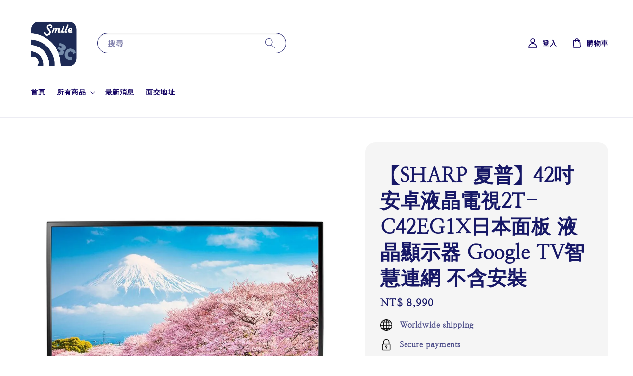

--- FILE ---
content_type: text/html; charset=UTF-8
request_url: https://www.wifirouter.com.tw/collections/%E7%94%9F%E6%B4%BB%E5%AE%B6%E9%9B%BB/products/-sharp-%E5%A4%8F%E6%99%AE-42%E5%90%8B%E5%AE%89%E5%8D%93%E6%B6%B2%E6%99%B6%E9%9B%BB%E8%A6%962t-c42eg1x%E6%97%A5%E6%9C%AC%E9%9D%A2%E6%9D%BF-%E6%B6%B2%E6%99%B6%E9%A1%AF%E7%A4%BA%E5%99%A8-google-tv%E6%99%BA%E6%85%A7%E9%80%A3%E7%B6%B2-%E4%B8%8D%E5%90%AB%E5%AE%89%E8%A3%9D
body_size: 64087
content:
<!doctype html>
<!--[if lt IE 7]><html class="no-js lt-ie9 lt-ie8 lt-ie7" lang="en"> <![endif]-->
<!--[if IE 7]><html class="no-js lt-ie9 lt-ie8" lang="en"> <![endif]-->
<!--[if IE 8]><html class="no-js lt-ie9" lang="en"> <![endif]-->
<!--[if IE 9 ]><html class="ie9 no-js"> <![endif]-->
<!--[if (gt IE 9)|!(IE)]><!--> <html class="no-js"> <!--<![endif]-->
<head>

  <!-- Basic page needs ================================================== -->
  <meta charset="utf-8">
  <meta http-equiv="X-UA-Compatible" content="IE=edge,chrome=1">

  
  <link rel="icon" href="https://cdn.store-assets.com/s/1079697/f/9440659.jpg" />
  

  <!-- Title and description ================================================== -->
  <title>
  【SHARP 夏普】42吋安卓液晶電視2T-C42EG1X日本面板 液晶顯示器  Google TV智慧連網 不含安裝 &ndash; Smile 3C｜5g路由器推薦、5g Sim卡wifi分享器、sim卡wifi分享器推薦、4G Sim卡分享器可打電話、5G 分享器家用推薦購買品牌、wifi6分享器推薦、小雲電視盒推薦價格ppt、路由器推薦dcard、無線路由器推薦mobile01、安博機上盒哪裡買...諮詢
  </title>

  
  <meta name="description" content="【商品特色】 日本原裝液晶面板 解析度: FHD (1,920 * 1,080)/ 直下式LED 首台搭載 SHARP COCORO VISION Hotkey 一鍵進入心視界 全新影像處理晶片S2 Revelation Processor 夏普獨家調色技術：Wide color 廣色域 HDR 10 / HLG Google TV 藍牙語音遙控器 Chromecast/ Youtube/ Nexflix 大師音效調教, Dolby Audio認證,指向式揚聲技術 聲音出力: 15W (7.5W">
  

  <!-- Social meta ================================================== -->
  

  <meta property="og:type" content="product">
  <meta property="og:title" content="【SHARP 夏普】42吋安卓液晶電視2T-C42EG1X日本面板 液晶顯示器  Google TV智慧連網 不含安裝">
  <meta property="og:url" content="https://www.wifirouter.com.tw/products/-sharp-夏普-42吋安卓液晶電視2t-c42eg1x日本面板-液晶顯示器-google-tv智慧連網-不含安裝">
  
  <meta property="og:image" content="https://cdn.store-assets.com/s/1079697/i/61299334.jpeg?width=480&format=webp">
  <meta property="og:image:secure_url" content="https://cdn.store-assets.com/s/1079697/i/61299334.jpeg?width=480&format=webp">
  
  <meta property="og:image" content="https://cdn.store-assets.com/s/1079697/i/61299338.jpeg?width=480&format=webp">
  <meta property="og:image:secure_url" content="https://cdn.store-assets.com/s/1079697/i/61299338.jpeg?width=480&format=webp">
  
  <meta property="og:image" content="https://cdn.store-assets.com/s/1079697/i/61299337.jpeg?width=480&format=webp">
  <meta property="og:image:secure_url" content="https://cdn.store-assets.com/s/1079697/i/61299337.jpeg?width=480&format=webp">
  
  <meta property="og:price:amount" content="8990">
  <meta property="og:price:currency" content="TWD">


<meta property="og:description" content="【商品特色】 日本原裝液晶面板 解析度: FHD (1,920 * 1,080)/ 直下式LED 首台搭載 SHARP COCORO VISION Hotkey 一鍵進入心視界 全新影像處理晶片S2 Revelation Processor 夏普獨家調色技術：Wide color 廣色域 HDR 10 / HLG Google TV 藍牙語音遙控器 Chromecast/ Youtube/ Nexflix 大師音效調教, Dolby Audio認證,指向式揚聲技術 聲音出力: 15W (7.5W">
<meta property="og:site_name" content="Smile 3C｜5g路由器推薦、5g Sim卡wifi分享器、sim卡wifi分享器推薦、4G Sim卡分享器可打電話、5G 分享器家用推薦購買品牌、wifi6分享器推薦、小雲電視盒推薦價格ppt、路由器推薦dcard、無線路由器推薦mobile01、安博機上盒哪裡買...諮詢">



  <meta name="twitter:card" content="summary">



  <meta name="twitter:site" content="@">


  <meta name="twitter:title" content="【SHARP 夏普】42吋安卓液晶電視2T-C42EG1X日本面板 液晶顯示器  Google TV智慧連網 不含安裝">
  <meta name="twitter:description" content="【商品特色】
日本原裝液晶面板
解析度: FHD (1,920 * 1,080)/&amp;nbsp;直下式LED
首台搭載&amp;nbsp;SHARP COCORO VISION Hotkey&amp;nbsp;一鍵進入心視界
全新影像處理晶片S2 Revelation Processor
夏普獨家調色技術：Wide color&amp;nbsp;廣色域
HDR 10 / HLG
Google TV
藍牙語音遙控器
Chro">
  <meta name="twitter:image" content="">
  <meta name="twitter:image:width" content="480">
  <meta name="twitter:image:height" content="480">




  <!-- Helpers ================================================== -->
  <link rel="canonical" href="https://www.wifirouter.com.tw/products/-sharp-夏普-42吋安卓液晶電視2t-c42eg1x日本面板-液晶顯示器-google-tv智慧連網-不含安裝">
  <meta name="viewport" content="width=device-width,initial-scale=1">
  <meta name="theme-color" content="#1A4AA4">
  
  <script src="//ajax.googleapis.com/ajax/libs/jquery/1.11.0/jquery.min.js" type="text/javascript" ></script>
  
  <!-- Header hook for plugins ================================================== -->
  
<!-- ScriptTags -->
<script>window.__st={'p': 'product', 'cid': ''};</script><script src='/assets/events.js'></script><script>(function(){function asyncLoad(){var urls=['/assets/facebook-pixel.js?v=1.1.1678348376','/assets/traffic.js?v=1'];for(var i=0;i<urls.length;i++){var s=document.createElement('script');s.type='text/javascript';s.async=true;s.src=urls[i];var x=document.getElementsByTagName('script')[0];x.parentNode.insertBefore(s, x);}}window.attachEvent ? window.attachEvent('onload', asyncLoad) : window.addEventListener('load', asyncLoad, false);})();</script>
<!-- /ScriptTags -->

  
  
  <script src="https://store-themes.easystore.co/1079697/themes/108199/assets/global.js?t=1761760878" defer="defer"></script>

  
  
  <script>
  (function(i,s,o,g,r,a,m){i['GoogleAnalyticsObject']=r;i[r]=i[r]||function(){
  (i[r].q=i[r].q||[]).push(arguments)},i[r].l=1*new Date();a=s.createElement(o),
  m=s.getElementsByTagName(o)[0];a.async=1;a.src=g;m.parentNode.insertBefore(a,m)
  })(window,document,'script','https://www.google-analytics.com/analytics.js','ga');

  ga('create', '', 'auto','myTracker');
  ga('myTracker.send', 'pageview');

  </script>
  
  <script src="/assets/storefront.js?id=914286bfa5e6419c67d1" type="text/javascript" ></script>
  

  <!-- CSS ================================================== -->
  <style>
      @font-face {
        font-family: 'Nanum Myeongjo';
        font-style: normal;
        font-weight: regular;
        src: local('Nanum Myeongjo regular'), local('Nanum Myeongjo-regular'), url(https://fonts.gstatic.com/s/nanummyeongjo/v15/9Btx3DZF0dXLMZlywRbVRNhxy1LreHQ8juyl.ttf) format('truetype');
      }

      @font-face {
        font-family: 'Nanum Myeongjo';
        font-style: normal;
        font-weight: regular;
        src: local('Nanum Myeongjo regular'), local('Nanum Myeongjo-regular'), url(https://fonts.gstatic.com/s/nanummyeongjo/v15/9Btx3DZF0dXLMZlywRbVRNhxy1LreHQ8juyl.ttf) format('truetype');
      }

      :root {
        --font-body-family: 'Nanum Myeongjo', serif;
        --font-body-style: normal;
        --font-body-weight: 700;

        --font-heading-family: 'Nanum Myeongjo', serif;
        --font-heading-style: normal;
        --font-heading-weight: 700;

        --color-heading-text: 23,24,103;
        --color-base-text: 23,24,103;
        --color-base-background-1: 255,255,255;
        --color-base-background-2: 255,255,255;
        
        --color-base-solid-button-labels: 255,255,255;
        --color-base-outline-button-labels: 255,255,255;
        
        --color-base-accent-1: 26,74,164;
        --color-base-accent-2: 26,74,164;
        --payment-terms-background-color: 255,255,255;

        --gradient-base-background-1: 255,255,255;
        --gradient-base-background-2: 255,255,255;
        --gradient-base-accent-1: 26,74,164;
        --gradient-base-accent-2: 26,74,164;

        --page-width: 145rem;
      }

      *,
      *::before,
      *::after {
        box-sizing: inherit;
      }

      html {
        box-sizing: border-box;
        font-size: 62.5%;
        height: 100%;
      }

      body {
        display: grid;
        grid-template-rows: auto auto 1fr auto;
        grid-template-columns: 100%;
        min-height: 100%;
        margin: 0;
        font-size: 1.5rem;
        letter-spacing: 0.06rem;
        line-height: 1.8;
        font-family: var(--font-body-family);
        font-style: var(--font-body-style);
        font-weight: var(--font-body-weight);
        
      }

      @media screen and (min-width: 750px) {
        body {
          font-size: 1.6rem;
        }
      }
   </style>
  
  <link href="https://store-themes.easystore.co/1079697/themes/108199/assets/base.css?t=1761760878" rel="stylesheet" type="text/css" media="screen" />

  
  

  <script>document.documentElement.className = document.documentElement.className.replace('no-js', 'js');</script>
</head>

<body id="---sharp----------42---------------------2t-c42eg1x------------------------------google-tv-------------------------" class="template-product" >
	
  
<!-- Snippet:global/body_start: Console Extension -->
<div id='es_console' style='display: none;'>1079697</div>
<!-- /Snippet -->

	
 	<style>
  header {
    --logo-width: 120px;
  }
  .header-wrapper,
  .header-wrapper .list-menu--disclosure,
  .header-wrapper .search-modal{
    background-color: #FFFFFF;
  }
  .header-wrapper .search-modal .field__input{
    background-color: rgb(var(--color-background));
  }
  .header-wrapper summary .icon-caret,
  .header-wrapper .header__menu-item a,
  .header-wrapper .list-menu__item,
  .header-wrapper .link--text{
    color: #130362;
  }
  
  .search-modal__form{
    position: relative;
  }
  
  .dropdown {
    display: none;
    position: absolute;
    top: 100%;
    left: 0;
    width: 100%;
    padding: 5px 0;
    background-color: #fff;
    color:#000;
    z-index: 1000;
    border-bottom-left-radius: 15px;
    border-bottom-right-radius: 15px;
    border: 1px solid rgba(var(--color-foreground), 1);
    border-top: none;
    overflow-x: hidden;
    overflow-y: auto;
    max-height: 350px;
  }
  
  .dropdown-item {
    padding: 0.4rem 2rem;
    cursor: pointer;
    line-height: 1.4;
    overflow: hidden;
    text-overflow: ellipsis;
    white-space: nowrap;
  }
  
  .dropdown-item:hover{
    background-color: #f3f3f3;
  }
  
  .search__input.is-focus{
    border-radius: 15px;
    border-bottom-left-radius: 0;
    border-bottom-right-radius: 0;
    border: 1px solid rgba(var(--color-foreground), 1);
    border-bottom: none;
    box-shadow: none;
  }
  
  .clear-all {
    text-align: right;
    padding: 0 2rem 0.2rem;
    line-height: 1;
    font-size: 70%;
    margin-bottom: -2px;
  }
  
  .clear-all:hover{
    background-color: #fff;
  }
  
  .search-input-focus .easystore-section-header-hidden{
    transform: none;
  }
  .referral-notification {
    position: absolute;
    top: 100%;
    right: 0;
    background: white;
    border: 1px solid #e0e0e0;
    border-radius: 8px;
    box-shadow: 0 4px 12px rgba(0, 0, 0, 0.15);
    width: 280px;
    z-index: 1000;
    padding: 16px;
    margin-top: 8px;
    font-size: 14px;
    line-height: 1.4;
  }
  
  .referral-notification::before {
    content: '';
    position: absolute;
    top: -8px;
    right: 20px;
    width: 0;
    height: 0;
    border-left: 8px solid transparent;
    border-right: 8px solid transparent;
    border-bottom: 8px solid white;
  }
  
  .referral-notification::after {
    content: '';
    position: absolute;
    top: -9px;
    right: 20px;
    width: 0;
    height: 0;
    border-left: 8px solid transparent;
    border-right: 8px solid transparent;
    border-bottom: 8px solid #e0e0e0;
  }
  
  .referral-notification h4 {
    margin: 0 0 8px 0;
    color: #2196F3;
    font-size: 16px;
    font-weight: 600;
  }
  
  .referral-notification p {
    margin: 0 0 12px 0;
    color: #666;
  }
  
  .referral-notification .referral-code {
    background: #f5f5f5;
    padding: 8px;
    border-radius: 4px;
    font-family: monospace;
    font-size: 13px;
    text-align: center;
    margin: 8px 0;
    border: 1px solid #ddd;
  }
  
  .referral-notification .close-btn {
    position: absolute;
    top: 8px;
    right: 8px;
    background: none;
    border: none;
    font-size: 18px;
    color: #999;
    cursor: pointer;
    padding: 0;
    width: 20px;
    height: 20px;
    line-height: 1;
  }
  
  .referral-notification .close-btn:hover {
    color: #333;
  }
  
  .referral-notification .action-btn {
    background: #2196F3;
    color: white;
    border: none;
    padding: 8px 16px;
    border-radius: 4px;
    cursor: pointer;
    font-size: 12px;
    margin-right: 8px;
    margin-top: 8px;
  }
  
  .referral-notification .action-btn:hover {
    background: #1976D2;
  }
  
  .referral-notification .dismiss-btn {
    background: transparent;
    color: #666;
    border: 1px solid #ddd;
    padding: 8px 16px;
    border-radius: 4px;
    cursor: pointer;
    font-size: 12px;
    margin-top: 8px;
  }
  
  .referral-notification .dismiss-btn:hover {
    background: #f5f5f5;
  }
  .referral-modal__dialog {
    transform: translate(-50%, 0);
    transition: transform var(--duration-default) ease, visibility 0s;
    z-index: 10000;
    position: fixed;
    top: 20vh;
    left: 50%;
    width: 100%;
    max-width: 350px;
    box-shadow: 0 4px 12px rgba(0, 0, 0, 0.15);
    border-radius: 12px;
    background-color: #fff;
    color: #000;
    padding: 20px;
    text-align: center;
  }

  .modal-overlay.referral-modal-overlay {
    position: fixed;
    top: 0;
    left: 0;
    width: 100%;
    height: 100%;
    background-color: rgba(0, 0, 0, 0.7);
    z-index: 2001;
    display: block;
    opacity: 1;
    transition: opacity var(--duration-default) ease, visibility 0s;
  }
</style>

<link rel="preload" href="https://store-themes.easystore.co/1079697/themes/108199/assets/section-header.css?t=1761760878" as="style" onload="this.onload=null;this.rel='stylesheet'">
<link rel="preload" href="https://store-themes.easystore.co/1079697/themes/108199/assets/component-list-menu.css?t=1761760878" as="style" onload="this.onload=null;this.rel='stylesheet'">
<link rel="preload" href="https://store-themes.easystore.co/1079697/themes/108199/assets/component-menu-drawer.css?t=1761760878" as="style" onload="this.onload=null;this.rel='stylesheet'">
<link rel="preload" href="https://store-themes.easystore.co/1079697/themes/108199/assets/component-cart-notification.css?v1.1?t=1761760878" as="style" onload="this.onload=null;this.rel='stylesheet'">

<script src="https://store-themes.easystore.co/1079697/themes/108199/assets/cart-notification.js?t=1761760878" defer="defer"></script>
<script src="https://store-themes.easystore.co/1079697/themes/108199/assets/details-modal.js?t=1761760878" defer="defer"></script>

<svg xmlns="http://www.w3.org/2000/svg" class="hidden">
  <symbol id="icon-search" viewbox="0 0 18 19" fill="none">
    <path fill-rule="evenodd" clip-rule="evenodd" d="M11.03 11.68A5.784 5.784 0 112.85 3.5a5.784 5.784 0 018.18 8.18zm.26 1.12a6.78 6.78 0 11.72-.7l5.4 5.4a.5.5 0 11-.71.7l-5.41-5.4z" fill="currentColor"/>
  </symbol>

  <symbol id="icon-close" class="icon icon-close" fill="none" viewBox="0 0 18 17">
    <path d="M.865 15.978a.5.5 0 00.707.707l7.433-7.431 7.579 7.282a.501.501 0 00.846-.37.5.5 0 00-.153-.351L9.712 8.546l7.417-7.416a.5.5 0 10-.707-.708L8.991 7.853 1.413.573a.5.5 0 10-.693.72l7.563 7.268-7.418 7.417z" fill="currentColor">
  </symbol>
</svg>


<div id="easystore-section-header">
  <sticky-header class="header-wrapper header-wrapper--border-bottom">
    <header class="header header--middle-left page-width header--has-menu" style="padding-bottom:2rem;" itemscope itemtype="http://schema.org/Organization">
      <header-drawer data-breakpoint="tablet">
        <details class="menu-drawer-container menu-opening">
          <summary class="header__icon header__icon--menu header__icon--summary link link--text focus-inset" aria-label="Menu" role="button" aria-expanded="true" aria-controls="menu-drawer">
            <span>
              


    <svg class="icon icon-hamburger " data-name="Layer 1" xmlns="http://www.w3.org/2000/svg" viewBox="0 0 600 600"><path d="M32.5,65h535a25,25,0,0,0,0-50H32.5a25,25,0,0,0,0,50Z" fill="currentColor"/><path d="M567.5,275H32.5a25,25,0,0,0,0,50h535a25,25,0,0,0,0-50Z" fill="currentColor"/><path d="M567.5,535H32.5a25,25,0,0,0,0,50h535a25,25,0,0,0,0-50Z" fill="currentColor"/></svg>

  

              


    <svg class="icon icon-close " data-name="Layer 1" xmlns="http://www.w3.org/2000/svg" viewBox="0 0 600 600"><path d="M335.36,300,581.87,53.48a25,25,0,0,0-35.35-35.35L300,264.64,53.48,18.13A25,25,0,0,0,18.13,53.48L264.64,300,18.13,546.52a25,25,0,0,0,35.35,35.35L300,335.36,546.52,581.87a25,25,0,0,0,35.35-35.35Z" fill="currentColor"/></svg>

  

            </span>
          </summary>
          <div id="menu-drawer" class="menu-drawer motion-reduce" tabindex="-1">
            <div class="menu-drawer__inner-container">
              <div class="menu-drawer__navigation-container">
                <nav class="menu-drawer__navigation">
                  <ul class="menu-drawer__menu list-menu" role="list">
                    
                    
                      
                        <li>
                          <a href="/"  class="menu-drawer__menu-item list-menu__item link link--text focus-inset">
                            首頁
                          </a>
                        </li>
                      
                    
                    
                      
                        
                        <li>
                          <details>
                                <summary class="menu-drawer__menu-item list-menu__item link link--text focus-inset" role="button" aria-expanded="false" aria-controls="link-Bags">
                                  <a href="/collections/all"  class="link--text list-menu__item menu-drawer__menu-item">
                                    所有商品
                                  </a>
                                  


    <svg class="icon icon-arrow " data-name="Layer 1" xmlns="http://www.w3.org/2000/svg" viewBox="0 0 600 339.56"><path d="M31.06,196.67H504l-88.56,88.56a26.89,26.89,0,1,0,38,38L588,188.79a26.89,26.89,0,0,0,0-38L453.49,16.29a26.89,26.89,0,0,0-38,38L504,142.88H31.06a26.9,26.9,0,0,0,0,53.79Z" fill="currentColor"/></svg>

  

                                  


    <svg aria-hidden="true" focusable="false" role="presentation" class="icon icon-caret " viewBox="0 0 10 6">
      <path fill-rule="evenodd" clip-rule="evenodd" d="M9.354.646a.5.5 0 00-.708 0L5 4.293 1.354.646a.5.5 0 00-.708.708l4 4a.5.5 0 00.708 0l4-4a.5.5 0 000-.708z" fill="currentColor"></path>
    </svg>

  

                                </summary>
                                <div class="menu-drawer__submenu motion-reduce" tabindex="-1">
                                  <div class="menu-drawer__inner-submenu">
                                    <button class="menu-drawer__close-button link link--text focus-inset" aria-expanded="true">
                                      


    <svg class="icon icon-arrow " data-name="Layer 1" xmlns="http://www.w3.org/2000/svg" viewBox="0 0 600 339.56"><path d="M31.06,196.67H504l-88.56,88.56a26.89,26.89,0,1,0,38,38L588,188.79a26.89,26.89,0,0,0,0-38L453.49,16.29a26.89,26.89,0,0,0-38,38L504,142.88H31.06a26.9,26.9,0,0,0,0,53.79Z" fill="currentColor"/></svg>

  

                                      所有商品
                                    </button>
                                    <ul class="menu-drawer__menu list-menu" role="list" tabindex="-1">
                                      
                                        
                                        
                                          <li>
                                            <a href="/collections/-4g-分享器路由器"  class="menu-drawer__menu-item link link--text list-menu__item focus-inset">
                                               【4G】分享器路由器
                                            </a>
                                          </li>
                                        
                                      
                                        
                                        
                                          <li>
                                            <a href="/collections/-5g-分享器路由器"  class="menu-drawer__menu-item link link--text list-menu__item focus-inset">
                                              【5G】分享器路由器
                                            </a>
                                          </li>
                                        
                                      
                                        
                                        
                                          <li>
                                            <a href="/collections/網卡"  class="menu-drawer__menu-item link link--text list-menu__item focus-inset">
                                              網卡
                                            </a>
                                          </li>
                                        
                                      
                                        
                                        
                                          <li>
                                            <a href="/collections/手機-配件"  class="menu-drawer__menu-item link link--text list-menu__item focus-inset">
                                              手機/配件
                                            </a>
                                          </li>
                                        
                                      
                                        
                                        
                                          <li>
                                            <a href="/collections/平板電腦"  class="menu-drawer__menu-item link link--text list-menu__item focus-inset">
                                              平板電腦
                                            </a>
                                          </li>
                                        
                                      
                                        
                                        
                                          <li>
                                            <a href="/collections/行動電源-充電類"  class="menu-drawer__menu-item link link--text list-menu__item focus-inset">
                                              行動電源/充電類
                                            </a>
                                          </li>
                                        
                                      
                                        
                                        
                                          <li>
                                            <a href="/collections/耳機-影音-麥克風"  class="menu-drawer__menu-item link link--text list-menu__item focus-inset">
                                              耳機/影音/麥克風
                                            </a>
                                          </li>
                                        
                                      
                                        
                                        
                                          <li>
                                            <a href="/collections/電視棒-線材類"  class="menu-drawer__menu-item link link--text list-menu__item focus-inset">
                                              電視棒/線材類
                                            </a>
                                          </li>
                                        
                                      
                                        
                                        
                                          <li>
                                            <a href="/collections/生活家電"  class="menu-drawer__menu-item link link--text list-menu__item focus-inset">
                                              生活家電
                                            </a>
                                          </li>
                                        
                                      
                                        
                                        
                                          <li>
                                            <a href="/collections/大型家電"  class="menu-drawer__menu-item link link--text list-menu__item focus-inset">
                                              大型家電
                                            </a>
                                          </li>
                                        
                                      
                                        
                                        
                                          <li>
                                            <a href="/collections/食品"  class="menu-drawer__menu-item link link--text list-menu__item focus-inset">
                                              食品/用品/保養
                                            </a>
                                          </li>
                                        
                                      
                                        
                                        
                                          <li>
                                            <a href="/collections/穿戴裝置-手錶等"  class="menu-drawer__menu-item link link--text list-menu__item focus-inset">
                                              穿戴裝置／手錶等
                                            </a>
                                          </li>
                                        
                                      
                                        
                                        
                                          <li>
                                            <a href="/collections/車用品-車充-電霸-等"  class="menu-drawer__menu-item link link--text list-menu__item focus-inset">
                                              車用品－車充/電霸...等
                                            </a>
                                          </li>
                                        
                                      
                                      
                                    </ul>
                                  </div>
                                </div>
                          </details>
                        </li>
                      
                    
                    
                      
                        <li>
                          <a href="/blogs/news"  class="menu-drawer__menu-item list-menu__item link link--text focus-inset">
                            最新消息
                          </a>
                        </li>
                      
                    
                    
                      
                        <li>
                          <a href="/store-locator"  class="menu-drawer__menu-item list-menu__item link link--text focus-inset">
                            面交地址
                          </a>
                        </li>
                      
                    
                  </ul>
                </nav>

                <div class="menu-drawer__utility-links">

                  




                  
                  
                  
                    <a href="/account/login" class="menu-drawer__account link link--text focus-inset h5">
                       


    <svg class="icon icon-account " data-name="Layer 1" xmlns="http://www.w3.org/2000/svg" viewBox="0 0 600 600"><path d="M300,296.19c-70.7,0-137.11,28.74-187,80.93-49.59,51.87-76.9,120.77-76.9,194v25H563.89v-25c0-73.22-27.31-142.12-76.9-194C437.11,324.93,370.7,296.19,300,296.19ZM87.42,546.11C99.29,433.81,190.1,346.19,300,346.19s200.71,87.62,212.58,199.92Z" fill="currentColor"/><path d="M300,285.34c77.6,0,140.73-63.13,140.73-140.73S377.6,3.89,300,3.89,159.27,67,159.27,144.61,222.4,285.34,300,285.34Zm0-231.45a90.73,90.73,0,1,1-90.73,90.72A90.82,90.82,0,0,1,300,53.89Z" fill="currentColor"/></svg>

  
 
                      
                      登入
                    </a>
                  
                    <a href="/account/register" class="menu-drawer__account link link--text focus-inset h5">
                      
                       


    <svg xmlns="http://www.w3.org/2000/svg" aria-hidden="true" focusable="false" role="presentation" class="icon icon-plus " fill="none" viewBox="0 0 10 10">
      <path fill-rule="evenodd" clip-rule="evenodd" d="M1 4.51a.5.5 0 000 1h3.5l.01 3.5a.5.5 0 001-.01V5.5l3.5-.01a.5.5 0 00-.01-1H5.5L5.49.99a.5.5 0 00-1 .01v3.5l-3.5.01H1z" fill="currentColor"></path>
    </svg>

  
 
                      註冊帳號
                    </a>
                  
                  
                  
                </div>
              </div>
            </div>
          </div>
        </details>
      </header-drawer>
  
      
        <a href="/" class="header__heading-link link link--text focus-inset" itemprop="url">
          <img src="https://cdn.store-assets.com/s/1079697/f/9440659.jpg" class="header__heading-logo" alt="Smile 3C｜5g路由器推薦、5g Sim卡wifi分享器、sim卡wifi分享器推薦、4G Sim卡分享器可打電話、5G 分享器家用推薦購買品牌、wifi6分享器推薦、小雲電視盒推薦價格ppt、路由器推薦dcard、無線路由器推薦mobile01、安博機上盒哪裡買...諮詢" loading="lazy" itemprop="logo">
        </a>
      

      
      <div class="header__search-input" tabindex="-1">
        <form action="/search" method="get" role="search" class="search search-modal__form">
          <div class="field">
            <input class="search__input field__input" 
              id="Search-In-Modal"
              type="search"
              name="q"
              value=""
              placeholder="搜尋"
              autocomplete="off"
            >
            <label class="field__label" for="Search-In-Modal">搜尋</label>
            <div class="dropdown" id="searchDropdown"></div>
            <input type="hidden" name="search_history" class="hidden_search_history">
            <input type="hidden" name="options[prefix]" value="last">
            <button class="search__button field__button" aria-label="搜尋">
              <svg class="icon icon-search" aria-hidden="true" focusable="false" role="presentation">
                <use href="#icon-search">
              </svg>
            </button> 
          </div>
        </form>
      </div>
      

      <nav class="header__inline-menu">
        <ul class="list-menu list-menu--inline" role="list">
          
            
              
                <li>
                  <a href="/"  class="header__menu-item header__menu-item list-menu__item link link--text focus-inset">
                    首頁
                  </a>
                </li>
              
            
            
              
                
                <li>
                  <details-disclosure>
                    <details>
                      <summary class="header__menu-item list-menu__item link focus-inset">
                        <a href="/collections/all"  >所有商品</a>
                        


    <svg aria-hidden="true" focusable="false" role="presentation" class="icon icon-caret " viewBox="0 0 10 6">
      <path fill-rule="evenodd" clip-rule="evenodd" d="M9.354.646a.5.5 0 00-.708 0L5 4.293 1.354.646a.5.5 0 00-.708.708l4 4a.5.5 0 00.708 0l4-4a.5.5 0 000-.708z" fill="currentColor"></path>
    </svg>

  

                      </summary>
                      <ul class="header__submenu list-menu list-menu--disclosure caption-large motion-reduce" role="list" tabindex="-1">
                        
                        
                        
                          
                            
                            <li>
                              <a href="/collections/-4g-分享器路由器"  class="header__menu-item list-menu__item link link--text focus-inset caption-large">
                                 【4G】分享器路由器
                              </a>
                            </li>
                          
                        
                        
                          
                            
                            <li>
                              <a href="/collections/-5g-分享器路由器"  class="header__menu-item list-menu__item link link--text focus-inset caption-large">
                                【5G】分享器路由器
                              </a>
                            </li>
                          
                        
                        
                          
                            
                            <li>
                              <a href="/collections/網卡"  class="header__menu-item list-menu__item link link--text focus-inset caption-large">
                                網卡
                              </a>
                            </li>
                          
                        
                        
                          
                            
                            <li>
                              <a href="/collections/手機-配件"  class="header__menu-item list-menu__item link link--text focus-inset caption-large">
                                手機/配件
                              </a>
                            </li>
                          
                        
                        
                          
                            
                            <li>
                              <a href="/collections/平板電腦"  class="header__menu-item list-menu__item link link--text focus-inset caption-large">
                                平板電腦
                              </a>
                            </li>
                          
                        
                        
                          
                            
                            <li>
                              <a href="/collections/行動電源-充電類"  class="header__menu-item list-menu__item link link--text focus-inset caption-large">
                                行動電源/充電類
                              </a>
                            </li>
                          
                        
                        
                          
                            
                            <li>
                              <a href="/collections/耳機-影音-麥克風"  class="header__menu-item list-menu__item link link--text focus-inset caption-large">
                                耳機/影音/麥克風
                              </a>
                            </li>
                          
                        
                        
                          
                            
                            <li>
                              <a href="/collections/電視棒-線材類"  class="header__menu-item list-menu__item link link--text focus-inset caption-large">
                                電視棒/線材類
                              </a>
                            </li>
                          
                        
                        
                          
                            
                            <li>
                              <a href="/collections/生活家電"  class="header__menu-item list-menu__item link link--text focus-inset caption-large">
                                生活家電
                              </a>
                            </li>
                          
                        
                        
                          
                            
                            <li>
                              <a href="/collections/大型家電"  class="header__menu-item list-menu__item link link--text focus-inset caption-large">
                                大型家電
                              </a>
                            </li>
                          
                        
                        
                          
                            
                            <li>
                              <a href="/collections/食品"  class="header__menu-item list-menu__item link link--text focus-inset caption-large">
                                食品/用品/保養
                              </a>
                            </li>
                          
                        
                        
                          
                            
                            <li>
                              <a href="/collections/穿戴裝置-手錶等"  class="header__menu-item list-menu__item link link--text focus-inset caption-large">
                                穿戴裝置／手錶等
                              </a>
                            </li>
                          
                        
                        
                          
                            
                            <li>
                              <a href="/collections/車用品-車充-電霸-等"  class="header__menu-item list-menu__item link link--text focus-inset caption-large">
                                車用品－車充/電霸...等
                              </a>
                            </li>
                          
                        
                      </ul>
                    </details>
                  </details-disclosure>
                </li>
              
            
            
              
                <li>
                  <a href="/blogs/news"  class="header__menu-item header__menu-item list-menu__item link link--text focus-inset">
                    最新消息
                  </a>
                </li>
              
            
            
              
                <li>
                  <a href="/store-locator"  class="header__menu-item header__menu-item list-menu__item link link--text focus-inset">
                    面交地址
                  </a>
                </li>
              
            
            
            
              
                
                  
                
                  
                
              
            
        </ul>
      </nav>
      <div class="header__icons">

        
          
            <div class="header__icon header__icon--account link link--text focus-inset small-hide medium-hide" style="position: relative;">
              <a href="/account/login" class="header__icon link link--text focus-inset p-2">
                


    <svg class="icon icon-account " data-name="Layer 1" xmlns="http://www.w3.org/2000/svg" viewBox="0 0 600 600"><path d="M300,296.19c-70.7,0-137.11,28.74-187,80.93-49.59,51.87-76.9,120.77-76.9,194v25H563.89v-25c0-73.22-27.31-142.12-76.9-194C437.11,324.93,370.7,296.19,300,296.19ZM87.42,546.11C99.29,433.81,190.1,346.19,300,346.19s200.71,87.62,212.58,199.92Z" fill="currentColor"/><path d="M300,285.34c77.6,0,140.73-63.13,140.73-140.73S377.6,3.89,300,3.89,159.27,67,159.27,144.61,222.4,285.34,300,285.34Zm0-231.45a90.73,90.73,0,1,1-90.73,90.72A90.82,90.82,0,0,1,300,53.89Z" fill="currentColor"/></svg>

  

                <span id="my-account" class="header__link-label">登入</span>
              </a>

              <!-- Referral Notification Popup for Desktop -->
              <div id="referralNotification" class="referral-notification" style="display: none;">
                <button class="close-btn" onclick="dismissReferralNotification()">&times;</button>
                <div style="text-align: center; margin-bottom: 16px;">
                  <div style="width: 100px; height: 100px; margin: 0 auto;">
                    <img src="https://resources.easystore.co/storefront/icons/channels/vector_referral_program.svg">
                  </div>
                </div>
                <p id="referralSignupMessage" style="text-align: center; font-size: 14px; color: #666; margin: 0 0 20px 0;">
                  您的好友送您   回饋金！立即註冊領取。
                </p>
                <div style="text-align: center;">
                  <button class="btn" onclick="goToSignupPage()" style="width: 100%;">
                    註冊
                  </button>
                </div>
              </div>
            </div>
          
        

        <a href="/cart" class="header__icon link link--text focus-inset" id="cart-icon-bubble">
          <span class="header__icon--cart">
            


    <svg class="icon icon-cart-empty " data-name="Layer 1" xmlns="http://www.w3.org/2000/svg" viewBox="0 0 496.56 600"><path d="M453.52,128.63a25,25,0,0,0-24.91-22.8H364.72a117.48,117.48,0,0,0-232.89,0H67.94A25,25,0,0,0,43,128.63L8.8,515.21a72.11,72.11,0,0,0,19.05,55.6,79,79,0,0,0,58.22,25.3H410.49a79,79,0,0,0,58.22-25.3,72.11,72.11,0,0,0,19.05-55.6ZM248.28,53.89a67.58,67.58,0,0,1,65.65,51.94H182.63A67.57,67.57,0,0,1,248.28,53.89ZM431.83,537.05a28.85,28.85,0,0,1-21.34,9.06H86.07a28.85,28.85,0,0,1-21.34-9.06,22.69,22.69,0,0,1-6.13-17.43L90.82,155.83h40v51.23a25,25,0,0,0,50,0V155.83h135v51.23a25,25,0,0,0,50,0V155.83h40L438,519.62A22.68,22.68,0,0,1,431.83,537.05Z" fill="currentColor"/></svg>

  

            <div class="cart-count-bubble hidden">
              <span aria-hidden="true" class="js-content-cart-count">0</span>
            </div>
          </span>
          <span class="header__link-label medium-hide small-hide">
            購物車
          </span>
        </a>

        
          
          <!-- Referral Notification Modal for Mobile -->
          <details-modal class="referral-modal" id="referralMobileModal">
            <details>
              <summary class="referral-modal__toggle" aria-haspopup="dialog" aria-label="Open referral modal" style="display: none;">
              </summary>
              <div class="modal-overlay referral-modal-overlay"></div>
              <div class="referral-modal__dialog" role="dialog" aria-modal="true" aria-label="Referral notification">
                <div class="referral-modal__content">
                  <button type="button" class="modal__close-button" aria-label="Close" onclick="closeMobileReferralModal()" style="position: absolute; top: 16px; right: 16px; background: none; border: none; font-size: 24px; cursor: pointer;">
                    &times;
                  </button>
                  
                  <div style="margin-bottom: 24px;">
                    <div style="width: 120px; height: 120px; margin: 0 auto 20px;">
                      <img src="https://resources.easystore.co/storefront/icons/channels/vector_referral_program.svg" style="width: 100%; height: 100%;">
                    </div>
                  </div>
                  
                  <p id="referralSignupMessageMobile" style="font-size: 16px; color: #333; margin: 0 0 30px 0; line-height: 1.5;">
                    您的好友送您   回饋金！立即註冊領取。
                  </p>
                  
                  <button type="button" class="btn" onclick="goToSignupPageFromMobile()" style="width: 100%;">
                    註冊
                  </button>
                </div>
              </div>
            </details>
          </details-modal>
          
        
        

      </div>
    </header>
  </sticky-header>
  
<cart-notification>
  <div class="cart-notification-wrapper page-width color-background-1">
    <div id="cart-notification" class="cart-notification focus-inset" aria-modal="true" aria-label="已加入購物車" role="dialog" tabindex="-1">
      <div class="cart-notification__header">
        <h2 class="cart-notification__heading caption-large">


    <svg class="icon icon-checkmark color-foreground-text " aria-hidden="true" focusable="false" xmlns="http://www.w3.org/2000/svg" viewBox="0 0 12 9" fill="none">
      <path fill-rule="evenodd" clip-rule="evenodd" d="M11.35.643a.5.5 0 01.006.707l-6.77 6.886a.5.5 0 01-.719-.006L.638 4.845a.5.5 0 11.724-.69l2.872 3.011 6.41-6.517a.5.5 0 01.707-.006h-.001z" fill="currentColor"></path>
    </svg>

  
 已加入購物車</h2>
        <button type="button" class="cart-notification__close modal__close-button link link--text focus-inset" aria-label="accessibility.close">
          


    <svg class="icon icon-close " data-name="Layer 1" xmlns="http://www.w3.org/2000/svg" viewBox="0 0 600 600"><path d="M335.36,300,581.87,53.48a25,25,0,0,0-35.35-35.35L300,264.64,53.48,18.13A25,25,0,0,0,18.13,53.48L264.64,300,18.13,546.52a25,25,0,0,0,35.35,35.35L300,335.36,546.52,581.87a25,25,0,0,0,35.35-35.35Z" fill="currentColor"/></svg>

  

        </button>
      </div>
      <div id="cart-notification-product" class="cart-notification-product"></div>
      <div class="cart-notification__links">
        <a href="/cart" id="cart-notification-button" class="button button--secondary button--full-width">查看購物車 (<span class="js-content-cart-count">0</span>)</a>
        <form action="/cart" method="post" id="cart-notification-form">
          <input type="hidden" name="_token" value="wI8Vm7NGLnRwcExL1BMB8uJPz9r76sM2rqZx7MjS">
          <input type="hidden" name="current_currency" value="TWD">
          <button class="button button--primary button--full-width" name="checkout" value="true">結帳</button>
        </form>
        <button type="button" class="link button-label">繼續購物</button>
      </div>
    </div>
  </div>
</cart-notification>
<style>
  .cart-notification {
     display: none;
  }
</style>
<script>
document.getElementById('cart-notification-form').addEventListener('submit',(event)=>{
  if(event.submitter) event.submitter.classList.add('loading');
})

</script>

</div>


<script>

  class StickyHeader extends HTMLElement {
    constructor() {
      super();
    }

    connectedCallback() {
      this.header = document.getElementById('easystore-section-header');
      this.headerBounds = {};
      this.currentScrollTop = 0;
      this.preventReveal = false;

      this.onScrollHandler = this.onScroll.bind(this);
      this.hideHeaderOnScrollUp = () => this.preventReveal = true;

      this.addEventListener('preventHeaderReveal', this.hideHeaderOnScrollUp);
      window.addEventListener('scroll', this.onScrollHandler, false);

      this.createObserver();
    }

    disconnectedCallback() {
      this.removeEventListener('preventHeaderReveal', this.hideHeaderOnScrollUp);
      window.removeEventListener('scroll', this.onScrollHandler);
    }

    createObserver() {
      let observer = new IntersectionObserver((entries, observer) => {
        this.headerBounds = entries[0].intersectionRect;
        observer.disconnect();
      });

      observer.observe(this.header);
    }

    onScroll() {
      const scrollTop = window.pageYOffset || document.documentElement.scrollTop;

      if (scrollTop > this.currentScrollTop && scrollTop > this.headerBounds.bottom) {
        requestAnimationFrame(this.hide.bind(this));
      } else if (scrollTop < this.currentScrollTop && scrollTop > this.headerBounds.bottom) {
        if (!this.preventReveal) {
          requestAnimationFrame(this.reveal.bind(this));
        } else {
          window.clearTimeout(this.isScrolling);

          this.isScrolling = setTimeout(() => {
            this.preventReveal = false;
          }, 66);

          requestAnimationFrame(this.hide.bind(this));
        }
      } else if (scrollTop <= this.headerBounds.top) {
        requestAnimationFrame(this.reset.bind(this));
      }


      this.currentScrollTop = scrollTop;
    }

    hide() {
      this.header.classList.add('easystore-section-header-hidden', 'easystore-section-header-sticky');
      this.closeMenuDisclosure();
      // this.closeSearchModal();
    }

    reveal() {
      this.header.classList.add('easystore-section-header-sticky', 'animate');
      this.header.classList.remove('easystore-section-header-hidden');
    }

    reset() {
      this.header.classList.remove('easystore-section-header-hidden', 'easystore-section-header-sticky', 'animate');
    }

    closeMenuDisclosure() {
      this.disclosures = this.disclosures || this.header.querySelectorAll('details-disclosure');
      this.disclosures.forEach(disclosure => disclosure.close());
    }

    // closeSearchModal() {
    //   this.searchModal = this.searchModal || this.header.querySelector('details-modal');
    //   this.searchModal.close(false);
    // }
  }

  customElements.define('sticky-header', StickyHeader);

  
  class DetailsDisclosure extends HTMLElement{
    constructor() {
      super();
      this.mainDetailsToggle = this.querySelector('details');
      // this.mainDetailsToggle.addEventListener('focusout', this.onFocusOut.bind(this));
      this.mainDetailsToggle.addEventListener('mouseover', this.open.bind(this));
      this.mainDetailsToggle.addEventListener('mouseleave', this.close.bind(this));
    }

    onFocusOut() {
      setTimeout(() => {
        if (!this.contains(document.activeElement)) this.close();
      })
    }

    open() {
      this.mainDetailsToggle.setAttribute('open',1)
    }

    close() {
      this.mainDetailsToggle.removeAttribute('open')
    }
  }

  customElements.define('details-disclosure', DetailsDisclosure);

  function clearAll() {
    localStorage.removeItem('searchHistory'); 
    
    var customer = "";
    if(customer) {
      // Your logic to clear all data or call an endpoint
      fetch('/account/search_histories', {
          method: 'DELETE',
          headers: {
            "Content-Type": "application/json",
            "X-Requested-With": "XMLHttpRequest"
          },
          body: JSON.stringify({
            _token: "wI8Vm7NGLnRwcExL1BMB8uJPz9r76sM2rqZx7MjS"
          }),
      })
      .then(response => response.json())
    }
  }
  // End - delete search history from local storage
  
  // search history dropdown  
  var searchInputs = document.querySelectorAll('.search__input');
  
  if(searchInputs.length > 0) {
    
    searchInputs.forEach((searchInput)=> {
    
      searchInput.addEventListener('focus', function() {
        var searchDropdown = searchInput.closest('form').querySelector('#searchDropdown');
        searchDropdown.innerHTML = ''; // Clear existing items
  
        // retrieve data from local storage
        var searchHistoryData = JSON.parse(localStorage.getItem('searchHistory')) || [];
  
        // Convert JSON to string
        var search_history_json = JSON.stringify(searchHistoryData);
  
        // Set the value of the hidden input
        searchInput.closest('form').querySelector(".hidden_search_history").value = search_history_json;
  
        // create dropdown items
        var clearAllItem = document.createElement('div');
        clearAllItem.className = 'dropdown-item clear-all';
        clearAllItem.textContent = 'Clear';
        clearAllItem.addEventListener('click', function() {
          clearAll();
          searchDropdown.style.display = 'none';
          searchInput.classList.remove('is-focus');
        });
        searchDropdown.appendChild(clearAllItem);
  
        // create dropdown items
        searchHistoryData.forEach(function(item) {
          var dropdownItem = document.createElement('div');
          dropdownItem.className = 'dropdown-item';
          dropdownItem.textContent = item.term;
          dropdownItem.addEventListener('click', function() {
            searchInput.value = item.term;
            searchInput.closest('form').submit();
            searchDropdown.style.display = 'none';
          });
          searchDropdown.appendChild(dropdownItem);
        });
  
        if(searchHistoryData.length > 0){
          // display the dropdown
          searchInput.classList.add('is-focus');
          document.body.classList.add('search-input-focus');
          searchDropdown.style.display = 'block';
        }
      });
  
      searchInput.addEventListener("focusout", (event) => {
        var searchDropdown = searchInput.closest('form').querySelector('#searchDropdown');
        searchInput.classList.remove('is-focus');
        searchDropdown.classList.add('transparent');
        setTimeout(()=>{
          searchDropdown.style.display = 'none';
          searchDropdown.classList.remove('transparent');
          document.body.classList.remove('search-input-focus');
        }, 400);
      });
    })
  }
  // End - search history dropdown

  // referral notification popup
  const referralMessageTemplate = '您的好友送您 __CURRENCY_CODE__ __CREDIT_AMOUNT__ 回饋金！立即註冊領取。';
  const shopCurrency = 'NT$';

  function getCookie(name) {
    const value = `; ${document.cookie}`;
    const parts = value.split(`; ${name}=`);
    if (parts.length === 2) return parts.pop().split(';').shift();
    return null;
  }

  function removeCookie(name) {
    document.cookie = `${name}=; expires=Thu, 01 Jan 1970 00:00:00 UTC; path=/;`;
  }

  function showReferralNotification() {
    const referralCode = getCookie('customer_referral_code');
    
    
    const customerReferralCode = null;
    
    
    const activeReferralCode = referralCode || customerReferralCode;
    const referralData = JSON.parse(localStorage.getItem('referral_notification_data')) || {};
    
    if (referralData.timestamp && referralData.expirationDays) {
      const expirationTime = referralData.timestamp + (referralData.expirationDays * 24 * 60 * 60 * 1000);
      if (Date.now() > expirationTime) {
        localStorage.removeItem('referral_notification_data');
        return;
      }
    }
    
    if (referralData.dismissed) return;
    
    if (activeReferralCode) {
      if (referralData.creditAmount) {
        displayReferralNotification(referralData.creditAmount);
      } else {
        fetchReferralCampaignData(activeReferralCode);
      }
    }
  }
    
  function fetchReferralCampaignData(referralCode) {
    fetch(`/customer/referral_program/campaigns/${referralCode}`)
      .then(response => {
        if (!response.ok) {
          throw new Error('Network response was not ok');
        }
        return response.json();
      })
      .then(data => {
        let refereeCreditAmount = null;
        if (data.data.campaign && data.data.campaign.referral_rules) {
          const refereeRule = data.data.campaign.referral_rules.find(rule => 
            rule.target_type === 'referee' && 
            rule.event_name === 'customer/create' && 
            rule.entitlement && 
            rule.entitlement.type === 'credit'
          );
          
          if (refereeRule) {
            refereeCreditAmount = refereeRule.entitlement.amount;
          }
        }
        
        const referralData = JSON.parse(localStorage.getItem('referral_notification_data')) || {};
        referralData.creditAmount = refereeCreditAmount;
        referralData.dismissed = referralData.dismissed || false;
        referralData.timestamp = Date.now();
        referralData.expirationDays = 3;
        localStorage.setItem('referral_notification_data', JSON.stringify(referralData));
        
        displayReferralNotification(refereeCreditAmount);
      })
      .catch(error => {
        removeCookie('customer_referral_code');
      });
  }
    
  function displayReferralNotification(creditAmount = null) {
    const isMobile = innerWidth <= 749;
    
    if (isMobile) {
      const mobileModal = document.querySelector('#referralMobileModal details');
      const mobileMessageElement = document.getElementById('referralSignupMessageMobile');
      
      if (mobileModal && mobileMessageElement) {
        if (creditAmount) {
          const finalMessage = referralMessageTemplate
            .replace('__CREDIT_AMOUNT__', creditAmount)
            .replace('__CURRENCY_CODE__', shopCurrency);
          
          mobileMessageElement.textContent = finalMessage;
        }
        
        mobileModal.setAttribute('open', '');
      }
    } else {
      const notification = document.getElementById('referralNotification');
      
      if (notification) {
        if (creditAmount) {
          const messageElement = document.getElementById('referralSignupMessage');
          if (messageElement) {
            const finalMessage = referralMessageTemplate
              .replace('__CREDIT_AMOUNT__', creditAmount)
              .replace('__CURRENCY_CODE__', shopCurrency);
            
            messageElement.textContent = finalMessage;
          }
        }
        
        notification.style.display = 'block';
      }
    }
  }

  showReferralNotification();

  addEventListener('beforeunload', function() {
    const referralData = JSON.parse(localStorage.getItem('referral_notification_data')) || {};
    
    if (referralData.creditAmount !== undefined) {
      referralData.creditAmount = null;
      localStorage.setItem('referral_notification_data', JSON.stringify(referralData));
    }
  });

  function closeReferralNotification() {
    const notification = document.getElementById('referralNotification');
    if (notification) {
      notification.style.display = 'none';
    }
  }

  function dismissReferralNotification() {
    const referralData = JSON.parse(localStorage.getItem('referral_notification_data')) || {};
    
    referralData.dismissed = true;
    referralData.timestamp = referralData.timestamp || Date.now();
    referralData.expirationDays = referralData.expirationDays || 3;
    
    localStorage.setItem('referral_notification_data', JSON.stringify(referralData));
    
    closeReferralNotification();
  }

  function goToSignupPage() {
    location.href = '/account/register';
    dismissReferralNotification();
  }

  function closeMobileReferralModal() {
    const mobileModal = document.querySelector('#referralMobileModal details');
    if (mobileModal) {
      mobileModal.removeAttribute('open');
    }
    
    const referralData = JSON.parse(localStorage.getItem('referral_notification_data')) || {};
    referralData.dismissed = true;
    referralData.timestamp = referralData.timestamp || Date.now();
    referralData.expirationDays = referralData.expirationDays || 3;
    localStorage.setItem('referral_notification_data', JSON.stringify(referralData));
  }

  function goToSignupPageFromMobile() {
    location.href = '/account/register';
    closeMobileReferralModal();
  }
  // End - referral notification popup
</script>



  <main id="MainContent" class="content-for-layout focus-none" role="main" tabindex="-1">
    
    
<!-- <link href="https://store-themes.easystore.co/1079697/themes/108199/assets/component-rte.css?t=1761760878" rel="stylesheet" type="text/css" media="screen" /> -->
<link rel="preload" href="https://store-themes.easystore.co/1079697/themes/108199/assets/section-main-product.css?t=1761760878" as="style" onload="this.onload=null;this.rel='stylesheet'">
<link rel="preload" href="https://store-themes.easystore.co/1079697/themes/108199/assets/component-price.css?t=1761760878" as="style" onload="this.onload=null;this.rel='stylesheet'">

<style>
  .product-wrapper_color{
    background-color: rgba(245, 245, 245, 1);
    padding: 30px;
    border-radius: 20px;
  }
  .product-card-wrapper{
    background-color: rgba(245, 245, 245, 1);
  }
</style>

<link rel="preload" href="https://store-themes.easystore.co/1079697/themes/108199/assets/component-slider.css?t=1761760878" as="style" onload="this.onload=null;this.rel='stylesheet'">
<script src="https://store-themes.easystore.co/1079697/themes/108199/assets/product-form.js?t=1761760878" defer="defer"></script>


<section class="product-section page-width spaced-section">
  
  <div class="product grid grid--1-col grid--2-col-tablet">
    
    
      <div class="grid__item product__media-wrapper">
        <div class="image-modal-wrapper">
          <slider-component class="slider-mobile-gutter slider-component">
            <ul id="main-image-wrapper" class="product__media-list grid grid--peek list-unstyled slider slider--mobile" role="list">
              
                <li id="image-item-61299334" class="product__media-item grid__item slider__slide d-flex flex-align-center" data-image-id="61299334">
                  
                    <img src="https://cdn.store-assets.com/s/1079697/i/61299334.jpeg?width=1024&format=webp" alt="1-1" width="100%" loading="lazy" class="js-image-modal-toggle">
                  
                </li>
              
                <li id="image-item-61299338" class="product__media-item grid__item slider__slide d-flex flex-align-center" data-image-id="61299338">
                  
                    <img src="https://cdn.store-assets.com/s/1079697/i/61299338.jpeg?width=1024&format=webp" alt="1" width="100%" loading="lazy" class="js-image-modal-toggle">
                  
                </li>
              
                <li id="image-item-61299337" class="product__media-item grid__item slider__slide d-flex flex-align-center" data-image-id="61299337">
                  
                    <img src="https://cdn.store-assets.com/s/1079697/i/61299337.jpeg?width=1024&format=webp" alt="1-4" width="100%" loading="lazy" class="js-image-modal-toggle">
                  
                </li>
              
                <li id="image-item-61299335" class="product__media-item grid__item slider__slide d-flex flex-align-center" data-image-id="61299335">
                  
                    <img src="https://cdn.store-assets.com/s/1079697/i/61299335.jpeg?width=1024&format=webp" alt="2" width="100%" loading="lazy" class="js-image-modal-toggle">
                  
                </li>
              
                <li id="image-item-61299340" class="product__media-item grid__item slider__slide d-flex flex-align-center" data-image-id="61299340">
                  
                    <img src="https://cdn.store-assets.com/s/1079697/i/61299340.jpeg?width=1024&format=webp" alt="3" width="100%" loading="lazy" class="js-image-modal-toggle">
                  
                </li>
              
                <li id="image-item-61299339" class="product__media-item grid__item slider__slide d-flex flex-align-center" data-image-id="61299339">
                  
                    <img src="https://cdn.store-assets.com/s/1079697/i/61299339.jpeg?width=1024&format=webp" alt="4" width="100%" loading="lazy" class="js-image-modal-toggle">
                  
                </li>
              
                <li id="image-item-61299336" class="product__media-item grid__item slider__slide d-flex flex-align-center" data-image-id="61299336">
                  
                    <img src="https://cdn.store-assets.com/s/1079697/i/61299336.jpeg?width=1024&format=webp" alt="5" width="100%" loading="lazy" class="js-image-modal-toggle">
                  
                </li>
              
                <li id="image-item-61299333" class="product__media-item grid__item slider__slide d-flex flex-align-center" data-image-id="61299333">
                  
                    <img src="https://cdn.store-assets.com/s/1079697/i/61299333.jpeg?width=1024&format=webp" alt="6" width="100%" loading="lazy" class="js-image-modal-toggle">
                  
                </li>
              
            </ul>
            <div class="slider-buttons no-js-hidden ">
              <button type="button" class="slider-button slider-button--prev" name="previous">


    <svg aria-hidden="true" focusable="false" role="presentation" class="icon icon-caret " viewBox="0 0 10 6">
      <path fill-rule="evenodd" clip-rule="evenodd" d="M9.354.646a.5.5 0 00-.708 0L5 4.293 1.354.646a.5.5 0 00-.708.708l4 4a.5.5 0 00.708 0l4-4a.5.5 0 000-.708z" fill="currentColor"></path>
    </svg>

  
</button>
              <div class="slider-counter caption">
                <span class="slider-counter--current">1</span>
                <span aria-hidden="true"> / </span>
                <span class="slider-counter--total"></span>
              </div>
              <button type="button" class="slider-button slider-button--next" name="next">


    <svg aria-hidden="true" focusable="false" role="presentation" class="icon icon-caret " viewBox="0 0 10 6">
      <path fill-rule="evenodd" clip-rule="evenodd" d="M9.354.646a.5.5 0 00-.708 0L5 4.293 1.354.646a.5.5 0 00-.708.708l4 4a.5.5 0 00.708 0l4-4a.5.5 0 000-.708z" fill="currentColor"></path>
    </svg>

  
</button>
            </div>
          </slider-component>
          <span class="js-image-modal-close product-media-modal__toggle hidden">


    <svg class="icon icon-close " data-name="Layer 1" xmlns="http://www.w3.org/2000/svg" viewBox="0 0 600 600"><path d="M335.36,300,581.87,53.48a25,25,0,0,0-35.35-35.35L300,264.64,53.48,18.13A25,25,0,0,0,18.13,53.48L264.64,300,18.13,546.52a25,25,0,0,0,35.35,35.35L300,335.36,546.52,581.87a25,25,0,0,0,35.35-35.35Z" fill="currentColor"/></svg>

  
</span>
          
        </div>
      </div>
    


    <div class="grid__item product__info-wrapper">
      <div id="ProductInfo" class="product__info-container product__info-container--sticky">
        <div class="product-wrapper_color">
          

          <h1 class="product__title">
            【SHARP 夏普】42吋安卓液晶電視2T-C42EG1X日本面板 液晶顯示器  Google TV智慧連網 不含安裝
          </h1>

          <!-- price -->
          <div id="price">
            

<div class="price
   price--large
  
  "
  >

  <dl>
    <div class="price__regular">
      <dt>
        <span class="visually-hidden visually-hidden--inline">Regular price</span>
      </dt>
      <dd >
        <span class="price-item price-item--regular">
          
            
  
    <span class=money data-ori-price='8,990.00'>NT$ 8,990.00 </span>
  

          
        </span>
      </dd>
    </div>
    <div class="price__sale">
      <dt>
        <span class="visually-hidden visually-hidden--inline">Sale price</span>
      </dt>
      <dd >
        <span id="ProductPrice" class="price-item price-item--sale">
          
            
  
    <span class=money data-ori-price='8,990.00'>NT$ 8,990.00 </span>
  

          
        </span>
      </dd>
      
      <dt class="price__compare">
        <span class="visually-hidden visually-hidden--inline">Regular price</span>
      </dt>
      <dd class="price__compare">
        <s class="price-item price-item--regular">
          
            <span class=money data-ori-price='0.00'>NT$ 0.00 </span> 
          
          
        </s>
      </dd>
      
    </div>
  </dl>
  
    <span class="badge price__badge-sale color-accent-2" aria-hidden="true">
      <span style="font-size:14px;">優惠</span>
    </span>

    <span class="badge price__badge-sold-out" aria-hidden="true">
      <span style='font-size:14px;'>售完</span>
    </span>
  
</div>

          </div>

          <div class="product_upsell-info">
            
              
              
              <div class="product_upsell-box">
                
                  <div class="product_upsell-icon">
                    <img src="https://cdn.store-assets.com/s/943101/f/8656454.png" alt="Worldwide shipping | Smile 3C｜5g路由器推薦、5g Sim卡wifi分享器、sim卡wifi分享器推薦、4G Sim卡分享器可打電話、5G 分享器家用推薦購買品牌、wifi6分享器推薦、小雲電視盒推薦價格ppt、路由器推薦dcard、無線路由器推薦mobile01、安博機上盒哪裡買...諮詢">
                  </div>
                
                
                  <div class="product_upsell-text">
                    Worldwide shipping
                  </div>
                
              </div>
            
              
              
              <div class="product_upsell-box">
                
                  <div class="product_upsell-icon">
                    <img src="https://cdn.store-assets.com/s/943101/f/8656465.png" alt="Secure payments | Smile 3C｜5g路由器推薦、5g Sim卡wifi分享器、sim卡wifi分享器推薦、4G Sim卡分享器可打電話、5G 分享器家用推薦購買品牌、wifi6分享器推薦、小雲電視盒推薦價格ppt、路由器推薦dcard、無線路由器推薦mobile01、安博機上盒哪裡買...諮詢">
                  </div>
                
                
                  <div class="product_upsell-text">
                    Secure payments
                  </div>
                
              </div>
            
              
              
              <div class="product_upsell-box">
                
                  <div class="product_upsell-icon">
                    <img src="https://cdn.store-assets.com/s/943101/f/8656462.png" alt="Fast Delivery | Smile 3C｜5g路由器推薦、5g Sim卡wifi分享器、sim卡wifi分享器推薦、4G Sim卡分享器可打電話、5G 分享器家用推薦購買品牌、wifi6分享器推薦、小雲電視盒推薦價格ppt、路由器推薦dcard、無線路由器推薦mobile01、安博機上盒哪裡買...諮詢">
                  </div>
                
                
                  <div class="product_upsell-text">
                    Fast Delivery
                  </div>
                
              </div>
            
          </div>

          <product-form class="product-form">
            <form action="/cart/add" method="post" enctype="multipart/form-data" data-addtocart='{"id":10334020,"name":"【SHARP 夏普】42吋安卓液晶電視2T-C42EG1X日本面板 液晶顯示器  Google TV智慧連網 不含安裝","sku":"","price":8990.0,"quantity":1,"variant":"Default Title","category":"首頁推薦\u0026quot;生活家電\u0026quot;大型家電","brands":""}' id="AddToCartForm">

              <style>
.sf_promo-promo-label, #sf_promo-view-more-tag, .sf_promo-label-unclickable:hover {
    color: #4089e4
}
</style>
<div class="sf_promo-tag-wrapper">
    <div id="sf_promo-tag-label"></div>
    <div class="sf_promo-tag-container">
        <div id="sf_promo-tag"></div>
        <a id="sf_promo-view-more-tag" class="sf_promo-promo-label hide" onclick="getPromotionList(true)">瀏覽更多</a>
    </div>
</div>


              <select name="id" id="productSelect" class="hide">
                
                  

                    <option  selected="selected"  data-sku="" value="47468093">Default Title - <span class=money data-ori-price='899,000.00'>NT$ 899,000.00 </span></option>

                  
                
              </select>

              

              <!-- quantity_selector -->
              <div class="product-form__input product-form__quantity">
                <label class="form__label" for="Quantity">
                  數量
                </label>

                <quantity-input class="quantity">
                  <button class="quantity__button no-js-hidden" name="minus" type="button">
                    


    <svg xmlns="http://www.w3.org/2000/svg" aria-hidden="true" focusable="false" role="presentation" class="icon icon-minus " fill="none" viewBox="0 0 10 2">
      <path fill-rule="evenodd" clip-rule="evenodd" d="M.5 1C.5.7.7.5 1 .5h8a.5.5 0 110 1H1A.5.5 0 01.5 1z" fill="currentColor"></path>
    </svg>

  

                  </button>
                  <input class="quantity__input"
                      type="number"
                      name="quantity"
                      id="Quantity"
                      min="1"
                      value="1"
                    >
                  <button class="quantity__button no-js-hidden" name="plus" type="button">
                    


    <svg xmlns="http://www.w3.org/2000/svg" aria-hidden="true" focusable="false" role="presentation" class="icon icon-plus " fill="none" viewBox="0 0 10 10">
      <path fill-rule="evenodd" clip-rule="evenodd" d="M1 4.51a.5.5 0 000 1h3.5l.01 3.5a.5.5 0 001-.01V5.5l3.5-.01a.5.5 0 00-.01-1H5.5L5.49.99a.5.5 0 00-1 .01v3.5l-3.5.01H1z" fill="currentColor"></path>
    </svg>

  

                  </button>
                </quantity-input>
              </div>


              <div class="product-form__buttons">

                

                <button
                  type="submit"
                  name="add"
                  id="AddToCart"
                  class="product-form__submit button button--full-width button--primary btn--radius"
                
                >
                    
                      加入購物車
                    
                </button>

                

              </div>
              
              <div class="form__message hidden" tabindex="-1" autofocus>
                <span class="visually-hidden">accessibility.error </span>
                


    <svg aria-hidden="true" focusable="false" role="presentation" class="icon icon-error " viewBox="0 0 13 13">
      <circle cx="6.5" cy="6.50049" r="5.5" stroke="white" stroke-width="2"/>
      <circle cx="6.5" cy="6.5" r="5.5" fill="#EB001B" stroke="#EB001B" stroke-width="0.7"/>
      <path d="M5.87413 3.52832L5.97439 7.57216H7.02713L7.12739 3.52832H5.87413ZM6.50076 9.66091C6.88091 9.66091 7.18169 9.37267 7.18169 9.00504C7.18169 8.63742 6.88091 8.34917 6.50076 8.34917C6.12061 8.34917 5.81982 8.63742 5.81982 9.00504C5.81982 9.37267 6.12061 9.66091 6.50076 9.66091Z" fill="white"/>
      <path d="M5.87413 3.17832H5.51535L5.52424 3.537L5.6245 7.58083L5.63296 7.92216H5.97439H7.02713H7.36856L7.37702 7.58083L7.47728 3.537L7.48617 3.17832H7.12739H5.87413ZM6.50076 10.0109C7.06121 10.0109 7.5317 9.57872 7.5317 9.00504C7.5317 8.43137 7.06121 7.99918 6.50076 7.99918C5.94031 7.99918 5.46982 8.43137 5.46982 9.00504C5.46982 9.57872 5.94031 10.0109 6.50076 10.0109Z" fill="white" stroke="#EB001B" stroke-width="0.7"/>
    </svg>

  

                <div class="js-error-content"></div>
              </div>

            </form>
          </product-form>


          <div>
            
  
  


<share-button class="share-button">
  <button class="share-button__button hidden">
    
      


    <svg xmlns="http://www.w3.org/2000/svg" class="icon icon-share " width="18" height="18" viewBox="0 0 24 24" stroke-width="1" stroke="currentColor" fill="none" stroke-linecap="round" stroke-linejoin="round">
      <path stroke="none" d="M0 0h24v24H0z" fill="none"/>
      <circle cx="6" cy="12" r="3" />
      <circle cx="18" cy="6" r="3" />
      <circle cx="18" cy="18" r="3" />
      <line x1="8.7" y1="10.7" x2="15.3" y2="7.3" />
      <line x1="8.7" y1="13.3" x2="15.3" y2="16.7" />
    </svg>

  

      分享
    
  </button>
  <details>
    <summary class="share-button__button">
      
        


    <svg xmlns="http://www.w3.org/2000/svg" class="icon icon-share " width="18" height="18" viewBox="0 0 24 24" stroke-width="1" stroke="currentColor" fill="none" stroke-linecap="round" stroke-linejoin="round">
      <path stroke="none" d="M0 0h24v24H0z" fill="none"/>
      <circle cx="6" cy="12" r="3" />
      <circle cx="18" cy="6" r="3" />
      <circle cx="18" cy="18" r="3" />
      <line x1="8.7" y1="10.7" x2="15.3" y2="7.3" />
      <line x1="8.7" y1="13.3" x2="15.3" y2="16.7" />
    </svg>

  

        分享
      
    </summary>
    <div id="Product-share-id" class="share-button__fallback motion-reduce ">

      <div class="social-sharing-icons" data-permalink="https://www.wifirouter.com.tw/products/-sharp-夏普-42吋安卓液晶電視2t-c42eg1x日本面板-液晶顯示器-google-tv智慧連網-不含安裝">
        <div class="sharing-icons-label"><small>分享到</small></div>

        <a target="_blank" href="//www.facebook.com/sharer.php?u=https://www.wifirouter.com.tw/products/-sharp-夏普-42吋安卓液晶電視2t-c42eg1x日本面板-液晶顯示器-google-tv智慧連網-不含安裝" class="share-icon-button">
          


    <svg aria-hidden="true" focusable="false" role="presentation" class="icon icon-facebook "
    viewBox="0 0 18 18">
      <path fill="currentColor"
        d="M16.42.61c.27 0 .5.1.69.28.19.2.28.42.28.7v15.44c0 .27-.1.5-.28.69a.94.94 0 01-.7.28h-4.39v-6.7h2.25l.31-2.65h-2.56v-1.7c0-.4.1-.72.28-.93.18-.2.5-.32 1-.32h1.37V3.35c-.6-.06-1.27-.1-2.01-.1-1.01 0-1.83.3-2.45.9-.62.6-.93 1.44-.93 2.53v1.97H7.04v2.65h2.24V18H.98c-.28 0-.5-.1-.7-.28a.94.94 0 01-.28-.7V1.59c0-.27.1-.5.28-.69a.94.94 0 01.7-.28h15.44z">
      </path>
    </svg>

  

        </a>

        <a target="_blank" href="//twitter.com/share?text=【SHARP 夏普】42吋安卓液晶電視2T-C42EG1X日本面板 液晶顯示器  Google TV智慧連網 不含安裝&amp;url=https://www.wifirouter.com.tw/products/-sharp-夏普-42吋安卓液晶電視2t-c42eg1x日本面板-液晶顯示器-google-tv智慧連網-不含安裝" class="share-icon-button">
          


    <svg class="icon icon-twitter " viewBox="0 0 22 22" stroke-width="2" stroke="currentColor" fill="none" stroke-linecap="round" stroke-linejoin="round">
      <path stroke="none" d="M0 0h24v24H0z" fill="none"/>
      <path d="M3 3l11.733 16h4.267l-11.733 -16z" />
      <path d="M3 19l6.768 -6.768m2.46 -2.46l6.772 -6.772" />
    </svg>

  

        </a>

        

          <a target="_blank" href="//pinterest.com/pin/create/button/?url=https://www.wifirouter.com.tw/products/-sharp-夏普-42吋安卓液晶電視2t-c42eg1x日本面板-液晶顯示器-google-tv智慧連網-不含安裝&amp;media=&amp;description=【SHARP 夏普】42吋安卓液晶電視2T-C42EG1X日本面板 液晶顯示器  Google TV智慧連網 不含安裝" class="share-icon-button">
            


  <svg class="icon icon-pinterest " xmlns="http://www.w3.org/2000/svg" viewBox="0 0 1024 1024"><g id="Layer_1" data-name="Layer 1"><circle cx="512" cy="512" r="450" fill="transparent"/><path d="M536,962H488.77a23.77,23.77,0,0,0-3.39-.71,432.14,432.14,0,0,1-73.45-10.48c-9-2.07-18-4.52-26.93-6.8a7.6,7.6,0,0,1,.35-1.33c.6-1,1.23-2,1.85-3,18.19-29.57,34.11-60.23,43.17-93.95,7.74-28.83,14.9-57.82,22.3-86.74,2.91-11.38,5.76-22.77,8.77-34.64,2.49,3.55,4.48,6.77,6.83,9.69,15.78,19.58,36.68,31.35,60.16,39,25.41,8.3,51.34,8.07,77.41,4.11C653.11,770,693.24,748.7,726.79,715c32.57-32.73,54.13-72.14,68.33-115.76,12-37,17.81-75.08,19.08-114,1-30.16-1.94-59.73-11.72-88.36C777.38,323.39,728.1,271.81,658,239.82c-45.31-20.67-93.27-28.06-142.89-26.25a391.16,391.16,0,0,0-79.34,10.59c-54.59,13.42-103.37,38.08-143.29,78-61.1,61-91.39,134.14-83.34,221.41,2.3,25,8.13,49.08,18.84,71.86,15.12,32.14,37.78,56.78,71,70.8,11.87,5,20.67.54,23.82-12,2.91-11.56,5.5-23.21,8.88-34.63,2.72-9.19,1.2-16.84-5.15-24-22.84-25.84-31.36-56.83-30.88-90.48A238.71,238.71,0,0,1,300,462.16c10.93-55.27,39.09-99.84,85.3-132.46,33.39-23.56,71-35.54,111.53-38.54,30.47-2.26,60.5,0,89.89,8.75,27.38,8.16,51.78,21.59,71.77,42.17,31.12,32,44.38,71.35,45.61,115.25a383.11,383.11,0,0,1-3.59,61.18c-4.24,32-12.09,63-25.45,92.47-11.37,25.09-26,48-47.45,65.79-23.66,19.61-50.51,28.9-81.43,23.69-34-5.75-57.66-34-57.56-68.44,0-13.46,4.16-26.09,7.8-38.78,8.67-30.19,18-60.2,26.45-90.46,5.26-18.82,9.13-38,6.91-57.8-1.58-14.1-5.77-27.31-15.4-38-16.55-18.4-37.68-22.29-60.75-17-23.26,5.3-39.56,20.36-51.58,40.26-15,24.89-20.26,52.22-19.2,81a179.06,179.06,0,0,0,13.3,62.7,9.39,9.39,0,0,1,.07,5.31c-17.12,72.65-33.92,145.37-51.64,217.87-9.08,37.15-14.72,74.52-13.67,112.8.13,4.55,0,9.11,0,14.05-1.62-.67-3.06-1.22-4.46-1.86A452,452,0,0,1,103.27,700.4,441.83,441.83,0,0,1,63.54,547.58c-.41-5.44-1-10.86-1.54-16.29V492.71c.51-5.3,1.13-10.58,1.52-15.89A436.78,436.78,0,0,1,84,373,451.34,451.34,0,0,1,368.54,85.49a439.38,439.38,0,0,1,108.28-22c5.31-.39,10.59-1,15.89-1.52h38.58c1.64.28,3.26.65,4.9.81,14.34,1.42,28.77,2.2,43,4.3a439.69,439.69,0,0,1,140.52,45.62c57.3,29.93,106.14,70.19,146,121.07Q949,340.12,960.52,474.86c.4,4.64,1,9.27,1.48,13.91v46.46a22.06,22.06,0,0,0-.7,3.36,426.12,426.12,0,0,1-10.51,74.23C930,702,886.41,778.26,819.48,840.65c-75.94,70.81-166,110.69-269.55,119.84C545.29,960.91,540.65,961.49,536,962Z" fill="currentColor"/></g></svg>

  

          </a>

        
        
        <a target="_blank" href="//social-plugins.line.me/lineit/share?url=https://www.wifirouter.com.tw/products/-sharp-夏普-42吋安卓液晶電視2t-c42eg1x日本面板-液晶顯示器-google-tv智慧連網-不含安裝" class="share-icon-button">
          


    <svg class="icon icon-line " xmlns="http://www.w3.org/2000/svg" viewBox="0 0 1024 1024">
      <g id="Layer_1" data-name="Layer 1"><circle cx="512" cy="512" r="450" fill="currentColor"/>
        <g id="TYPE_A" data-name="TYPE A">
          <path d="M811.32,485c0-133.94-134.27-242.9-299.32-242.9S212.68,351,212.68,485c0,120.07,106.48,220.63,250.32,239.65,9.75,2.1,23,6.42,26.37,14.76,3,7.56,2,19.42,1,27.06,0,0-3.51,21.12-4.27,25.63-1.3,7.56-6,29.59,25.93,16.13s172.38-101.5,235.18-173.78h0c43.38-47.57,64.16-95.85,64.16-149.45" fill="#fff"/>
          <path d="M451.18,420.26h-21a5.84,5.84,0,0,0-5.84,5.82V556.5a5.84,5.84,0,0,0,5.84,5.82h21A5.83,5.83,0,0,0,457,556.5V426.08a5.83,5.83,0,0,0-5.83-5.82" fill="currentColor"/>
          <path d="M595.69,420.26h-21a5.83,5.83,0,0,0-5.83,5.82v77.48L509.1,422.85a5.39,5.39,0,0,0-.45-.59l0,0a4,4,0,0,0-.35-.36l-.11-.1a3.88,3.88,0,0,0-.31-.26l-.15-.12-.3-.21-.18-.1-.31-.17-.18-.09-.34-.15-.19-.06c-.11-.05-.23-.08-.34-.12l-.21-.05-.33-.07-.25,0a3,3,0,0,0-.31,0l-.3,0H483.26a5.83,5.83,0,0,0-5.83,5.82V556.5a5.83,5.83,0,0,0,5.83,5.82h21a5.83,5.83,0,0,0,5.83-5.82V479l59.85,80.82a5.9,5.9,0,0,0,1.47,1.44l.07,0c.11.08.23.15.35.22l.17.09.28.14.28.12.18.06.39.13.09,0a5.58,5.58,0,0,0,1.49.2h21a5.83,5.83,0,0,0,5.84-5.82V426.08a5.83,5.83,0,0,0-5.84-5.82" fill="currentColor"/>
          <path d="M400.57,529.66H343.52V426.08a5.81,5.81,0,0,0-5.82-5.82h-21a5.82,5.82,0,0,0-5.83,5.82V556.49h0a5.75,5.75,0,0,0,1.63,4,.34.34,0,0,0,.08.09l.09.08a5.75,5.75,0,0,0,4,1.63h83.88a5.82,5.82,0,0,0,5.82-5.83v-21a5.82,5.82,0,0,0-5.82-5.83" fill="currentColor"/>
          <path d="M711.64,452.91a5.81,5.81,0,0,0,5.82-5.83v-21a5.82,5.82,0,0,0-5.82-5.83H627.76a5.79,5.79,0,0,0-4,1.64l-.06.06-.1.11a5.8,5.8,0,0,0-1.61,4h0v130.4h0a5.75,5.75,0,0,0,1.63,4,.34.34,0,0,0,.08.09l.08.08a5.78,5.78,0,0,0,4,1.63h83.88a5.82,5.82,0,0,0,5.82-5.83v-21a5.82,5.82,0,0,0-5.82-5.83h-57v-22h57a5.82,5.82,0,0,0,5.82-5.84v-21a5.82,5.82,0,0,0-5.82-5.83h-57v-22Z" fill="currentColor"/>
        </g>
      </g>
    </svg>
  
  

        </a>

        
      </div>

      <div class="share-button_copy-wrapper">
        <div class="field">
          <span id="ShareMessage-id" class="share-button__message hidden" role="status">
          </span>
          <input type="text"
                class="field__input"
                id="url"
                value="https://www.wifirouter.com.tw/products/-sharp-夏普-42吋安卓液晶電視2t-c42eg1x日本面板-液晶顯示器-google-tv智慧連網-不含安裝"
                placeholder="網址"
                onclick="this.select();"
                readonly
          >
          <label class="field__label" for="url">網址</label>
        </div>
        <button class="share-button__close hidden no-js-hidden">
          


    <svg class="icon icon-close " data-name="Layer 1" xmlns="http://www.w3.org/2000/svg" viewBox="0 0 600 600"><path d="M335.36,300,581.87,53.48a25,25,0,0,0-35.35-35.35L300,264.64,53.48,18.13A25,25,0,0,0,18.13,53.48L264.64,300,18.13,546.52a25,25,0,0,0,35.35,35.35L300,335.36,546.52,581.87a25,25,0,0,0,35.35-35.35Z" fill="currentColor"/></svg>

  

          <span class="visually-hidden">general.share.close</span>
        </button>
        <button class="share-button__copy no-js-hidden">
          


    <svg class="icon icon-clipboard " width="11" height="13" fill="none" xmlns="http://www.w3.org/2000/svg" aria-hidden="true" focusable="false" viewBox="0 0 11 13">
      <path fill-rule="evenodd" clip-rule="evenodd" d="M2 1a1 1 0 011-1h7a1 1 0 011 1v9a1 1 0 01-1 1V1H2zM1 2a1 1 0 00-1 1v9a1 1 0 001 1h7a1 1 0 001-1V3a1 1 0 00-1-1H1zm0 10V3h7v9H1z" fill="currentColor"/>
    </svg>

  

          <span class="visually-hidden">general.share.copy_to_clipboard</span>
        </button>
      </div>
      
    </div>
    <div class="modal-overlay float-bottom-modal-overlay large-up-hide"></div>
  </details>
</share-button>
<script src="https://store-themes.easystore.co/1079697/themes/108199/assets/share.js?t=1761760878" defer="defer"></script>



          </div>

        
        </div>

        <link href="/assets/css/promotion.css?v2.94" rel="stylesheet" type="text/css" media="screen" />
 <style>
.sf_promo-ribbon{
  color: #4089e4;
  background-color: #4089e4
}
.sf_promo-ribbon-text,
.sf_promo-ribbon-text span{
  color: #fff;
  color: #fff;
}

</style>


  <div id="promotion-section" class="sf_promo-container">
    <div id="sf_promo-container" >
    </div>
    <div class="text-center">
      <button id="get-more-promotion" class="btn btn--secondary hide" onclick="getPromotionList(true)">瀏覽更多</button>
    </div>
  </div>
  <div class="text-center">
    <button id="view-more-promotion" class="btn btn--secondary hide" onclick="expandPromoSection()">瀏覽更多</button>
  </div>


<script>var shop_money_format = "<span class=money data-ori-price='{{amount}}'>NT$ {{amount}} </span>";</script>
<script src="/assets/js/promotion/promotion.js?v1.11" type="text/javascript"></script>

<script>

  var param = {limit:5, page:1};

  function getPromotionList(load_more){

    var element = document.getElementById("sf_promo-container"),
        promo_section = document.getElementById("promotion-section"),
        promo_btn = document.getElementById("get-more-promotion"),
        view_more_btn = document.getElementById("view-more-promotion"),
        view_more_tag_btn = document.getElementById("sf_promo-view-more-tag"),
        page_value = parseInt(param.page);

    if(load_more) {
      view_more_tag_btn.classList.add("sf_promo-is-loading");
      promo_btn.classList.add("btn--loading");
    }

    $.ajax({
      type: "GET",
      data: param,
      dataType: 'json',
      url: "/products/-sharp-夏普-42吋安卓液晶電視2t-c42eg1x日本面板-液晶顯示器-google-tv智慧連網-不含安裝/promotions",
      success: function(response){

        document.getElementById("sf_promo-container").innerHTML += response.html;


        var promotion_tag_html = "";
        var promotion_tag_label_html = "";

        var total_addon_discount = 0;

        if(response.data.total_promotions > 0){
          promotion_tag_label_html += `<div style="display:block;"><label>適用優惠</label></div>`;

          for (let promotion of response.data.promotions) {
            var label_class = "sf_promo-label-unclickable",
                svg_icon = "";
            if(promotion.promotion_applies_to == "add_on_item" && (promotion.is_free_gift == false || promotion.prerequisite_subtotal_range == null)) { 
              total_addon_discount += 1;
              label_class = "sf_promo-label-clickable";
              svg_icon = `<svg class="sf_promo-svg-icon" xmlns="http://www.w3.org/2000/svg" class="icon icon-tabler icon-tabler-chevron-right" viewBox="0 0 24 24" stroke-width="2.8" stroke="currentColor" fill="none" stroke-linecap="round" stroke-linejoin="round">
                            <path stroke="none" d="M0 0h24v24H0z" fill="none"/>
                            <polyline points="9 6 15 12 9 18" />
                          </svg>`;
            }
            promotion_tag_html +=
            ` <a onclick="promoScrollToView('${promotion.id}')" class="sf_promo-promo-label ${label_class}">
                <b class="sf_promo-tag-label-title">${promotion.title.replace('&', '&amp;').replace('>','&gt;').replace('<','&lt;').replace('/','&sol;').replace('“', '&quot;').replace("'","&#39;") }</b>${svg_icon}
              </a>
            `;
          }
        }

        if(total_addon_discount > 1 && !load_more){
          promo_section.classList.add('sf_promo-container-height-opacity','sf_promo-container-white-gradient')
          view_more_btn.classList.remove("hide");
        }else{
          promo_section.classList.remove('sf_promo-container-height-opacity','sf_promo-container-white-gradient')
          view_more_btn.classList.add("hide");
        }

        if(response.data.page_count > param.page) {
          view_more_tag_btn.classList.remove("hide");
          promo_btn.classList.remove("hide");
        }else{
          view_more_tag_btn.classList.add("hide");
          promo_btn.classList.add("hide");
        }

        document.getElementById("sf_promo-tag-label").innerHTML = promotion_tag_label_html;
        document.getElementById("sf_promo-tag").innerHTML += promotion_tag_html;

        view_more_tag_btn.classList.remove("sf_promo-is-loading");
        promo_btn.classList.remove("btn--loading");


        promoVariantDetailInitial()

        page_value = isNaN(page_value) ? 0 : page_value;
        page_value++;

        param.page = page_value;
      },
      error: function(xhr){

      }
    });
  }

  var is_show_product_page = "1"

  if(is_show_product_page){
    getPromotionList();
  }
</script>


        
          <div class="product-description product__description rte" itemprop="description">
            <link href='/assets/css/froala_style.min.css' rel='stylesheet' type='text/css'/><div class='fr-view'><p id="isPasted"><span style="font-family: 新細明體, serif;">【商品特色】</span></p><p><span style="font-family: 新細明體, serif;">日本原裝液晶面板</span></p><p><span style="font-family: 新細明體, serif;">解析度</span>: FHD (1,920 * 1,080)/&nbsp;<span style="font-family: 新細明體, serif;">直下式</span>LED</p><p><span style="font-family: 新細明體, serif;">首台搭載</span>&nbsp;SHARP COCORO VISION Hotkey&nbsp;<span style="font-family: 新細明體, serif;">一鍵進入心視界</span></p><p><span style="font-family: 新細明體, serif;">全新影像處理晶片</span>S2 Revelation Processor</p><p><span style="font-family: 新細明體, serif;">夏普獨家調色技術：</span>Wide color&nbsp;<span style="font-family: 新細明體, serif;">廣色域</span></p><p>HDR 10 / HLG</p><p>Google TV</p><p><span style="font-family: 新細明體, serif;">藍牙語音遙控器</span></p><p>Chromecast/ Youtube/ Nexflix</p><p><span style="font-family: 新細明體, serif;">大師音效調教</span>, Dolby Audio<span style="font-family: 新細明體, serif;">認證</span>,<span style="font-family: 新細明體, serif;">指向式揚聲技術</span></p><p><span style="font-family: 新細明體, serif;">聲音出力</span>: 15W (7.5W + 7.5W)</p><p>WiFi (802.11 a/b/g/n/ac)/<span style="font-family: 新細明體, serif;">藍牙</span>5.0</p><p>USB&nbsp;<span style="font-family: 新細明體, serif;">多媒體分享</span>(2<span style="font-family: 新細明體, serif;">組</span>):<span style="font-family: 新細明體, serif;">影像、音樂、照片</span></p><p>HDMI: 3<span style="font-family: 新細明體, serif;">組</span>&nbsp;(HDMI ARC*1)</p><p>Sharp&nbsp;<span style="font-family: 新細明體, serif;">品質</span>&nbsp;7&nbsp;<span style="font-family: 新細明體, serif;">大保證</span></p><p>&nbsp;</p><p>&nbsp;</p><p>&nbsp;</p><p>&nbsp;</p><p><span style="font-family: 新細明體, serif;">【商品規格】</span></p><p><span style="font-family: 新細明體, serif;">品牌：</span>SHARP<span style="font-family: 新細明體, serif;">夏普</span></p><p><span style="font-family: 新細明體, serif;">型號：</span>2T-C42EG1X</p><p><span style="font-family: 新細明體, serif;">尺寸：</span>42<span style="font-family: 新細明體, serif;">吋</span></p><p><span style="font-family: 新細明體, serif;">背光源：</span>Direct LED</p><p><span style="font-family: 新細明體, serif;">螢幕解析度（水平&times;垂直）：</span>FHD (1920 x 1080)</p><p><span style="font-family: 新細明體, serif;">最高支援訊號輸入：</span>FHD/60P</p><p>HDR(<span style="font-family: 新細明體, serif;">高動態範圍</span>)<span style="font-family: 新細明體, serif;">：</span>HLG/HDR10</p><p>UV2A<span style="font-family: 新細明體, serif;">高速液晶技術：</span>O</p><p><span style="font-family: 新細明體, serif;">影像處理晶片：</span>S2 Revelation Processor</p><p><span style="font-family: 新細明體, serif;">六色輪色彩管理系統：</span>O</p><p><span style="font-family: 新細明體, serif;">廣色域：</span>Wide Color Technology&nbsp;<span style="font-family: 新細明體, serif;">夏普廣色域技術</span></p><p><span style="font-family: 新細明體, serif;">色階</span>&nbsp;(Gamma)<span style="font-family: 新細明體, serif;">：</span>8bit Panel(Equivalent to 10bit)</p><p><span style="font-family: 新細明體, serif;">無線網卡：內建</span>WiFi 802.11a/b/g/n/ac</p><p><span style="font-family: 新細明體, serif;">消耗電力：</span>87W</p><p><span style="font-family: 新細明體, serif;">外型尺寸</span>(<span style="font-family: 新細明體, serif;">不含腳架</span>)(<span style="font-family: 新細明體, serif;">寬</span>)x(<span style="font-family: 新細明體, serif;">高</span>)x(<span style="font-family: 新細明體, serif;">深</span>)<span style="font-family: 新細明體, serif;">：</span>956 * 569 * 81 (mm)</p><p><span style="font-family: 新細明體, serif;">外型尺寸</span>(<span style="font-family: 新細明體, serif;">含腳架</span>)<span style="font-family: 新細明體, serif;">：</span>956 * 607 * 248 (mm)</p><p><span style="font-family: 新細明體, serif;">本體重量：</span>7.6 Kg / 7.8 Kg(<span style="font-family: 新細明體, serif;">含腳架</span>)</p><p><span style="font-family: 新細明體, serif;">外箱尺寸：</span>1037 * 634 * 132 (mm)</p><p><span style="font-family: 新細明體, serif;">壁掛孔距：</span>200*200 (mm)</p><p><span style="font-family: 新細明體, serif;">配件</span>(TV)<span style="font-family: 新細明體, serif;">：智慧型遙控器</span></p><p>&nbsp;</p><p>&nbsp;</p><p><span style="font-family: 新細明體, serif;">【軟體功能】</span></p><p>OSD<span style="font-family: 新細明體, serif;">操作言語：</span>15 languages(<span style="font-family: 新細明體, serif;">中文、英文</span>&nbsp;,others)</p><p><span style="font-family: 新細明體, serif;">影院模式對應（</span>1080/24P<span style="font-family: 新細明體, serif;">）：</span>O</p><p><span style="font-family: 新細明體, serif;">影音觀賞模式：使用者</span>/<span style="font-family: 新細明體, serif;">標準</span>/<span style="font-family: 新細明體, serif;">動態</span>/<span style="font-family: 新細明體, serif;">舒適</span>/<span style="font-family: 新細明體, serif;">電影</span>/<span style="font-family: 新細明體, serif;">遊戲</span>/<span style="font-family: 新細明體, serif;">節能</span></p><p><span style="font-family: 新細明體, serif;">色溫調整功能：</span>O</p><p>ECO<span style="font-family: 新細明體, serif;">節能：</span>O(No signal off)</p><p><span style="font-family: 新細明體, serif;">連網功能：</span>O</p><p>Youtube<span style="font-family: 新細明體, serif;">：</span>O</p><p>NetFlix<span style="font-family: 新細明體, serif;">：</span>O</p><p>Bluetooth<span style="font-family: 新細明體, serif;">藍芽功能：</span>O</p><p>USB<span style="font-family: 新細明體, serif;">多媒體分享：影像、音樂、照片</span></p><p><span style="font-family: 新細明體, serif;">輸入輸出接口</span>(TV)</p><p><span style="font-family: 新細明體, serif;">聲音出力：</span>15W (7.5W+7.5W)</p><p><span style="font-family: 新細明體, serif;">音效系統：○</span>(Dolby Audio)</p><p><span style="font-family: 新細明體, serif;">軟體更新：手動：</span>USB<span style="font-family: 新細明體, serif;">、</span>Network /&nbsp;<span style="font-family: 新細明體, serif;">自動：</span>Network</p><p><span style="font-family: 新細明體, serif;">色差輸入端子</span>/AV<span style="font-family: 新細明體, serif;">輸入端子：</span>0<span style="font-family: 新細明體, serif;">組</span>&nbsp;/ 1<span style="font-family: 新細明體, serif;">組</span></p><p>HDMI<span style="font-family: 新細明體, serif;">入力端子：</span>3<span style="font-family: 新細明體, serif;">組</span>(1.4)</p><p>USB<span style="font-family: 新細明體, serif;">端子：</span>2<span style="font-family: 新細明體, serif;">組</span></p><p>S/PDIF<span style="font-family: 新細明體, serif;">聲音輸出端子：</span>O</p><p><span style="font-family: 新細明體, serif;">耳機輸出端子：</span>1<span style="font-family: 新細明體, serif;">組</span></p><p>&nbsp;</p><p id="isPasted" style="color: rgb(0, 0, 0);font-family: arial, helvetica, clean, sans-serif;font-size: 13px;font-style: normal;font-weight: 400;text-align: start;text-indent: 0px;"><strong><span lang="EN-US" style="color: red; font-size: 18px;">#</span></strong><strong><span style="font-family: 新細明體, serif; color: red; font-size: 18px;">僅配送、不含安裝，商品過大請下宅配喔!無法超商取貨~謝謝</span></strong></p><p style="color: rgb(0, 0, 0);font-family: arial, helvetica, clean, sans-serif;font-size: 13px;font-style: normal;font-weight: 400;text-align: start;text-indent: 0px;">&nbsp;</p><p><span style="color: rgb(51, 51, 153);"><span data-mce-style="font-family: '新細明體',serif;" style="font-family: 新細明體, serif;">★鑑賞期非使用期，商品一經拆封、落地、使用非新品瑕疵</span>(<span data-mce-style="font-family: '新細明體',serif;" style="font-family: 新細明體, serif;">需原廠鑑定</span>)<span data-mce-style="font-family: '新細明體',serif;" style="font-family: 新細明體, serif;">，恕不退換貨</span>!!<span data-mce-style="font-family: '新細明體',serif;" style="font-family: 新細明體, serif;">★</span></span></p><p><span style="color: rgb(51, 51, 153);">&nbsp;</span></p><p><span style="color: rgb(51, 51, 153);"><span data-mce-style="font-family: '新細明體',serif;" style="font-family: 新細明體, serif;">●鑑賞期非試用期：</span></span></p><p><span style="color: rgb(51, 51, 153);"><span data-mce-style="font-family: '新細明體',serif;" style="font-family: 新細明體, serif;">此商品為特定</span>3C<span data-mce-style="font-family: '新細明體',serif;" style="font-family: 新細明體, serif;">產品，鑑賞期內請保持商品的完整性，不</span>&nbsp;<span data-mce-style="font-family: '新細明體',serif;" style="font-family: 新細明體, serif;">可</span>&nbsp;<span data-mce-style="font-family: '新細明體',serif;" style="font-family: 新細明體, serif;">拆</span>&nbsp;<span data-mce-style="font-family: '新細明體',serif;" style="font-family: 新細明體, serif;">封。</span>(<span data-mce-style="font-family: '新細明體',serif;" style="font-family: 新細明體, serif;">若有膠膜、封條等，也請務必保持完整不可拆除</span>)<span data-mce-style="font-family: '新細明體',serif;" style="font-family: 新細明體, serif;">，外盒膠膜或封條一經拆封</span>(<span data-mce-style="font-family: '新細明體',serif;" style="font-family: 新細明體, serif;">原裝盒之外膜</span>)/<span data-mce-style="font-family: '新細明體',serif;" style="font-family: 新細明體, serif;">保固啟用</span>/<span data-mce-style="font-family: '新細明體',serif;" style="font-family: 新細明體, serif;">序號登入註冊，該商品無法全額退貨及退換貨。</span></span></p><p><span style="color: rgb(51, 51, 153);">&nbsp;</span></p><p><span style="color: rgb(51, 51, 153);"><span data-mce-style="font-family: '新細明體',serif;" style="font-family: 新細明體, serif;">請確認您需要這樣商品以及商品型號是否正確後再進行下標，以免造成雙方的困擾（運輸及人員成本很高）。</span></span></p><p><span style="color: rgb(51, 51, 153);">&nbsp;</span></p><p><span style="color: rgb(51, 51, 153);"><span data-mce-style="font-family: '新細明體',serif;" style="font-family: 新細明體, serif;">需退貨需收取商品售價之</span>30%<span data-mce-style="font-family: '新細明體',serif;" style="font-family: 新細明體, serif;">為折價損失，並由消費者先行款商品售價之</span>30%<span data-mce-style="font-family: '新細明體',serif;" style="font-family: 新細明體, serif;">匯款至本公司指定之帳戶，才可辦理退貨。</span></span></p><p><span style="color: rgb(51, 51, 153);">&nbsp;</span></p><p><span style="color: rgb(51, 51, 153);"><span data-mce-style="font-family: '新細明體',serif;" style="font-family: 新細明體, serif;">■</span>&nbsp;<span data-mce-style="font-family: '新細明體',serif;" style="font-family: 新細明體, serif;">大型家電一經拆箱定位安裝、插電及使用後，除原廠鑑定為商品問題外，不得以其他個人理由退換貨。</span></span></p><p><span style="color: rgb(51, 51, 153);">&nbsp;</span></p><p><span style="color: rgb(51, 51, 153);"><span data-mce-style="font-family: '新細明體',serif;" style="font-family: 新細明體, serif;">◆收貨須知◆</span></span></p><p><span style="color: rgb(51, 51, 153);"><span data-mce-style="font-family: '新細明體',serif;" style="font-family: 新細明體, serif;">收到貨品時如外箱有毀損或不完整請第一時間拒收，一經收貨，購買人即須負保管責任。</span></span></p><p><span style="color: rgb(51, 51, 153);"><span data-mce-style="font-family: '新細明體',serif;" style="font-family: 新細明體, serif;">辦理退貨商品必須是全新狀態且包裝完整，否則將會影響退貨權限。</span></span></p><p><span style="color: rgb(51, 51, 153);">&nbsp;</span></p><p><span style="color: rgb(51, 51, 153);">&nbsp;</span></p><p><span style="color: rgb(51, 51, 153);"><span data-mce-style="font-family: '新細明體',serif;" style="font-family: 新細明體, serif;">●鑑賞期內，辦理商品退貨：</span></span></p><p><span style="color: rgb(51, 51, 153);"><span data-mce-style="font-family: 'MS Mincho';" style='font-family: "MS Mincho";'>▶</span><span data-mce-style="font-family: '新細明體',serif;" style="font-family: 新細明體, serif;">請保持商品主體、外盒及配件和隨貨附送贈品，完整無刮傷損壞且無拆封使用</span></span></p><p><span style="color: rgb(51, 51, 153);"><span data-mce-style="font-family: 'MS Mincho';" style='font-family: "MS Mincho";'>▶</span><span data-mce-style="font-family: '新細明體',serif;" style="font-family: 新細明體, serif;">以廠商寄送時的包裝在原封包裝好，若紙箱</span>/<span data-mce-style="font-family: '新細明體',serif;" style="font-family: 新細明體, serif;">包裝已遺失，請於商品外盒再包裝，請勿直接用商品原廠外盒直接寄送，或是在原廠外盒上貼宅配單或書寫文字，若原廠外盒損毀或商品缺件、損壞，將無法受理退貨，視為拆封，需收取商品售價之</span>30%<span data-mce-style="font-family: '新細明體',serif;" style="font-family: 新細明體, serif;">為折價損失。</span></span></p><p><span style="color: rgb(51, 51, 153);">&nbsp;</span></p><p id="isPasted" style='font-family: HelveticaNeue, "Helvetica Neue", Helvetica, Arial, sans-serif;'><span style="color: rgb(209, 72, 65);">(○&acute;3｀)/</span><span style="font-size: 16px;"><span data-mce-style="color: red; font-family: 'MS Gothic';" style='font-family: "MS Gothic";color: rgb(209, 72, 65);'>此商品保固24個月ヽ(&bull;&omega;&bull;ゞ)</span></span></p><p style='font-family: HelveticaNeue, "Helvetica Neue", Helvetica, Arial, sans-serif;'><span style='font-size: 16px;font-family: "MS Gothic";color: red;'>◕商品會因個人使用之設備的螢幕而有色差。</span></p><p style='font-family: HelveticaNeue, "Helvetica Neue", Helvetica, Arial, sans-serif;'><span style='font-size: 16px;font-family: "MS Gothic";color: red;'>◕圖片僅供參考，商品以實際出貨為主。</span></p><p style='font-family: HelveticaNeue, "Helvetica Neue", Helvetica, Arial, sans-serif;'><span style='font-size: 16px;font-family: "MS Gothic";color: red;'>◕請確認您需要這樣商品再進行下標，以免造成雙方的困擾（運輸及人員成本很高）。</span></p><p style='font-family: HelveticaNeue, "Helvetica Neue", Helvetica, Arial, sans-serif;'><span style='font-size: 16px;font-family: "MS Gothic";color: red;'>感謝您♡(ӦｖӦ｡)</span></p><p style='color: rgb(0, 0, 0);font-family: "Times New Roman";font-style: normal;font-weight: 400;text-align: start;text-indent: 0px;font-size: 14px;'><span style="font-size: medium;">&nbsp;</span></p></div>
          </div> 
        


      </div> 
      
    </div>
  </div>

  

  

  <!-- The Modal -->
  <div id="product-modal" class="modal hide">
    <span class="js-image-modal-close product-media-modal__toggle product-modal-close">


    <svg class="icon icon-close " data-name="Layer 1" xmlns="http://www.w3.org/2000/svg" viewBox="0 0 600 600"><path d="M335.36,300,581.87,53.48a25,25,0,0,0-35.35-35.35L300,264.64,53.48,18.13A25,25,0,0,0,18.13,53.48L264.64,300,18.13,546.52a25,25,0,0,0,35.35,35.35L300,335.36,546.52,581.87a25,25,0,0,0,35.35-35.35Z" fill="currentColor"/></svg>

  
</span>
    <img class="modal-content" id="modal-img">
  </div>

</section>


  <section class="product-section page-width spaced-section">
    <div id="recommend-products-content" class="wrapper"></div>

<script>
  console.log("Product recommendation enabled.");

  const url_params = new URLSearchParams(window.location.search);
  
  fetch(`/products/-sharp-夏普-42吋安卓液晶電視2t-c42eg1x日本面板-液晶顯示器-google-tv智慧連網-不含安裝/recommend?${url_params.toString()}`, {
      method: 'GET'
    })
    .then(response => response.json())
    .then((res) => {
      if(res.status == "success"){
        console.log("Success");
        document.querySelector('#recommend-products-content').innerHTML = res.html;
        EasyStore.Currencies.convertAll()
      }
      else{
        console.log("Not Success");
      }
    })

</script>
  </section>



<script>
  let this_el = document.querySelector.bind(document),
      all_this_el = document.querySelectorAll.bind(document),
      is_variants_initial = false,
      variants = [{"id":47468093,"title":"Default Title","sku":"","taxable":false,"barcode":null,"available":true,"inventory_quantity":5,"featured_image":{"id":61299334,"alt":"1-1","img_url":"https:\/\/cdn.store-assets.com\/s\/1079697\/i\/61299334.jpeg","src":"https:\/\/cdn.store-assets.com\/s\/1079697\/i\/61299334.jpeg","height":886,"width":886,"position":1,"type":"Images"},"price":899000,"compare_at_price":0,"is_enabled":true,"options":["Default Title"],"option1":"Default Title","option2":null,"option3":null,"points":null}],
      variants_unavailable = variants.filter(value => value.available == false);

  window.onload = (event) => {
    document.getElementById("main-image-wrapper").scrollTo({left: 0, behavior: "smooth"});
  };

  document.addEventListener( 'DOMContentLoaded', function() {

    var selectCallback = function(variant, selector) {
      console.log('variant, selector',variant, selector);
      VariantSelector.onVariantChange(variant);
      if(variants_unavailable && variants_unavailable.length > 0 && VariantSelector.updateVariantsUnavailable) VariantSelector.updateVariantsUnavailable(variants,variants_unavailable);
      
      var img_wrapper = document.getElementById("main-image-wrapper");
      if(variant.featured_image != null && variant.featured_image.id && is_variants_initial){
        const img_item = document.getElementById("image-item-" + variant.featured_image.id);
        img_wrapper.insertAdjacentElement("afterbegin", img_item);
        img_wrapper.scrollTo({left: 0, behavior: "smooth"});
      }
      is_variants_initial = true
    }

    EasyStore.OptionSelectorsNew.create('productSelect', 'radio', {
        product: {"id":10334020,"handle":"-sharp-\u590f\u666e-42\u540b\u5b89\u5353\u6db2\u6676\u96fb\u89962t-c42eg1x\u65e5\u672c\u9762\u677f-\u6db2\u6676\u986f\u793a\u5668-google-tv\u667a\u6167\u9023\u7db2-\u4e0d\u542b\u5b89\u88dd","name":"\u3010SHARP \u590f\u666e\u301142\u540b\u5b89\u5353\u6db2\u6676\u96fb\u89962T-C42EG1X\u65e5\u672c\u9762\u677f \u6db2\u6676\u986f\u793a\u5668  Google TV\u667a\u6167\u9023\u7db2 \u4e0d\u542b\u5b89\u88dd","title":"\u3010SHARP \u590f\u666e\u301142\u540b\u5b89\u5353\u6db2\u6676\u96fb\u89962T-C42EG1X\u65e5\u672c\u9762\u677f \u6db2\u6676\u986f\u793a\u5668  Google TV\u667a\u6167\u9023\u7db2 \u4e0d\u542b\u5b89\u88dd","url":"\/products\/-sharp-\u590f\u666e-42\u540b\u5b89\u5353\u6db2\u6676\u96fb\u89962t-c42eg1x\u65e5\u672c\u9762\u677f-\u6db2\u6676\u986f\u793a\u5668-google-tv\u667a\u6167\u9023\u7db2-\u4e0d\u542b\u5b89\u88dd","price":8990,"price_min":"8990.0","price_max":"8990.0","price_varies":false,"compare_at_price":0,"compare_at_price_min":"0.0","compare_at_price_max":"0.0","compare_at_price_varies":false,"available":true,"options_with_values":[],"options_by_name":[],"options":["Title"],"has_only_default_variant":true,"sole_variant_id":47468093,"variants":[{"id":47468093,"title":"Default Title","sku":"","taxable":false,"barcode":null,"available":true,"inventory_quantity":5,"featured_image":{"id":61299334,"alt":"1-1","img_url":"https:\/\/cdn.store-assets.com\/s\/1079697\/i\/61299334.jpeg","src":"https:\/\/cdn.store-assets.com\/s\/1079697\/i\/61299334.jpeg","height":886,"width":886,"position":1,"type":"Images"},"price":899000,"compare_at_price":0,"is_enabled":true,"options":["Default Title"],"option1":"Default Title","option2":null,"option3":null,"points":null}],"selected_variant":{"id":47468093,"title":"Default Title","sku":"","taxable":false,"barcode":null,"available":true,"inventory_quantity":5,"featured_image":{"id":61299334,"alt":"1-1","img_url":"https:\/\/cdn.store-assets.com\/s\/1079697\/i\/61299334.jpeg","src":"https:\/\/cdn.store-assets.com\/s\/1079697\/i\/61299334.jpeg","height":886,"width":886,"position":1,"type":"Images"},"price":899000,"compare_at_price":0,"is_enabled":true,"options":["Default Title"],"option1":"Default Title","option2":null,"option3":null,"points":null},"first_available_variant":{"id":47468093,"title":"Default Title","sku":"","taxable":false,"barcode":null,"available":true,"inventory_quantity":5,"featured_image":{"id":61299334,"alt":"1-1","img_url":"https:\/\/cdn.store-assets.com\/s\/1079697\/i\/61299334.jpeg","src":"https:\/\/cdn.store-assets.com\/s\/1079697\/i\/61299334.jpeg","height":886,"width":886,"position":1,"type":"Images"},"price":899000,"compare_at_price":0,"is_enabled":true,"options":["Default Title"],"option1":"Default Title","option2":null,"option3":null,"points":null},"selected_or_first_available_variant":{"id":47468093,"title":"Default Title","sku":"","taxable":false,"barcode":null,"available":true,"inventory_quantity":5,"featured_image":{"id":61299334,"alt":"1-1","img_url":"https:\/\/cdn.store-assets.com\/s\/1079697\/i\/61299334.jpeg","src":"https:\/\/cdn.store-assets.com\/s\/1079697\/i\/61299334.jpeg","height":886,"width":886,"position":1,"type":"Images"},"price":899000,"compare_at_price":0,"is_enabled":true,"options":["Default Title"],"option1":"Default Title","option2":null,"option3":null,"points":null},"img_url":"https:\/\/cdn.store-assets.com\/s\/1079697\/i\/61299334.jpeg","featured_image":{"id":61299334,"alt":"1-1","img_url":"https:\/\/cdn.store-assets.com\/s\/1079697\/i\/61299334.jpeg","src":"https:\/\/cdn.store-assets.com\/s\/1079697\/i\/61299334.jpeg","height":886,"width":886,"position":1,"type":"Images"},"secondary_image":{"id":61299338,"alt":"1","img_url":"https:\/\/cdn.store-assets.com\/s\/1079697\/i\/61299338.jpeg","src":"https:\/\/cdn.store-assets.com\/s\/1079697\/i\/61299338.jpeg","height":886,"width":886,"position":2,"type":"Images"},"images":[{"id":61299334,"alt":"1-1","img_url":"https:\/\/cdn.store-assets.com\/s\/1079697\/i\/61299334.jpeg","src":"https:\/\/cdn.store-assets.com\/s\/1079697\/i\/61299334.jpeg","height":886,"width":886,"position":1,"type":"Images"},{"id":61299338,"alt":"1","img_url":"https:\/\/cdn.store-assets.com\/s\/1079697\/i\/61299338.jpeg","src":"https:\/\/cdn.store-assets.com\/s\/1079697\/i\/61299338.jpeg","height":886,"width":886,"position":2,"type":"Images"},{"id":61299337,"alt":"1-4","img_url":"https:\/\/cdn.store-assets.com\/s\/1079697\/i\/61299337.jpeg","src":"https:\/\/cdn.store-assets.com\/s\/1079697\/i\/61299337.jpeg","height":886,"width":886,"position":3,"type":"Images"},{"id":61299335,"alt":"2","img_url":"https:\/\/cdn.store-assets.com\/s\/1079697\/i\/61299335.jpeg","src":"https:\/\/cdn.store-assets.com\/s\/1079697\/i\/61299335.jpeg","height":1004,"width":886,"position":4,"type":"Images"},{"id":61299340,"alt":"3","img_url":"https:\/\/cdn.store-assets.com\/s\/1079697\/i\/61299340.jpeg","src":"https:\/\/cdn.store-assets.com\/s\/1079697\/i\/61299340.jpeg","height":1004,"width":886,"position":5,"type":"Images"},{"id":61299339,"alt":"4","img_url":"https:\/\/cdn.store-assets.com\/s\/1079697\/i\/61299339.jpeg","src":"https:\/\/cdn.store-assets.com\/s\/1079697\/i\/61299339.jpeg","height":1004,"width":886,"position":6,"type":"Images"},{"id":61299336,"alt":"5","img_url":"https:\/\/cdn.store-assets.com\/s\/1079697\/i\/61299336.jpeg","src":"https:\/\/cdn.store-assets.com\/s\/1079697\/i\/61299336.jpeg","height":1004,"width":886,"position":7,"type":"Images"},{"id":61299333,"alt":"6","img_url":"https:\/\/cdn.store-assets.com\/s\/1079697\/i\/61299333.jpeg","src":"https:\/\/cdn.store-assets.com\/s\/1079697\/i\/61299333.jpeg","height":1004,"width":886,"position":8,"type":"Images"}],"media":[{"id":61299334,"alt":"1-1","img_url":"https:\/\/cdn.store-assets.com\/s\/1079697\/i\/61299334.jpeg","src":"https:\/\/cdn.store-assets.com\/s\/1079697\/i\/61299334.jpeg","height":886,"width":886,"position":1,"type":"Images"},{"id":61299338,"alt":"1","img_url":"https:\/\/cdn.store-assets.com\/s\/1079697\/i\/61299338.jpeg","src":"https:\/\/cdn.store-assets.com\/s\/1079697\/i\/61299338.jpeg","height":886,"width":886,"position":2,"type":"Images"},{"id":61299337,"alt":"1-4","img_url":"https:\/\/cdn.store-assets.com\/s\/1079697\/i\/61299337.jpeg","src":"https:\/\/cdn.store-assets.com\/s\/1079697\/i\/61299337.jpeg","height":886,"width":886,"position":3,"type":"Images"},{"id":61299335,"alt":"2","img_url":"https:\/\/cdn.store-assets.com\/s\/1079697\/i\/61299335.jpeg","src":"https:\/\/cdn.store-assets.com\/s\/1079697\/i\/61299335.jpeg","height":1004,"width":886,"position":4,"type":"Images"},{"id":61299340,"alt":"3","img_url":"https:\/\/cdn.store-assets.com\/s\/1079697\/i\/61299340.jpeg","src":"https:\/\/cdn.store-assets.com\/s\/1079697\/i\/61299340.jpeg","height":1004,"width":886,"position":5,"type":"Images"},{"id":61299339,"alt":"4","img_url":"https:\/\/cdn.store-assets.com\/s\/1079697\/i\/61299339.jpeg","src":"https:\/\/cdn.store-assets.com\/s\/1079697\/i\/61299339.jpeg","height":1004,"width":886,"position":6,"type":"Images"},{"id":61299336,"alt":"5","img_url":"https:\/\/cdn.store-assets.com\/s\/1079697\/i\/61299336.jpeg","src":"https:\/\/cdn.store-assets.com\/s\/1079697\/i\/61299336.jpeg","height":1004,"width":886,"position":7,"type":"Images"},{"id":61299333,"alt":"6","img_url":"https:\/\/cdn.store-assets.com\/s\/1079697\/i\/61299333.jpeg","src":"https:\/\/cdn.store-assets.com\/s\/1079697\/i\/61299333.jpeg","height":1004,"width":886,"position":8,"type":"Images"}],"featured_media":{"id":61299334,"alt":"1-1","img_url":"https:\/\/cdn.store-assets.com\/s\/1079697\/i\/61299334.jpeg","src":"https:\/\/cdn.store-assets.com\/s\/1079697\/i\/61299334.jpeg","height":886,"width":886,"position":1,"type":"Images"},"metafields":{"channels":{"app252c9f9349aabc05":"1"}},"expires":null,"published_at":"2023-08-15T16:07:00.000+08:00","created_at":"2023-08-15T16:07:45.000+08:00","is_wishlisted":null,"content":"<link href='\/assets\/css\/froala_style.min.css' rel='stylesheet' type='text\/css'\/><div class='fr-view'><p id=\"isPasted\"><span style=\"font-family: \u65b0\u7d30\u660e\u9ad4, serif;\">\u3010\u5546\u54c1\u7279\u8272\u3011<\/span><\/p><p><span style=\"font-family: \u65b0\u7d30\u660e\u9ad4, serif;\">\u65e5\u672c\u539f\u88dd\u6db2\u6676\u9762\u677f<\/span><\/p><p><span style=\"font-family: \u65b0\u7d30\u660e\u9ad4, serif;\">\u89e3\u6790\u5ea6<\/span>: FHD (1,920 * 1,080)\/&nbsp;<span style=\"font-family: \u65b0\u7d30\u660e\u9ad4, serif;\">\u76f4\u4e0b\u5f0f<\/span>LED<\/p><p><span style=\"font-family: \u65b0\u7d30\u660e\u9ad4, serif;\">\u9996\u53f0\u642d\u8f09<\/span>&nbsp;SHARP COCORO VISION Hotkey&nbsp;<span style=\"font-family: \u65b0\u7d30\u660e\u9ad4, serif;\">\u4e00\u9375\u9032\u5165\u5fc3\u8996\u754c<\/span><\/p><p><span style=\"font-family: \u65b0\u7d30\u660e\u9ad4, serif;\">\u5168\u65b0\u5f71\u50cf\u8655\u7406\u6676\u7247<\/span>S2 Revelation Processor<\/p><p><span style=\"font-family: \u65b0\u7d30\u660e\u9ad4, serif;\">\u590f\u666e\u7368\u5bb6\u8abf\u8272\u6280\u8853\uff1a<\/span>Wide color&nbsp;<span style=\"font-family: \u65b0\u7d30\u660e\u9ad4, serif;\">\u5ee3\u8272\u57df<\/span><\/p><p>HDR 10 \/ HLG<\/p><p>Google TV<\/p><p><span style=\"font-family: \u65b0\u7d30\u660e\u9ad4, serif;\">\u85cd\u7259\u8a9e\u97f3\u9059\u63a7\u5668<\/span><\/p><p>Chromecast\/ Youtube\/ Nexflix<\/p><p><span style=\"font-family: \u65b0\u7d30\u660e\u9ad4, serif;\">\u5927\u5e2b\u97f3\u6548\u8abf\u6559<\/span>, Dolby Audio<span style=\"font-family: \u65b0\u7d30\u660e\u9ad4, serif;\">\u8a8d\u8b49<\/span>,<span style=\"font-family: \u65b0\u7d30\u660e\u9ad4, serif;\">\u6307\u5411\u5f0f\u63da\u8072\u6280\u8853<\/span><\/p><p><span style=\"font-family: \u65b0\u7d30\u660e\u9ad4, serif;\">\u8072\u97f3\u51fa\u529b<\/span>: 15W (7.5W + 7.5W)<\/p><p>WiFi (802.11 a\/b\/g\/n\/ac)\/<span style=\"font-family: \u65b0\u7d30\u660e\u9ad4, serif;\">\u85cd\u7259<\/span>5.0<\/p><p>USB&nbsp;<span style=\"font-family: \u65b0\u7d30\u660e\u9ad4, serif;\">\u591a\u5a92\u9ad4\u5206\u4eab<\/span>(2<span style=\"font-family: \u65b0\u7d30\u660e\u9ad4, serif;\">\u7d44<\/span>):<span style=\"font-family: \u65b0\u7d30\u660e\u9ad4, serif;\">\u5f71\u50cf\u3001\u97f3\u6a02\u3001\u7167\u7247<\/span><\/p><p>HDMI: 3<span style=\"font-family: \u65b0\u7d30\u660e\u9ad4, serif;\">\u7d44<\/span>&nbsp;(HDMI ARC*1)<\/p><p>Sharp&nbsp;<span style=\"font-family: \u65b0\u7d30\u660e\u9ad4, serif;\">\u54c1\u8cea<\/span>&nbsp;7&nbsp;<span style=\"font-family: \u65b0\u7d30\u660e\u9ad4, serif;\">\u5927\u4fdd\u8b49<\/span><\/p><p>&nbsp;<\/p><p>&nbsp;<\/p><p>&nbsp;<\/p><p>&nbsp;<\/p><p><span style=\"font-family: \u65b0\u7d30\u660e\u9ad4, serif;\">\u3010\u5546\u54c1\u898f\u683c\u3011<\/span><\/p><p><span style=\"font-family: \u65b0\u7d30\u660e\u9ad4, serif;\">\u54c1\u724c\uff1a<\/span>SHARP<span style=\"font-family: \u65b0\u7d30\u660e\u9ad4, serif;\">\u590f\u666e<\/span><\/p><p><span style=\"font-family: \u65b0\u7d30\u660e\u9ad4, serif;\">\u578b\u865f\uff1a<\/span>2T-C42EG1X<\/p><p><span style=\"font-family: \u65b0\u7d30\u660e\u9ad4, serif;\">\u5c3a\u5bf8\uff1a<\/span>42<span style=\"font-family: \u65b0\u7d30\u660e\u9ad4, serif;\">\u540b<\/span><\/p><p><span style=\"font-family: \u65b0\u7d30\u660e\u9ad4, serif;\">\u80cc\u5149\u6e90\uff1a<\/span>Direct LED<\/p><p><span style=\"font-family: \u65b0\u7d30\u660e\u9ad4, serif;\">\u87a2\u5e55\u89e3\u6790\u5ea6\uff08\u6c34\u5e73&times;\u5782\u76f4\uff09\uff1a<\/span>FHD (1920 x 1080)<\/p><p><span style=\"font-family: \u65b0\u7d30\u660e\u9ad4, serif;\">\u6700\u9ad8\u652f\u63f4\u8a0a\u865f\u8f38\u5165\uff1a<\/span>FHD\/60P<\/p><p>HDR(<span style=\"font-family: \u65b0\u7d30\u660e\u9ad4, serif;\">\u9ad8\u52d5\u614b\u7bc4\u570d<\/span>)<span style=\"font-family: \u65b0\u7d30\u660e\u9ad4, serif;\">\uff1a<\/span>HLG\/HDR10<\/p><p>UV2A<span style=\"font-family: \u65b0\u7d30\u660e\u9ad4, serif;\">\u9ad8\u901f\u6db2\u6676\u6280\u8853\uff1a<\/span>O<\/p><p><span style=\"font-family: \u65b0\u7d30\u660e\u9ad4, serif;\">\u5f71\u50cf\u8655\u7406\u6676\u7247\uff1a<\/span>S2 Revelation Processor<\/p><p><span style=\"font-family: \u65b0\u7d30\u660e\u9ad4, serif;\">\u516d\u8272\u8f2a\u8272\u5f69\u7ba1\u7406\u7cfb\u7d71\uff1a<\/span>O<\/p><p><span style=\"font-family: \u65b0\u7d30\u660e\u9ad4, serif;\">\u5ee3\u8272\u57df\uff1a<\/span>Wide Color Technology&nbsp;<span style=\"font-family: \u65b0\u7d30\u660e\u9ad4, serif;\">\u590f\u666e\u5ee3\u8272\u57df\u6280\u8853<\/span><\/p><p><span style=\"font-family: \u65b0\u7d30\u660e\u9ad4, serif;\">\u8272\u968e<\/span>&nbsp;(Gamma)<span style=\"font-family: \u65b0\u7d30\u660e\u9ad4, serif;\">\uff1a<\/span>8bit Panel(Equivalent to 10bit)<\/p><p><span style=\"font-family: \u65b0\u7d30\u660e\u9ad4, serif;\">\u7121\u7dda\u7db2\u5361\uff1a\u5167\u5efa<\/span>WiFi 802.11a\/b\/g\/n\/ac<\/p><p><span style=\"font-family: \u65b0\u7d30\u660e\u9ad4, serif;\">\u6d88\u8017\u96fb\u529b\uff1a<\/span>87W<\/p><p><span style=\"font-family: \u65b0\u7d30\u660e\u9ad4, serif;\">\u5916\u578b\u5c3a\u5bf8<\/span>(<span style=\"font-family: \u65b0\u7d30\u660e\u9ad4, serif;\">\u4e0d\u542b\u8173\u67b6<\/span>)(<span style=\"font-family: \u65b0\u7d30\u660e\u9ad4, serif;\">\u5bec<\/span>)x(<span style=\"font-family: \u65b0\u7d30\u660e\u9ad4, serif;\">\u9ad8<\/span>)x(<span style=\"font-family: \u65b0\u7d30\u660e\u9ad4, serif;\">\u6df1<\/span>)<span style=\"font-family: \u65b0\u7d30\u660e\u9ad4, serif;\">\uff1a<\/span>956 * 569 * 81 (mm)<\/p><p><span style=\"font-family: \u65b0\u7d30\u660e\u9ad4, serif;\">\u5916\u578b\u5c3a\u5bf8<\/span>(<span style=\"font-family: \u65b0\u7d30\u660e\u9ad4, serif;\">\u542b\u8173\u67b6<\/span>)<span style=\"font-family: \u65b0\u7d30\u660e\u9ad4, serif;\">\uff1a<\/span>956 * 607 * 248 (mm)<\/p><p><span style=\"font-family: \u65b0\u7d30\u660e\u9ad4, serif;\">\u672c\u9ad4\u91cd\u91cf\uff1a<\/span>7.6 Kg \/ 7.8 Kg(<span style=\"font-family: \u65b0\u7d30\u660e\u9ad4, serif;\">\u542b\u8173\u67b6<\/span>)<\/p><p><span style=\"font-family: \u65b0\u7d30\u660e\u9ad4, serif;\">\u5916\u7bb1\u5c3a\u5bf8\uff1a<\/span>1037 * 634 * 132 (mm)<\/p><p><span style=\"font-family: \u65b0\u7d30\u660e\u9ad4, serif;\">\u58c1\u639b\u5b54\u8ddd\uff1a<\/span>200*200 (mm)<\/p><p><span style=\"font-family: \u65b0\u7d30\u660e\u9ad4, serif;\">\u914d\u4ef6<\/span>(TV)<span style=\"font-family: \u65b0\u7d30\u660e\u9ad4, serif;\">\uff1a\u667a\u6167\u578b\u9059\u63a7\u5668<\/span><\/p><p>&nbsp;<\/p><p>&nbsp;<\/p><p><span style=\"font-family: \u65b0\u7d30\u660e\u9ad4, serif;\">\u3010\u8edf\u9ad4\u529f\u80fd\u3011<\/span><\/p><p>OSD<span style=\"font-family: \u65b0\u7d30\u660e\u9ad4, serif;\">\u64cd\u4f5c\u8a00\u8a9e\uff1a<\/span>15 languages(<span style=\"font-family: \u65b0\u7d30\u660e\u9ad4, serif;\">\u4e2d\u6587\u3001\u82f1\u6587<\/span>&nbsp;,others)<\/p><p><span style=\"font-family: \u65b0\u7d30\u660e\u9ad4, serif;\">\u5f71\u9662\u6a21\u5f0f\u5c0d\u61c9\uff08<\/span>1080\/24P<span style=\"font-family: \u65b0\u7d30\u660e\u9ad4, serif;\">\uff09\uff1a<\/span>O<\/p><p><span style=\"font-family: \u65b0\u7d30\u660e\u9ad4, serif;\">\u5f71\u97f3\u89c0\u8cde\u6a21\u5f0f\uff1a\u4f7f\u7528\u8005<\/span>\/<span style=\"font-family: \u65b0\u7d30\u660e\u9ad4, serif;\">\u6a19\u6e96<\/span>\/<span style=\"font-family: \u65b0\u7d30\u660e\u9ad4, serif;\">\u52d5\u614b<\/span>\/<span style=\"font-family: \u65b0\u7d30\u660e\u9ad4, serif;\">\u8212\u9069<\/span>\/<span style=\"font-family: \u65b0\u7d30\u660e\u9ad4, serif;\">\u96fb\u5f71<\/span>\/<span style=\"font-family: \u65b0\u7d30\u660e\u9ad4, serif;\">\u904a\u6232<\/span>\/<span style=\"font-family: \u65b0\u7d30\u660e\u9ad4, serif;\">\u7bc0\u80fd<\/span><\/p><p><span style=\"font-family: \u65b0\u7d30\u660e\u9ad4, serif;\">\u8272\u6eab\u8abf\u6574\u529f\u80fd\uff1a<\/span>O<\/p><p>ECO<span style=\"font-family: \u65b0\u7d30\u660e\u9ad4, serif;\">\u7bc0\u80fd\uff1a<\/span>O(No signal off)<\/p><p><span style=\"font-family: \u65b0\u7d30\u660e\u9ad4, serif;\">\u9023\u7db2\u529f\u80fd\uff1a<\/span>O<\/p><p>Youtube<span style=\"font-family: \u65b0\u7d30\u660e\u9ad4, serif;\">\uff1a<\/span>O<\/p><p>NetFlix<span style=\"font-family: \u65b0\u7d30\u660e\u9ad4, serif;\">\uff1a<\/span>O<\/p><p>Bluetooth<span style=\"font-family: \u65b0\u7d30\u660e\u9ad4, serif;\">\u85cd\u82bd\u529f\u80fd\uff1a<\/span>O<\/p><p>USB<span style=\"font-family: \u65b0\u7d30\u660e\u9ad4, serif;\">\u591a\u5a92\u9ad4\u5206\u4eab\uff1a\u5f71\u50cf\u3001\u97f3\u6a02\u3001\u7167\u7247<\/span><\/p><p><span style=\"font-family: \u65b0\u7d30\u660e\u9ad4, serif;\">\u8f38\u5165\u8f38\u51fa\u63a5\u53e3<\/span>(TV)<\/p><p><span style=\"font-family: \u65b0\u7d30\u660e\u9ad4, serif;\">\u8072\u97f3\u51fa\u529b\uff1a<\/span>15W (7.5W+7.5W)<\/p><p><span style=\"font-family: \u65b0\u7d30\u660e\u9ad4, serif;\">\u97f3\u6548\u7cfb\u7d71\uff1a\u25cb<\/span>(Dolby Audio)<\/p><p><span style=\"font-family: \u65b0\u7d30\u660e\u9ad4, serif;\">\u8edf\u9ad4\u66f4\u65b0\uff1a\u624b\u52d5\uff1a<\/span>USB<span style=\"font-family: \u65b0\u7d30\u660e\u9ad4, serif;\">\u3001<\/span>Network \/&nbsp;<span style=\"font-family: \u65b0\u7d30\u660e\u9ad4, serif;\">\u81ea\u52d5\uff1a<\/span>Network<\/p><p><span style=\"font-family: \u65b0\u7d30\u660e\u9ad4, serif;\">\u8272\u5dee\u8f38\u5165\u7aef\u5b50<\/span>\/AV<span style=\"font-family: \u65b0\u7d30\u660e\u9ad4, serif;\">\u8f38\u5165\u7aef\u5b50\uff1a<\/span>0<span style=\"font-family: \u65b0\u7d30\u660e\u9ad4, serif;\">\u7d44<\/span>&nbsp;\/ 1<span style=\"font-family: \u65b0\u7d30\u660e\u9ad4, serif;\">\u7d44<\/span><\/p><p>HDMI<span style=\"font-family: \u65b0\u7d30\u660e\u9ad4, serif;\">\u5165\u529b\u7aef\u5b50\uff1a<\/span>3<span style=\"font-family: \u65b0\u7d30\u660e\u9ad4, serif;\">\u7d44<\/span>(1.4)<\/p><p>USB<span style=\"font-family: \u65b0\u7d30\u660e\u9ad4, serif;\">\u7aef\u5b50\uff1a<\/span>2<span style=\"font-family: \u65b0\u7d30\u660e\u9ad4, serif;\">\u7d44<\/span><\/p><p>S\/PDIF<span style=\"font-family: \u65b0\u7d30\u660e\u9ad4, serif;\">\u8072\u97f3\u8f38\u51fa\u7aef\u5b50\uff1a<\/span>O<\/p><p><span style=\"font-family: \u65b0\u7d30\u660e\u9ad4, serif;\">\u8033\u6a5f\u8f38\u51fa\u7aef\u5b50\uff1a<\/span>1<span style=\"font-family: \u65b0\u7d30\u660e\u9ad4, serif;\">\u7d44<\/span><\/p><p>&nbsp;<\/p><p id=\"isPasted\" style=\"color: rgb(0, 0, 0);font-family: arial, helvetica, clean, sans-serif;font-size: 13px;font-style: normal;font-weight: 400;text-align: start;text-indent: 0px;\"><strong><span lang=\"EN-US\" style=\"color: red; font-size: 18px;\">#<\/span><\/strong><strong><span style=\"font-family: \u65b0\u7d30\u660e\u9ad4, serif; color: red; font-size: 18px;\">\u50c5\u914d\u9001\u3001\u4e0d\u542b\u5b89\u88dd\uff0c\u5546\u54c1\u904e\u5927\u8acb\u4e0b\u5b85\u914d\u5594!\u7121\u6cd5\u8d85\u5546\u53d6\u8ca8~\u8b1d\u8b1d<\/span><\/strong><\/p><p style=\"color: rgb(0, 0, 0);font-family: arial, helvetica, clean, sans-serif;font-size: 13px;font-style: normal;font-weight: 400;text-align: start;text-indent: 0px;\">&nbsp;<\/p><p><span style=\"color: rgb(51, 51, 153);\"><span data-mce-style=\"font-family: '\u65b0\u7d30\u660e\u9ad4',serif;\" style=\"font-family: \u65b0\u7d30\u660e\u9ad4, serif;\">\u2605\u9451\u8cde\u671f\u975e\u4f7f\u7528\u671f\uff0c\u5546\u54c1\u4e00\u7d93\u62c6\u5c01\u3001\u843d\u5730\u3001\u4f7f\u7528\u975e\u65b0\u54c1\u7455\u75b5<\/span>(<span data-mce-style=\"font-family: '\u65b0\u7d30\u660e\u9ad4',serif;\" style=\"font-family: \u65b0\u7d30\u660e\u9ad4, serif;\">\u9700\u539f\u5ee0\u9451\u5b9a<\/span>)<span data-mce-style=\"font-family: '\u65b0\u7d30\u660e\u9ad4',serif;\" style=\"font-family: \u65b0\u7d30\u660e\u9ad4, serif;\">\uff0c\u6055\u4e0d\u9000\u63db\u8ca8<\/span>!!<span data-mce-style=\"font-family: '\u65b0\u7d30\u660e\u9ad4',serif;\" style=\"font-family: \u65b0\u7d30\u660e\u9ad4, serif;\">\u2605<\/span><\/span><\/p><p><span style=\"color: rgb(51, 51, 153);\">&nbsp;<\/span><\/p><p><span style=\"color: rgb(51, 51, 153);\"><span data-mce-style=\"font-family: '\u65b0\u7d30\u660e\u9ad4',serif;\" style=\"font-family: \u65b0\u7d30\u660e\u9ad4, serif;\">\u25cf\u9451\u8cde\u671f\u975e\u8a66\u7528\u671f\uff1a<\/span><\/span><\/p><p><span style=\"color: rgb(51, 51, 153);\"><span data-mce-style=\"font-family: '\u65b0\u7d30\u660e\u9ad4',serif;\" style=\"font-family: \u65b0\u7d30\u660e\u9ad4, serif;\">\u6b64\u5546\u54c1\u70ba\u7279\u5b9a<\/span>3C<span data-mce-style=\"font-family: '\u65b0\u7d30\u660e\u9ad4',serif;\" style=\"font-family: \u65b0\u7d30\u660e\u9ad4, serif;\">\u7522\u54c1\uff0c\u9451\u8cde\u671f\u5167\u8acb\u4fdd\u6301\u5546\u54c1\u7684\u5b8c\u6574\u6027\uff0c\u4e0d<\/span>&nbsp;<span data-mce-style=\"font-family: '\u65b0\u7d30\u660e\u9ad4',serif;\" style=\"font-family: \u65b0\u7d30\u660e\u9ad4, serif;\">\u53ef<\/span>&nbsp;<span data-mce-style=\"font-family: '\u65b0\u7d30\u660e\u9ad4',serif;\" style=\"font-family: \u65b0\u7d30\u660e\u9ad4, serif;\">\u62c6<\/span>&nbsp;<span data-mce-style=\"font-family: '\u65b0\u7d30\u660e\u9ad4',serif;\" style=\"font-family: \u65b0\u7d30\u660e\u9ad4, serif;\">\u5c01\u3002<\/span>(<span data-mce-style=\"font-family: '\u65b0\u7d30\u660e\u9ad4',serif;\" style=\"font-family: \u65b0\u7d30\u660e\u9ad4, serif;\">\u82e5\u6709\u81a0\u819c\u3001\u5c01\u689d\u7b49\uff0c\u4e5f\u8acb\u52d9\u5fc5\u4fdd\u6301\u5b8c\u6574\u4e0d\u53ef\u62c6\u9664<\/span>)<span data-mce-style=\"font-family: '\u65b0\u7d30\u660e\u9ad4',serif;\" style=\"font-family: \u65b0\u7d30\u660e\u9ad4, serif;\">\uff0c\u5916\u76d2\u81a0\u819c\u6216\u5c01\u689d\u4e00\u7d93\u62c6\u5c01<\/span>(<span data-mce-style=\"font-family: '\u65b0\u7d30\u660e\u9ad4',serif;\" style=\"font-family: \u65b0\u7d30\u660e\u9ad4, serif;\">\u539f\u88dd\u76d2\u4e4b\u5916\u819c<\/span>)\/<span data-mce-style=\"font-family: '\u65b0\u7d30\u660e\u9ad4',serif;\" style=\"font-family: \u65b0\u7d30\u660e\u9ad4, serif;\">\u4fdd\u56fa\u555f\u7528<\/span>\/<span data-mce-style=\"font-family: '\u65b0\u7d30\u660e\u9ad4',serif;\" style=\"font-family: \u65b0\u7d30\u660e\u9ad4, serif;\">\u5e8f\u865f\u767b\u5165\u8a3b\u518a\uff0c\u8a72\u5546\u54c1\u7121\u6cd5\u5168\u984d\u9000\u8ca8\u53ca\u9000\u63db\u8ca8\u3002<\/span><\/span><\/p><p><span style=\"color: rgb(51, 51, 153);\">&nbsp;<\/span><\/p><p><span style=\"color: rgb(51, 51, 153);\"><span data-mce-style=\"font-family: '\u65b0\u7d30\u660e\u9ad4',serif;\" style=\"font-family: \u65b0\u7d30\u660e\u9ad4, serif;\">\u8acb\u78ba\u8a8d\u60a8\u9700\u8981\u9019\u6a23\u5546\u54c1\u4ee5\u53ca\u5546\u54c1\u578b\u865f\u662f\u5426\u6b63\u78ba\u5f8c\u518d\u9032\u884c\u4e0b\u6a19\uff0c\u4ee5\u514d\u9020\u6210\u96d9\u65b9\u7684\u56f0\u64fe\uff08\u904b\u8f38\u53ca\u4eba\u54e1\u6210\u672c\u5f88\u9ad8\uff09\u3002<\/span><\/span><\/p><p><span style=\"color: rgb(51, 51, 153);\">&nbsp;<\/span><\/p><p><span style=\"color: rgb(51, 51, 153);\"><span data-mce-style=\"font-family: '\u65b0\u7d30\u660e\u9ad4',serif;\" style=\"font-family: \u65b0\u7d30\u660e\u9ad4, serif;\">\u9700\u9000\u8ca8\u9700\u6536\u53d6\u5546\u54c1\u552e\u50f9\u4e4b<\/span>30%<span data-mce-style=\"font-family: '\u65b0\u7d30\u660e\u9ad4',serif;\" style=\"font-family: \u65b0\u7d30\u660e\u9ad4, serif;\">\u70ba\u6298\u50f9\u640d\u5931\uff0c\u4e26\u7531\u6d88\u8cbb\u8005\u5148\u884c\u6b3e\u5546\u54c1\u552e\u50f9\u4e4b<\/span>30%<span data-mce-style=\"font-family: '\u65b0\u7d30\u660e\u9ad4',serif;\" style=\"font-family: \u65b0\u7d30\u660e\u9ad4, serif;\">\u532f\u6b3e\u81f3\u672c\u516c\u53f8\u6307\u5b9a\u4e4b\u5e33\u6236\uff0c\u624d\u53ef\u8fa6\u7406\u9000\u8ca8\u3002<\/span><\/span><\/p><p><span style=\"color: rgb(51, 51, 153);\">&nbsp;<\/span><\/p><p><span style=\"color: rgb(51, 51, 153);\"><span data-mce-style=\"font-family: '\u65b0\u7d30\u660e\u9ad4',serif;\" style=\"font-family: \u65b0\u7d30\u660e\u9ad4, serif;\">\u25a0<\/span>&nbsp;<span data-mce-style=\"font-family: '\u65b0\u7d30\u660e\u9ad4',serif;\" style=\"font-family: \u65b0\u7d30\u660e\u9ad4, serif;\">\u5927\u578b\u5bb6\u96fb\u4e00\u7d93\u62c6\u7bb1\u5b9a\u4f4d\u5b89\u88dd\u3001\u63d2\u96fb\u53ca\u4f7f\u7528\u5f8c\uff0c\u9664\u539f\u5ee0\u9451\u5b9a\u70ba\u5546\u54c1\u554f\u984c\u5916\uff0c\u4e0d\u5f97\u4ee5\u5176\u4ed6\u500b\u4eba\u7406\u7531\u9000\u63db\u8ca8\u3002<\/span><\/span><\/p><p><span style=\"color: rgb(51, 51, 153);\">&nbsp;<\/span><\/p><p><span style=\"color: rgb(51, 51, 153);\"><span data-mce-style=\"font-family: '\u65b0\u7d30\u660e\u9ad4',serif;\" style=\"font-family: \u65b0\u7d30\u660e\u9ad4, serif;\">\u25c6\u6536\u8ca8\u9808\u77e5\u25c6<\/span><\/span><\/p><p><span style=\"color: rgb(51, 51, 153);\"><span data-mce-style=\"font-family: '\u65b0\u7d30\u660e\u9ad4',serif;\" style=\"font-family: \u65b0\u7d30\u660e\u9ad4, serif;\">\u6536\u5230\u8ca8\u54c1\u6642\u5982\u5916\u7bb1\u6709\u6bc0\u640d\u6216\u4e0d\u5b8c\u6574\u8acb\u7b2c\u4e00\u6642\u9593\u62d2\u6536\uff0c\u4e00\u7d93\u6536\u8ca8\uff0c\u8cfc\u8cb7\u4eba\u5373\u9808\u8ca0\u4fdd\u7ba1\u8cac\u4efb\u3002<\/span><\/span><\/p><p><span style=\"color: rgb(51, 51, 153);\"><span data-mce-style=\"font-family: '\u65b0\u7d30\u660e\u9ad4',serif;\" style=\"font-family: \u65b0\u7d30\u660e\u9ad4, serif;\">\u8fa6\u7406\u9000\u8ca8\u5546\u54c1\u5fc5\u9808\u662f\u5168\u65b0\u72c0\u614b\u4e14\u5305\u88dd\u5b8c\u6574\uff0c\u5426\u5247\u5c07\u6703\u5f71\u97ff\u9000\u8ca8\u6b0a\u9650\u3002<\/span><\/span><\/p><p><span style=\"color: rgb(51, 51, 153);\">&nbsp;<\/span><\/p><p><span style=\"color: rgb(51, 51, 153);\">&nbsp;<\/span><\/p><p><span style=\"color: rgb(51, 51, 153);\"><span data-mce-style=\"font-family: '\u65b0\u7d30\u660e\u9ad4',serif;\" style=\"font-family: \u65b0\u7d30\u660e\u9ad4, serif;\">\u25cf\u9451\u8cde\u671f\u5167\uff0c\u8fa6\u7406\u5546\u54c1\u9000\u8ca8\uff1a<\/span><\/span><\/p><p><span style=\"color: rgb(51, 51, 153);\"><span data-mce-style=\"font-family: 'MS Mincho';\" style='font-family: \"MS Mincho\";'>\u25b6<\/span><span data-mce-style=\"font-family: '\u65b0\u7d30\u660e\u9ad4',serif;\" style=\"font-family: \u65b0\u7d30\u660e\u9ad4, serif;\">\u8acb\u4fdd\u6301\u5546\u54c1\u4e3b\u9ad4\u3001\u5916\u76d2\u53ca\u914d\u4ef6\u548c\u96a8\u8ca8\u9644\u9001\u8d08\u54c1\uff0c\u5b8c\u6574\u7121\u522e\u50b7\u640d\u58de\u4e14\u7121\u62c6\u5c01\u4f7f\u7528<\/span><\/span><\/p><p><span style=\"color: rgb(51, 51, 153);\"><span data-mce-style=\"font-family: 'MS Mincho';\" style='font-family: \"MS Mincho\";'>\u25b6<\/span><span data-mce-style=\"font-family: '\u65b0\u7d30\u660e\u9ad4',serif;\" style=\"font-family: \u65b0\u7d30\u660e\u9ad4, serif;\">\u4ee5\u5ee0\u5546\u5bc4\u9001\u6642\u7684\u5305\u88dd\u5728\u539f\u5c01\u5305\u88dd\u597d\uff0c\u82e5\u7d19\u7bb1<\/span>\/<span data-mce-style=\"font-family: '\u65b0\u7d30\u660e\u9ad4',serif;\" style=\"font-family: \u65b0\u7d30\u660e\u9ad4, serif;\">\u5305\u88dd\u5df2\u907a\u5931\uff0c\u8acb\u65bc\u5546\u54c1\u5916\u76d2\u518d\u5305\u88dd\uff0c\u8acb\u52ff\u76f4\u63a5\u7528\u5546\u54c1\u539f\u5ee0\u5916\u76d2\u76f4\u63a5\u5bc4\u9001\uff0c\u6216\u662f\u5728\u539f\u5ee0\u5916\u76d2\u4e0a\u8cbc\u5b85\u914d\u55ae\u6216\u66f8\u5beb\u6587\u5b57\uff0c\u82e5\u539f\u5ee0\u5916\u76d2\u640d\u6bc0\u6216\u5546\u54c1\u7f3a\u4ef6\u3001\u640d\u58de\uff0c\u5c07\u7121\u6cd5\u53d7\u7406\u9000\u8ca8\uff0c\u8996\u70ba\u62c6\u5c01\uff0c\u9700\u6536\u53d6\u5546\u54c1\u552e\u50f9\u4e4b<\/span>30%<span data-mce-style=\"font-family: '\u65b0\u7d30\u660e\u9ad4',serif;\" style=\"font-family: \u65b0\u7d30\u660e\u9ad4, serif;\">\u70ba\u6298\u50f9\u640d\u5931\u3002<\/span><\/span><\/p><p><span style=\"color: rgb(51, 51, 153);\">&nbsp;<\/span><\/p><p id=\"isPasted\" style='font-family: HelveticaNeue, \"Helvetica Neue\", Helvetica, Arial, sans-serif;'><span style=\"color: rgb(209, 72, 65);\">(\u25cb&acute;3\uff40)\/<\/span><span style=\"font-size: 16px;\"><span data-mce-style=\"color: red; font-family: 'MS Gothic';\" style='font-family: \"MS Gothic\";color: rgb(209, 72, 65);'>\u6b64\u5546\u54c1\u4fdd\u56fa24\u500b\u6708\u30fd(&bull;&omega;&bull;\u309e)<\/span><\/span><\/p><p style='font-family: HelveticaNeue, \"Helvetica Neue\", Helvetica, Arial, sans-serif;'><span style='font-size: 16px;font-family: \"MS Gothic\";color: red;'>\u25d5\u5546\u54c1\u6703\u56e0\u500b\u4eba\u4f7f\u7528\u4e4b\u8a2d\u5099\u7684\u87a2\u5e55\u800c\u6709\u8272\u5dee\u3002<\/span><\/p><p style='font-family: HelveticaNeue, \"Helvetica Neue\", Helvetica, Arial, sans-serif;'><span style='font-size: 16px;font-family: \"MS Gothic\";color: red;'>\u25d5\u5716\u7247\u50c5\u4f9b\u53c3\u8003\uff0c\u5546\u54c1\u4ee5\u5be6\u969b\u51fa\u8ca8\u70ba\u4e3b\u3002<\/span><\/p><p style='font-family: HelveticaNeue, \"Helvetica Neue\", Helvetica, Arial, sans-serif;'><span style='font-size: 16px;font-family: \"MS Gothic\";color: red;'>\u25d5\u8acb\u78ba\u8a8d\u60a8\u9700\u8981\u9019\u6a23\u5546\u54c1\u518d\u9032\u884c\u4e0b\u6a19\uff0c\u4ee5\u514d\u9020\u6210\u96d9\u65b9\u7684\u56f0\u64fe\uff08\u904b\u8f38\u53ca\u4eba\u54e1\u6210\u672c\u5f88\u9ad8\uff09\u3002<\/span><\/p><p style='font-family: HelveticaNeue, \"Helvetica Neue\", Helvetica, Arial, sans-serif;'><span style='font-size: 16px;font-family: \"MS Gothic\";color: red;'>\u611f\u8b1d\u60a8\u2661(\u04e6\uff56\u04e6\uff61)<\/span><\/p><p style='color: rgb(0, 0, 0);font-family: \"Times New Roman\";font-style: normal;font-weight: 400;text-align: start;text-indent: 0px;font-size: 14px;'><span style=\"font-size: medium;\">&nbsp;<\/span><\/p><\/div>","description":"<link href='\/assets\/css\/froala_style.min.css' rel='stylesheet' type='text\/css'\/><div class='fr-view'><p id=\"isPasted\"><span style=\"font-family: \u65b0\u7d30\u660e\u9ad4, serif;\">\u3010\u5546\u54c1\u7279\u8272\u3011<\/span><\/p><p><span style=\"font-family: \u65b0\u7d30\u660e\u9ad4, serif;\">\u65e5\u672c\u539f\u88dd\u6db2\u6676\u9762\u677f<\/span><\/p><p><span style=\"font-family: \u65b0\u7d30\u660e\u9ad4, serif;\">\u89e3\u6790\u5ea6<\/span>: FHD (1,920 * 1,080)\/&nbsp;<span style=\"font-family: \u65b0\u7d30\u660e\u9ad4, serif;\">\u76f4\u4e0b\u5f0f<\/span>LED<\/p><p><span style=\"font-family: \u65b0\u7d30\u660e\u9ad4, serif;\">\u9996\u53f0\u642d\u8f09<\/span>&nbsp;SHARP COCORO VISION Hotkey&nbsp;<span style=\"font-family: \u65b0\u7d30\u660e\u9ad4, serif;\">\u4e00\u9375\u9032\u5165\u5fc3\u8996\u754c<\/span><\/p><p><span style=\"font-family: \u65b0\u7d30\u660e\u9ad4, serif;\">\u5168\u65b0\u5f71\u50cf\u8655\u7406\u6676\u7247<\/span>S2 Revelation Processor<\/p><p><span style=\"font-family: \u65b0\u7d30\u660e\u9ad4, serif;\">\u590f\u666e\u7368\u5bb6\u8abf\u8272\u6280\u8853\uff1a<\/span>Wide color&nbsp;<span style=\"font-family: \u65b0\u7d30\u660e\u9ad4, serif;\">\u5ee3\u8272\u57df<\/span><\/p><p>HDR 10 \/ HLG<\/p><p>Google TV<\/p><p><span style=\"font-family: \u65b0\u7d30\u660e\u9ad4, serif;\">\u85cd\u7259\u8a9e\u97f3\u9059\u63a7\u5668<\/span><\/p><p>Chromecast\/ Youtube\/ Nexflix<\/p><p><span style=\"font-family: \u65b0\u7d30\u660e\u9ad4, serif;\">\u5927\u5e2b\u97f3\u6548\u8abf\u6559<\/span>, Dolby Audio<span style=\"font-family: \u65b0\u7d30\u660e\u9ad4, serif;\">\u8a8d\u8b49<\/span>,<span style=\"font-family: \u65b0\u7d30\u660e\u9ad4, serif;\">\u6307\u5411\u5f0f\u63da\u8072\u6280\u8853<\/span><\/p><p><span style=\"font-family: \u65b0\u7d30\u660e\u9ad4, serif;\">\u8072\u97f3\u51fa\u529b<\/span>: 15W (7.5W + 7.5W)<\/p><p>WiFi (802.11 a\/b\/g\/n\/ac)\/<span style=\"font-family: \u65b0\u7d30\u660e\u9ad4, serif;\">\u85cd\u7259<\/span>5.0<\/p><p>USB&nbsp;<span style=\"font-family: \u65b0\u7d30\u660e\u9ad4, serif;\">\u591a\u5a92\u9ad4\u5206\u4eab<\/span>(2<span style=\"font-family: \u65b0\u7d30\u660e\u9ad4, serif;\">\u7d44<\/span>):<span style=\"font-family: \u65b0\u7d30\u660e\u9ad4, serif;\">\u5f71\u50cf\u3001\u97f3\u6a02\u3001\u7167\u7247<\/span><\/p><p>HDMI: 3<span style=\"font-family: \u65b0\u7d30\u660e\u9ad4, serif;\">\u7d44<\/span>&nbsp;(HDMI ARC*1)<\/p><p>Sharp&nbsp;<span style=\"font-family: \u65b0\u7d30\u660e\u9ad4, serif;\">\u54c1\u8cea<\/span>&nbsp;7&nbsp;<span style=\"font-family: \u65b0\u7d30\u660e\u9ad4, serif;\">\u5927\u4fdd\u8b49<\/span><\/p><p>&nbsp;<\/p><p>&nbsp;<\/p><p>&nbsp;<\/p><p>&nbsp;<\/p><p><span style=\"font-family: \u65b0\u7d30\u660e\u9ad4, serif;\">\u3010\u5546\u54c1\u898f\u683c\u3011<\/span><\/p><p><span style=\"font-family: \u65b0\u7d30\u660e\u9ad4, serif;\">\u54c1\u724c\uff1a<\/span>SHARP<span style=\"font-family: \u65b0\u7d30\u660e\u9ad4, serif;\">\u590f\u666e<\/span><\/p><p><span style=\"font-family: \u65b0\u7d30\u660e\u9ad4, serif;\">\u578b\u865f\uff1a<\/span>2T-C42EG1X<\/p><p><span style=\"font-family: \u65b0\u7d30\u660e\u9ad4, serif;\">\u5c3a\u5bf8\uff1a<\/span>42<span style=\"font-family: \u65b0\u7d30\u660e\u9ad4, serif;\">\u540b<\/span><\/p><p><span style=\"font-family: \u65b0\u7d30\u660e\u9ad4, serif;\">\u80cc\u5149\u6e90\uff1a<\/span>Direct LED<\/p><p><span style=\"font-family: \u65b0\u7d30\u660e\u9ad4, serif;\">\u87a2\u5e55\u89e3\u6790\u5ea6\uff08\u6c34\u5e73&times;\u5782\u76f4\uff09\uff1a<\/span>FHD (1920 x 1080)<\/p><p><span style=\"font-family: \u65b0\u7d30\u660e\u9ad4, serif;\">\u6700\u9ad8\u652f\u63f4\u8a0a\u865f\u8f38\u5165\uff1a<\/span>FHD\/60P<\/p><p>HDR(<span style=\"font-family: \u65b0\u7d30\u660e\u9ad4, serif;\">\u9ad8\u52d5\u614b\u7bc4\u570d<\/span>)<span style=\"font-family: \u65b0\u7d30\u660e\u9ad4, serif;\">\uff1a<\/span>HLG\/HDR10<\/p><p>UV2A<span style=\"font-family: \u65b0\u7d30\u660e\u9ad4, serif;\">\u9ad8\u901f\u6db2\u6676\u6280\u8853\uff1a<\/span>O<\/p><p><span style=\"font-family: \u65b0\u7d30\u660e\u9ad4, serif;\">\u5f71\u50cf\u8655\u7406\u6676\u7247\uff1a<\/span>S2 Revelation Processor<\/p><p><span style=\"font-family: \u65b0\u7d30\u660e\u9ad4, serif;\">\u516d\u8272\u8f2a\u8272\u5f69\u7ba1\u7406\u7cfb\u7d71\uff1a<\/span>O<\/p><p><span style=\"font-family: \u65b0\u7d30\u660e\u9ad4, serif;\">\u5ee3\u8272\u57df\uff1a<\/span>Wide Color Technology&nbsp;<span style=\"font-family: \u65b0\u7d30\u660e\u9ad4, serif;\">\u590f\u666e\u5ee3\u8272\u57df\u6280\u8853<\/span><\/p><p><span style=\"font-family: \u65b0\u7d30\u660e\u9ad4, serif;\">\u8272\u968e<\/span>&nbsp;(Gamma)<span style=\"font-family: \u65b0\u7d30\u660e\u9ad4, serif;\">\uff1a<\/span>8bit Panel(Equivalent to 10bit)<\/p><p><span style=\"font-family: \u65b0\u7d30\u660e\u9ad4, serif;\">\u7121\u7dda\u7db2\u5361\uff1a\u5167\u5efa<\/span>WiFi 802.11a\/b\/g\/n\/ac<\/p><p><span style=\"font-family: \u65b0\u7d30\u660e\u9ad4, serif;\">\u6d88\u8017\u96fb\u529b\uff1a<\/span>87W<\/p><p><span style=\"font-family: \u65b0\u7d30\u660e\u9ad4, serif;\">\u5916\u578b\u5c3a\u5bf8<\/span>(<span style=\"font-family: \u65b0\u7d30\u660e\u9ad4, serif;\">\u4e0d\u542b\u8173\u67b6<\/span>)(<span style=\"font-family: \u65b0\u7d30\u660e\u9ad4, serif;\">\u5bec<\/span>)x(<span style=\"font-family: \u65b0\u7d30\u660e\u9ad4, serif;\">\u9ad8<\/span>)x(<span style=\"font-family: \u65b0\u7d30\u660e\u9ad4, serif;\">\u6df1<\/span>)<span style=\"font-family: \u65b0\u7d30\u660e\u9ad4, serif;\">\uff1a<\/span>956 * 569 * 81 (mm)<\/p><p><span style=\"font-family: \u65b0\u7d30\u660e\u9ad4, serif;\">\u5916\u578b\u5c3a\u5bf8<\/span>(<span style=\"font-family: \u65b0\u7d30\u660e\u9ad4, serif;\">\u542b\u8173\u67b6<\/span>)<span style=\"font-family: \u65b0\u7d30\u660e\u9ad4, serif;\">\uff1a<\/span>956 * 607 * 248 (mm)<\/p><p><span style=\"font-family: \u65b0\u7d30\u660e\u9ad4, serif;\">\u672c\u9ad4\u91cd\u91cf\uff1a<\/span>7.6 Kg \/ 7.8 Kg(<span style=\"font-family: \u65b0\u7d30\u660e\u9ad4, serif;\">\u542b\u8173\u67b6<\/span>)<\/p><p><span style=\"font-family: \u65b0\u7d30\u660e\u9ad4, serif;\">\u5916\u7bb1\u5c3a\u5bf8\uff1a<\/span>1037 * 634 * 132 (mm)<\/p><p><span style=\"font-family: \u65b0\u7d30\u660e\u9ad4, serif;\">\u58c1\u639b\u5b54\u8ddd\uff1a<\/span>200*200 (mm)<\/p><p><span style=\"font-family: \u65b0\u7d30\u660e\u9ad4, serif;\">\u914d\u4ef6<\/span>(TV)<span style=\"font-family: \u65b0\u7d30\u660e\u9ad4, serif;\">\uff1a\u667a\u6167\u578b\u9059\u63a7\u5668<\/span><\/p><p>&nbsp;<\/p><p>&nbsp;<\/p><p><span style=\"font-family: \u65b0\u7d30\u660e\u9ad4, serif;\">\u3010\u8edf\u9ad4\u529f\u80fd\u3011<\/span><\/p><p>OSD<span style=\"font-family: \u65b0\u7d30\u660e\u9ad4, serif;\">\u64cd\u4f5c\u8a00\u8a9e\uff1a<\/span>15 languages(<span style=\"font-family: \u65b0\u7d30\u660e\u9ad4, serif;\">\u4e2d\u6587\u3001\u82f1\u6587<\/span>&nbsp;,others)<\/p><p><span style=\"font-family: \u65b0\u7d30\u660e\u9ad4, serif;\">\u5f71\u9662\u6a21\u5f0f\u5c0d\u61c9\uff08<\/span>1080\/24P<span style=\"font-family: \u65b0\u7d30\u660e\u9ad4, serif;\">\uff09\uff1a<\/span>O<\/p><p><span style=\"font-family: \u65b0\u7d30\u660e\u9ad4, serif;\">\u5f71\u97f3\u89c0\u8cde\u6a21\u5f0f\uff1a\u4f7f\u7528\u8005<\/span>\/<span style=\"font-family: \u65b0\u7d30\u660e\u9ad4, serif;\">\u6a19\u6e96<\/span>\/<span style=\"font-family: \u65b0\u7d30\u660e\u9ad4, serif;\">\u52d5\u614b<\/span>\/<span style=\"font-family: \u65b0\u7d30\u660e\u9ad4, serif;\">\u8212\u9069<\/span>\/<span style=\"font-family: \u65b0\u7d30\u660e\u9ad4, serif;\">\u96fb\u5f71<\/span>\/<span style=\"font-family: \u65b0\u7d30\u660e\u9ad4, serif;\">\u904a\u6232<\/span>\/<span style=\"font-family: \u65b0\u7d30\u660e\u9ad4, serif;\">\u7bc0\u80fd<\/span><\/p><p><span style=\"font-family: \u65b0\u7d30\u660e\u9ad4, serif;\">\u8272\u6eab\u8abf\u6574\u529f\u80fd\uff1a<\/span>O<\/p><p>ECO<span style=\"font-family: \u65b0\u7d30\u660e\u9ad4, serif;\">\u7bc0\u80fd\uff1a<\/span>O(No signal off)<\/p><p><span style=\"font-family: \u65b0\u7d30\u660e\u9ad4, serif;\">\u9023\u7db2\u529f\u80fd\uff1a<\/span>O<\/p><p>Youtube<span style=\"font-family: \u65b0\u7d30\u660e\u9ad4, serif;\">\uff1a<\/span>O<\/p><p>NetFlix<span style=\"font-family: \u65b0\u7d30\u660e\u9ad4, serif;\">\uff1a<\/span>O<\/p><p>Bluetooth<span style=\"font-family: \u65b0\u7d30\u660e\u9ad4, serif;\">\u85cd\u82bd\u529f\u80fd\uff1a<\/span>O<\/p><p>USB<span style=\"font-family: \u65b0\u7d30\u660e\u9ad4, serif;\">\u591a\u5a92\u9ad4\u5206\u4eab\uff1a\u5f71\u50cf\u3001\u97f3\u6a02\u3001\u7167\u7247<\/span><\/p><p><span style=\"font-family: \u65b0\u7d30\u660e\u9ad4, serif;\">\u8f38\u5165\u8f38\u51fa\u63a5\u53e3<\/span>(TV)<\/p><p><span style=\"font-family: \u65b0\u7d30\u660e\u9ad4, serif;\">\u8072\u97f3\u51fa\u529b\uff1a<\/span>15W (7.5W+7.5W)<\/p><p><span style=\"font-family: \u65b0\u7d30\u660e\u9ad4, serif;\">\u97f3\u6548\u7cfb\u7d71\uff1a\u25cb<\/span>(Dolby Audio)<\/p><p><span style=\"font-family: \u65b0\u7d30\u660e\u9ad4, serif;\">\u8edf\u9ad4\u66f4\u65b0\uff1a\u624b\u52d5\uff1a<\/span>USB<span style=\"font-family: \u65b0\u7d30\u660e\u9ad4, serif;\">\u3001<\/span>Network \/&nbsp;<span style=\"font-family: \u65b0\u7d30\u660e\u9ad4, serif;\">\u81ea\u52d5\uff1a<\/span>Network<\/p><p><span style=\"font-family: \u65b0\u7d30\u660e\u9ad4, serif;\">\u8272\u5dee\u8f38\u5165\u7aef\u5b50<\/span>\/AV<span style=\"font-family: \u65b0\u7d30\u660e\u9ad4, serif;\">\u8f38\u5165\u7aef\u5b50\uff1a<\/span>0<span style=\"font-family: \u65b0\u7d30\u660e\u9ad4, serif;\">\u7d44<\/span>&nbsp;\/ 1<span style=\"font-family: \u65b0\u7d30\u660e\u9ad4, serif;\">\u7d44<\/span><\/p><p>HDMI<span style=\"font-family: \u65b0\u7d30\u660e\u9ad4, serif;\">\u5165\u529b\u7aef\u5b50\uff1a<\/span>3<span style=\"font-family: \u65b0\u7d30\u660e\u9ad4, serif;\">\u7d44<\/span>(1.4)<\/p><p>USB<span style=\"font-family: \u65b0\u7d30\u660e\u9ad4, serif;\">\u7aef\u5b50\uff1a<\/span>2<span style=\"font-family: \u65b0\u7d30\u660e\u9ad4, serif;\">\u7d44<\/span><\/p><p>S\/PDIF<span style=\"font-family: \u65b0\u7d30\u660e\u9ad4, serif;\">\u8072\u97f3\u8f38\u51fa\u7aef\u5b50\uff1a<\/span>O<\/p><p><span style=\"font-family: \u65b0\u7d30\u660e\u9ad4, serif;\">\u8033\u6a5f\u8f38\u51fa\u7aef\u5b50\uff1a<\/span>1<span style=\"font-family: \u65b0\u7d30\u660e\u9ad4, serif;\">\u7d44<\/span><\/p><p>&nbsp;<\/p><p id=\"isPasted\" style=\"color: rgb(0, 0, 0);font-family: arial, helvetica, clean, sans-serif;font-size: 13px;font-style: normal;font-weight: 400;text-align: start;text-indent: 0px;\"><strong><span lang=\"EN-US\" style=\"color: red; font-size: 18px;\">#<\/span><\/strong><strong><span style=\"font-family: \u65b0\u7d30\u660e\u9ad4, serif; color: red; font-size: 18px;\">\u50c5\u914d\u9001\u3001\u4e0d\u542b\u5b89\u88dd\uff0c\u5546\u54c1\u904e\u5927\u8acb\u4e0b\u5b85\u914d\u5594!\u7121\u6cd5\u8d85\u5546\u53d6\u8ca8~\u8b1d\u8b1d<\/span><\/strong><\/p><p style=\"color: rgb(0, 0, 0);font-family: arial, helvetica, clean, sans-serif;font-size: 13px;font-style: normal;font-weight: 400;text-align: start;text-indent: 0px;\">&nbsp;<\/p><p><span style=\"color: rgb(51, 51, 153);\"><span data-mce-style=\"font-family: '\u65b0\u7d30\u660e\u9ad4',serif;\" style=\"font-family: \u65b0\u7d30\u660e\u9ad4, serif;\">\u2605\u9451\u8cde\u671f\u975e\u4f7f\u7528\u671f\uff0c\u5546\u54c1\u4e00\u7d93\u62c6\u5c01\u3001\u843d\u5730\u3001\u4f7f\u7528\u975e\u65b0\u54c1\u7455\u75b5<\/span>(<span data-mce-style=\"font-family: '\u65b0\u7d30\u660e\u9ad4',serif;\" style=\"font-family: \u65b0\u7d30\u660e\u9ad4, serif;\">\u9700\u539f\u5ee0\u9451\u5b9a<\/span>)<span data-mce-style=\"font-family: '\u65b0\u7d30\u660e\u9ad4',serif;\" style=\"font-family: \u65b0\u7d30\u660e\u9ad4, serif;\">\uff0c\u6055\u4e0d\u9000\u63db\u8ca8<\/span>!!<span data-mce-style=\"font-family: '\u65b0\u7d30\u660e\u9ad4',serif;\" style=\"font-family: \u65b0\u7d30\u660e\u9ad4, serif;\">\u2605<\/span><\/span><\/p><p><span style=\"color: rgb(51, 51, 153);\">&nbsp;<\/span><\/p><p><span style=\"color: rgb(51, 51, 153);\"><span data-mce-style=\"font-family: '\u65b0\u7d30\u660e\u9ad4',serif;\" style=\"font-family: \u65b0\u7d30\u660e\u9ad4, serif;\">\u25cf\u9451\u8cde\u671f\u975e\u8a66\u7528\u671f\uff1a<\/span><\/span><\/p><p><span style=\"color: rgb(51, 51, 153);\"><span data-mce-style=\"font-family: '\u65b0\u7d30\u660e\u9ad4',serif;\" style=\"font-family: \u65b0\u7d30\u660e\u9ad4, serif;\">\u6b64\u5546\u54c1\u70ba\u7279\u5b9a<\/span>3C<span data-mce-style=\"font-family: '\u65b0\u7d30\u660e\u9ad4',serif;\" style=\"font-family: \u65b0\u7d30\u660e\u9ad4, serif;\">\u7522\u54c1\uff0c\u9451\u8cde\u671f\u5167\u8acb\u4fdd\u6301\u5546\u54c1\u7684\u5b8c\u6574\u6027\uff0c\u4e0d<\/span>&nbsp;<span data-mce-style=\"font-family: '\u65b0\u7d30\u660e\u9ad4',serif;\" style=\"font-family: \u65b0\u7d30\u660e\u9ad4, serif;\">\u53ef<\/span>&nbsp;<span data-mce-style=\"font-family: '\u65b0\u7d30\u660e\u9ad4',serif;\" style=\"font-family: \u65b0\u7d30\u660e\u9ad4, serif;\">\u62c6<\/span>&nbsp;<span data-mce-style=\"font-family: '\u65b0\u7d30\u660e\u9ad4',serif;\" style=\"font-family: \u65b0\u7d30\u660e\u9ad4, serif;\">\u5c01\u3002<\/span>(<span data-mce-style=\"font-family: '\u65b0\u7d30\u660e\u9ad4',serif;\" style=\"font-family: \u65b0\u7d30\u660e\u9ad4, serif;\">\u82e5\u6709\u81a0\u819c\u3001\u5c01\u689d\u7b49\uff0c\u4e5f\u8acb\u52d9\u5fc5\u4fdd\u6301\u5b8c\u6574\u4e0d\u53ef\u62c6\u9664<\/span>)<span data-mce-style=\"font-family: '\u65b0\u7d30\u660e\u9ad4',serif;\" style=\"font-family: \u65b0\u7d30\u660e\u9ad4, serif;\">\uff0c\u5916\u76d2\u81a0\u819c\u6216\u5c01\u689d\u4e00\u7d93\u62c6\u5c01<\/span>(<span data-mce-style=\"font-family: '\u65b0\u7d30\u660e\u9ad4',serif;\" style=\"font-family: \u65b0\u7d30\u660e\u9ad4, serif;\">\u539f\u88dd\u76d2\u4e4b\u5916\u819c<\/span>)\/<span data-mce-style=\"font-family: '\u65b0\u7d30\u660e\u9ad4',serif;\" style=\"font-family: \u65b0\u7d30\u660e\u9ad4, serif;\">\u4fdd\u56fa\u555f\u7528<\/span>\/<span data-mce-style=\"font-family: '\u65b0\u7d30\u660e\u9ad4',serif;\" style=\"font-family: \u65b0\u7d30\u660e\u9ad4, serif;\">\u5e8f\u865f\u767b\u5165\u8a3b\u518a\uff0c\u8a72\u5546\u54c1\u7121\u6cd5\u5168\u984d\u9000\u8ca8\u53ca\u9000\u63db\u8ca8\u3002<\/span><\/span><\/p><p><span style=\"color: rgb(51, 51, 153);\">&nbsp;<\/span><\/p><p><span style=\"color: rgb(51, 51, 153);\"><span data-mce-style=\"font-family: '\u65b0\u7d30\u660e\u9ad4',serif;\" style=\"font-family: \u65b0\u7d30\u660e\u9ad4, serif;\">\u8acb\u78ba\u8a8d\u60a8\u9700\u8981\u9019\u6a23\u5546\u54c1\u4ee5\u53ca\u5546\u54c1\u578b\u865f\u662f\u5426\u6b63\u78ba\u5f8c\u518d\u9032\u884c\u4e0b\u6a19\uff0c\u4ee5\u514d\u9020\u6210\u96d9\u65b9\u7684\u56f0\u64fe\uff08\u904b\u8f38\u53ca\u4eba\u54e1\u6210\u672c\u5f88\u9ad8\uff09\u3002<\/span><\/span><\/p><p><span style=\"color: rgb(51, 51, 153);\">&nbsp;<\/span><\/p><p><span style=\"color: rgb(51, 51, 153);\"><span data-mce-style=\"font-family: '\u65b0\u7d30\u660e\u9ad4',serif;\" style=\"font-family: \u65b0\u7d30\u660e\u9ad4, serif;\">\u9700\u9000\u8ca8\u9700\u6536\u53d6\u5546\u54c1\u552e\u50f9\u4e4b<\/span>30%<span data-mce-style=\"font-family: '\u65b0\u7d30\u660e\u9ad4',serif;\" style=\"font-family: \u65b0\u7d30\u660e\u9ad4, serif;\">\u70ba\u6298\u50f9\u640d\u5931\uff0c\u4e26\u7531\u6d88\u8cbb\u8005\u5148\u884c\u6b3e\u5546\u54c1\u552e\u50f9\u4e4b<\/span>30%<span data-mce-style=\"font-family: '\u65b0\u7d30\u660e\u9ad4',serif;\" style=\"font-family: \u65b0\u7d30\u660e\u9ad4, serif;\">\u532f\u6b3e\u81f3\u672c\u516c\u53f8\u6307\u5b9a\u4e4b\u5e33\u6236\uff0c\u624d\u53ef\u8fa6\u7406\u9000\u8ca8\u3002<\/span><\/span><\/p><p><span style=\"color: rgb(51, 51, 153);\">&nbsp;<\/span><\/p><p><span style=\"color: rgb(51, 51, 153);\"><span data-mce-style=\"font-family: '\u65b0\u7d30\u660e\u9ad4',serif;\" style=\"font-family: \u65b0\u7d30\u660e\u9ad4, serif;\">\u25a0<\/span>&nbsp;<span data-mce-style=\"font-family: '\u65b0\u7d30\u660e\u9ad4',serif;\" style=\"font-family: \u65b0\u7d30\u660e\u9ad4, serif;\">\u5927\u578b\u5bb6\u96fb\u4e00\u7d93\u62c6\u7bb1\u5b9a\u4f4d\u5b89\u88dd\u3001\u63d2\u96fb\u53ca\u4f7f\u7528\u5f8c\uff0c\u9664\u539f\u5ee0\u9451\u5b9a\u70ba\u5546\u54c1\u554f\u984c\u5916\uff0c\u4e0d\u5f97\u4ee5\u5176\u4ed6\u500b\u4eba\u7406\u7531\u9000\u63db\u8ca8\u3002<\/span><\/span><\/p><p><span style=\"color: rgb(51, 51, 153);\">&nbsp;<\/span><\/p><p><span style=\"color: rgb(51, 51, 153);\"><span data-mce-style=\"font-family: '\u65b0\u7d30\u660e\u9ad4',serif;\" style=\"font-family: \u65b0\u7d30\u660e\u9ad4, serif;\">\u25c6\u6536\u8ca8\u9808\u77e5\u25c6<\/span><\/span><\/p><p><span style=\"color: rgb(51, 51, 153);\"><span data-mce-style=\"font-family: '\u65b0\u7d30\u660e\u9ad4',serif;\" style=\"font-family: \u65b0\u7d30\u660e\u9ad4, serif;\">\u6536\u5230\u8ca8\u54c1\u6642\u5982\u5916\u7bb1\u6709\u6bc0\u640d\u6216\u4e0d\u5b8c\u6574\u8acb\u7b2c\u4e00\u6642\u9593\u62d2\u6536\uff0c\u4e00\u7d93\u6536\u8ca8\uff0c\u8cfc\u8cb7\u4eba\u5373\u9808\u8ca0\u4fdd\u7ba1\u8cac\u4efb\u3002<\/span><\/span><\/p><p><span style=\"color: rgb(51, 51, 153);\"><span data-mce-style=\"font-family: '\u65b0\u7d30\u660e\u9ad4',serif;\" style=\"font-family: \u65b0\u7d30\u660e\u9ad4, serif;\">\u8fa6\u7406\u9000\u8ca8\u5546\u54c1\u5fc5\u9808\u662f\u5168\u65b0\u72c0\u614b\u4e14\u5305\u88dd\u5b8c\u6574\uff0c\u5426\u5247\u5c07\u6703\u5f71\u97ff\u9000\u8ca8\u6b0a\u9650\u3002<\/span><\/span><\/p><p><span style=\"color: rgb(51, 51, 153);\">&nbsp;<\/span><\/p><p><span style=\"color: rgb(51, 51, 153);\">&nbsp;<\/span><\/p><p><span style=\"color: rgb(51, 51, 153);\"><span data-mce-style=\"font-family: '\u65b0\u7d30\u660e\u9ad4',serif;\" style=\"font-family: \u65b0\u7d30\u660e\u9ad4, serif;\">\u25cf\u9451\u8cde\u671f\u5167\uff0c\u8fa6\u7406\u5546\u54c1\u9000\u8ca8\uff1a<\/span><\/span><\/p><p><span style=\"color: rgb(51, 51, 153);\"><span data-mce-style=\"font-family: 'MS Mincho';\" style='font-family: \"MS Mincho\";'>\u25b6<\/span><span data-mce-style=\"font-family: '\u65b0\u7d30\u660e\u9ad4',serif;\" style=\"font-family: \u65b0\u7d30\u660e\u9ad4, serif;\">\u8acb\u4fdd\u6301\u5546\u54c1\u4e3b\u9ad4\u3001\u5916\u76d2\u53ca\u914d\u4ef6\u548c\u96a8\u8ca8\u9644\u9001\u8d08\u54c1\uff0c\u5b8c\u6574\u7121\u522e\u50b7\u640d\u58de\u4e14\u7121\u62c6\u5c01\u4f7f\u7528<\/span><\/span><\/p><p><span style=\"color: rgb(51, 51, 153);\"><span data-mce-style=\"font-family: 'MS Mincho';\" style='font-family: \"MS Mincho\";'>\u25b6<\/span><span data-mce-style=\"font-family: '\u65b0\u7d30\u660e\u9ad4',serif;\" style=\"font-family: \u65b0\u7d30\u660e\u9ad4, serif;\">\u4ee5\u5ee0\u5546\u5bc4\u9001\u6642\u7684\u5305\u88dd\u5728\u539f\u5c01\u5305\u88dd\u597d\uff0c\u82e5\u7d19\u7bb1<\/span>\/<span data-mce-style=\"font-family: '\u65b0\u7d30\u660e\u9ad4',serif;\" style=\"font-family: \u65b0\u7d30\u660e\u9ad4, serif;\">\u5305\u88dd\u5df2\u907a\u5931\uff0c\u8acb\u65bc\u5546\u54c1\u5916\u76d2\u518d\u5305\u88dd\uff0c\u8acb\u52ff\u76f4\u63a5\u7528\u5546\u54c1\u539f\u5ee0\u5916\u76d2\u76f4\u63a5\u5bc4\u9001\uff0c\u6216\u662f\u5728\u539f\u5ee0\u5916\u76d2\u4e0a\u8cbc\u5b85\u914d\u55ae\u6216\u66f8\u5beb\u6587\u5b57\uff0c\u82e5\u539f\u5ee0\u5916\u76d2\u640d\u6bc0\u6216\u5546\u54c1\u7f3a\u4ef6\u3001\u640d\u58de\uff0c\u5c07\u7121\u6cd5\u53d7\u7406\u9000\u8ca8\uff0c\u8996\u70ba\u62c6\u5c01\uff0c\u9700\u6536\u53d6\u5546\u54c1\u552e\u50f9\u4e4b<\/span>30%<span data-mce-style=\"font-family: '\u65b0\u7d30\u660e\u9ad4',serif;\" style=\"font-family: \u65b0\u7d30\u660e\u9ad4, serif;\">\u70ba\u6298\u50f9\u640d\u5931\u3002<\/span><\/span><\/p><p><span style=\"color: rgb(51, 51, 153);\">&nbsp;<\/span><\/p><p id=\"isPasted\" style='font-family: HelveticaNeue, \"Helvetica Neue\", Helvetica, Arial, sans-serif;'><span style=\"color: rgb(209, 72, 65);\">(\u25cb&acute;3\uff40)\/<\/span><span style=\"font-size: 16px;\"><span data-mce-style=\"color: red; font-family: 'MS Gothic';\" style='font-family: \"MS Gothic\";color: rgb(209, 72, 65);'>\u6b64\u5546\u54c1\u4fdd\u56fa24\u500b\u6708\u30fd(&bull;&omega;&bull;\u309e)<\/span><\/span><\/p><p style='font-family: HelveticaNeue, \"Helvetica Neue\", Helvetica, Arial, sans-serif;'><span style='font-size: 16px;font-family: \"MS Gothic\";color: red;'>\u25d5\u5546\u54c1\u6703\u56e0\u500b\u4eba\u4f7f\u7528\u4e4b\u8a2d\u5099\u7684\u87a2\u5e55\u800c\u6709\u8272\u5dee\u3002<\/span><\/p><p style='font-family: HelveticaNeue, \"Helvetica Neue\", Helvetica, Arial, sans-serif;'><span style='font-size: 16px;font-family: \"MS Gothic\";color: red;'>\u25d5\u5716\u7247\u50c5\u4f9b\u53c3\u8003\uff0c\u5546\u54c1\u4ee5\u5be6\u969b\u51fa\u8ca8\u70ba\u4e3b\u3002<\/span><\/p><p style='font-family: HelveticaNeue, \"Helvetica Neue\", Helvetica, Arial, sans-serif;'><span style='font-size: 16px;font-family: \"MS Gothic\";color: red;'>\u25d5\u8acb\u78ba\u8a8d\u60a8\u9700\u8981\u9019\u6a23\u5546\u54c1\u518d\u9032\u884c\u4e0b\u6a19\uff0c\u4ee5\u514d\u9020\u6210\u96d9\u65b9\u7684\u56f0\u64fe\uff08\u904b\u8f38\u53ca\u4eba\u54e1\u6210\u672c\u5f88\u9ad8\uff09\u3002<\/span><\/p><p style='font-family: HelveticaNeue, \"Helvetica Neue\", Helvetica, Arial, sans-serif;'><span style='font-size: 16px;font-family: \"MS Gothic\";color: red;'>\u611f\u8b1d\u60a8\u2661(\u04e6\uff56\u04e6\uff61)<\/span><\/p><p style='color: rgb(0, 0, 0);font-family: \"Times New Roman\";font-style: normal;font-weight: 400;text-align: start;text-indent: 0px;font-size: 14px;'><span style=\"font-size: medium;\">&nbsp;<\/span><\/p><\/div>","meta_description":"\u3010\u5546\u54c1\u7279\u8272\u3011 \u65e5\u672c\u539f\u88dd\u6db2\u6676\u9762\u677f \u89e3\u6790\u5ea6: FHD (1,920 * 1,080)\/ \u76f4\u4e0b\u5f0fLED \u9996\u53f0\u642d\u8f09 SHARP COCORO VISION Hotkey \u4e00\u9375\u9032\u5165\u5fc3\u8996\u754c \u5168\u65b0\u5f71\u50cf\u8655\u7406\u6676\u7247S2 Revelation Processor \u590f\u666e\u7368\u5bb6\u8abf\u8272\u6280\u8853\uff1aWide color \u5ee3\u8272\u57df HDR 10 \/ HLG Google TV \u85cd\u7259\u8a9e\u97f3\u9059\u63a7\u5668 Chromecast\/ Youtube\/ Nexflix \u5927\u5e2b\u97f3\u6548\u8abf\u6559, Dolby Audio\u8a8d\u8b49,\u6307\u5411\u5f0f\u63da\u8072\u6280\u8853 \u8072\u97f3\u51fa\u529b: 15W (7.5W","brands":[],"tags":[],"vendor":null,"collections":[{"handle":"feature-on-homepage","title":"\u9996\u9801\u63a8\u85a6"},{"handle":"\u751f\u6d3b\u5bb6\u96fb","title":"\u751f\u6d3b\u5bb6\u96fb"},{"handle":"\u5927\u578b\u5bb6\u96fb","title":"\u5927\u578b\u5bb6\u96fb"}],"view_history":{"product_id":10334020,"viewed_at":"2025-11-05T13:01:42.167+08:00"},"promotions":[]},
        onVariantSelected: selectCallback,
        enableHistoryState: false
    })

    //modal
    var product_modal = document.getElementById("product-modal");
    const body = document.querySelector("body");
    all_this_el('.js-image-modal-toggle').forEach(imgModal => imgModal.addEventListener("click", (event)=>{
      var modalImg = document.getElementById("modal-img");
      product_modal.classList.remove("hide");
      product_modal.classList.add("show");
      modalImg.src = imgModal.src;
      if (product_modal.classList.contains("show")) {
          // Disable scroll
          body.style.overflow = "hidden";
      } 
    }))

    // close modal
    var modal_close = document.getElementsByClassName("product-modal-close")[0];
    modal_close.onclick = function() { 
      product_modal.classList.add("hide");
      if (product_modal.classList.contains("hide")) {
          // Disable scroll
          body.style.overflow = "";
      } 
    }
    window.onclick = function(event) {
   	  if (event.target == product_modal) {
        product_modal.classList.add("hide");
        body.style.overflow = "";
      }
    }


  } );
    
  // retrieve & store view history in local storage
  var productViewHistoryData = [];
  var storedProductViewHistory = localStorage.getItem('productViewHistory');

  if(storedProductViewHistory !== null) {
      productViewHistoryData = JSON.parse(storedProductViewHistory);
  }

  if(productViewHistoryData.length > 0) {
    var currentViewedProduct = {"product_id":10334020,"viewed_at":"2025-11-05T13:01:42.167+08:00"}
    var currentViewedAt = new Date(currentViewedProduct.viewed_at);
    var matchProductID = false;

    productViewHistoryData.forEach(data => {
      // Check if product_id is similar
      if (data.product_id == currentViewedProduct.product_id) {
        var previousViewedAt = new Date(data.viewed_at);
        if (currentViewedAt > previousViewedAt) {
          data.viewed_at = currentViewedProduct.viewed_at;
        }
        matchProductID = true;
      }
    });

    // sort "viewed_at" desc
    productViewHistoryData.sort((a, b) => {
      var viewedAt1 = new Date(a.viewed_at);
      var viewedAt2 = new Date(b.viewed_at);
      return viewedAt2 - viewedAt1;
    });

    if (!matchProductID) {
      productViewHistoryData.unshift(currentViewedProduct);
    }
  }
  else {
      productViewHistoryData.push({"product_id":10334020,"viewed_at":"2025-11-05T13:01:42.167+08:00"});
  }

  productViewHistoryData = JSON.stringify(productViewHistoryData);
  localStorage.setItem('productViewHistory', productViewHistoryData);

  // End - retrieve & store view history in local storage
    
</script>




    
  </main>
 	<style>
  .footer{
    background-color: #585858;
    color: #FEFEFE;
    --color-foreground: 254,254,254;
  }
  .footer .link--text,
  .footer .list-menu__item--link,
  .footer .footer-block__details-content .list-menu__item--link{
    color: #FEFEFE;
  }
  .footer-block__heading{
    color: #FFFFFF;
  }
</style>

<link href="https://store-themes.easystore.co/1079697/themes/108199/assets/section-footer.css?t=1761760878" rel="stylesheet" type="text/css" media="screen" />

<footer class="footer color-background-1">
  <div class="footer__content-top page-width">
    <div class="grid grid--1-col grid--4-col-tablet ">
      
      
      
        <div class="grid__item">
          
              <h2 class="footer-block__heading">Follow us</h2>
              <ul class="footer__list-social list-unstyled list-social footer-block__details-content" role="list">
                
                  <li class="list-social__item">
                    <a href="https://twitter.com/" class="link link--text list-social__link">
                      


    <svg class="icon icon-twitter " viewBox="0 0 22 22" stroke-width="2" stroke="currentColor" fill="none" stroke-linecap="round" stroke-linejoin="round">
      <path stroke="none" d="M0 0h24v24H0z" fill="none"/>
      <path d="M3 3l11.733 16h4.267l-11.733 -16z" />
      <path d="M3 19l6.768 -6.768m2.46 -2.46l6.772 -6.772" />
    </svg>

  

                    </a>
                  </li>
                
                
                  <li class="list-social__item">
                    <a href="https://facebook.com/" class="link link--text list-social__link">
                      


    <svg aria-hidden="true" focusable="false" role="presentation" class="icon icon-facebook "
    viewBox="0 0 18 18">
      <path fill="currentColor"
        d="M16.42.61c.27 0 .5.1.69.28.19.2.28.42.28.7v15.44c0 .27-.1.5-.28.69a.94.94 0 01-.7.28h-4.39v-6.7h2.25l.31-2.65h-2.56v-1.7c0-.4.1-.72.28-.93.18-.2.5-.32 1-.32h1.37V3.35c-.6-.06-1.27-.1-2.01-.1-1.01 0-1.83.3-2.45.9-.62.6-.93 1.44-.93 2.53v1.97H7.04v2.65h2.24V18H.98c-.28 0-.5-.1-.7-.28a.94.94 0 01-.28-.7V1.59c0-.27.1-.5.28-.69a.94.94 0 01.7-.28h15.44z">
      </path>
    </svg>

  

                    </a>
                  </li>
                
                
                  <li class="list-social__item">
                    <a href="https://instagram.com/" class="link link--text list-social__link">
                      


    <svg aria-hidden="true" focusable="false" role="presentation" class="icon icon-instagram "
    viewBox="0 0 18 18">
      <path fill="currentColor"
        d="M8.77 1.58c2.34 0 2.62.01 3.54.05.86.04 1.32.18 1.63.3.41.17.7.35 1.01.66.3.3.5.6.65 1 .12.32.27.78.3 1.64.05.92.06 1.2.06 3.54s-.01 2.62-.05 3.54a4.79 4.79 0 01-.3 1.63c-.17.41-.35.7-.66 1.01-.3.3-.6.5-1.01.66-.31.12-.77.26-1.63.3-.92.04-1.2.05-3.54.05s-2.62 0-3.55-.05a4.79 4.79 0 01-1.62-.3c-.42-.16-.7-.35-1.01-.66-.31-.3-.5-.6-.66-1a4.87 4.87 0 01-.3-1.64c-.04-.92-.05-1.2-.05-3.54s0-2.62.05-3.54c.04-.86.18-1.32.3-1.63.16-.41.35-.7.66-1.01.3-.3.6-.5 1-.65.32-.12.78-.27 1.63-.3.93-.05 1.2-.06 3.55-.06zm0-1.58C6.39 0 6.09.01 5.15.05c-.93.04-1.57.2-2.13.4-.57.23-1.06.54-1.55 1.02C1 1.96.7 2.45.46 3.02c-.22.56-.37 1.2-.4 2.13C0 6.1 0 6.4 0 8.77s.01 2.68.05 3.61c.04.94.2 1.57.4 2.13.23.58.54 1.07 1.02 1.56.49.48.98.78 1.55 1.01.56.22 1.2.37 2.13.4.94.05 1.24.06 3.62.06 2.39 0 2.68-.01 3.62-.05.93-.04 1.57-.2 2.13-.41a4.27 4.27 0 001.55-1.01c.49-.49.79-.98 1.01-1.56.22-.55.37-1.19.41-2.13.04-.93.05-1.23.05-3.61 0-2.39 0-2.68-.05-3.62a6.47 6.47 0 00-.4-2.13 4.27 4.27 0 00-1.02-1.55A4.35 4.35 0 0014.52.46a6.43 6.43 0 00-2.13-.41A69 69 0 008.77 0z">
      </path>
      <path fill="currentColor"
        d="M8.8 4a4.5 4.5 0 100 9 4.5 4.5 0 000-9zm0 7.43a2.92 2.92 0 110-5.85 2.92 2.92 0 010 5.85zM13.43 5a1.05 1.05 0 100-2.1 1.05 1.05 0 000 2.1z">
      </path>
    </svg>

  

                    </a>
                  </li>
                
                
                  <li class="list-social__item">
                    <a href="https://tiktok.com/" class="link link--text list-social__link">
                      


    <svg aria-hidden="true" focusable="false" role="presentation" class="icon icon-tiktok " width="16"
    height="18" fill="none" xmlns="http://www.w3.org/2000/svg">
      <path
        d="M8.02 0H11s-.17 3.82 4.13 4.1v2.95s-2.3.14-4.13-1.26l.03 6.1a5.52 5.52 0 11-5.51-5.52h.77V9.4a2.5 2.5 0 101.76 2.4L8.02 0z"
        fill="currentColor">
      </path>
    </svg>

  

                    </a>
                  </li>
                
                
                  <li class="list-social__item">
                    <a href="https://wa.me/" class="link link--text list-social__link">
                      


    <svg class="icon icon-whatsapp " fill="currentColor" xmlns="http://www.w3.org/2000/svg" viewBox="0 0 750 750"><path d="M703.5,195.64A371,371,0,0,0,572,56C523.89,26,471.51,8.4,415.21,2.51A370.48,370.48,0,0,0,316.5,5.42,364,364,0,0,0,215.23,37.47a369,369,0,0,0-132.68,108Q17.36,230.17,7,336.63A370.11,370.11,0,0,0,53.42,554.94a7.23,7.23,0,0,1,.61,4.9Q36.48,624.6,18.7,689.27C13.24,709.19,7.75,729.1,2.14,749.5c1.23-.26,1.93-.36,2.61-.55q95.75-25.11,191.54-50.2a8.43,8.43,0,0,1,5.19.61c12.79,5.8,25.28,12.34,38.29,17.59A370.28,370.28,0,0,0,666.09,604q69.06-86.36,80-196.47A370.36,370.36,0,0,0,743,311.86,361,361,0,0,0,703.5,195.64ZM684.64,388c-3.6,65.27-25.48,123.75-66.06,174.9-44.89,56.63-102.85,93.24-173.19,109.84a297.41,297.41,0,0,1-91.27,7A305.68,305.68,0,0,1,215.31,635a17.54,17.54,0,0,0-15.2-2.14c-35.5,9.58-71.1,18.74-106.66,28-.49.13-1,.21-2.14.45,1.72-6.37,3.29-12.22,4.89-18Q109,596.7,121.66,550.07a7.12,7.12,0,0,0-1-5.07c-12.37-19.32-23.31-39.25-31.6-60.64A309,309,0,0,1,70.4,410.63c-6.11-49.35-.93-97.44,16.1-144.15,57.86-160.1,234.55-243,394.65-185.11a308.31,308.31,0,0,1,120.2,79.18c34.9,37.19,59.32,80.31,72.81,129.53A304.75,304.75,0,0,1,684.64,388Z"/><path d="M556,454.42c-13.84-6.52-27.43-13.55-41.24-20.12-11.47-5.46-23-10.89-34.73-15.69-9.1-3.73-13.09-1.72-19.12,6.06-9.39,12.09-19.09,23.95-28.89,35.71-4.7,5.63-9.47,6.79-16.1,3.8-12.32-5.56-24.82-10.9-36.58-17.51-39.6-22.29-69.59-54.3-92.67-93.11-4.87-8.2-4.3-12.16,2.14-19.13,9.07-9.9,18.4-19.63,24.09-32.12a17.42,17.42,0,0,0,.47-14.67c-9.55-23-19-46-28.75-68.92a75.82,75.82,0,0,0-7-12.7c-2.56-3.82-6.6-5.49-11.28-5.36H255.78v-.56c-5.48.29-11,.11-16.39,1-8.66,1.37-15,6.75-20.95,12.94-25.46,26.48-34.58,57.89-28.66,93.83a145.64,145.64,0,0,0,20.75,53.75C220.48,377.5,231.32,393,242.65,408a435.09,435.09,0,0,0,70.53,73.19c31.48,26,67,44.54,105.56,57.58,16.1,5.44,32.08,11.08,49.36,11.42,11.52.22,23,.08,34.16-3.22a110.77,110.77,0,0,0,42.1-23.61c5.48-4.81,10.48-10.18,13.19-17a110.56,110.56,0,0,0,7.57-37.2C565.27,461.93,562.42,457.42,556,454.42Z"/></svg>

  

                    </a>
                  </li>
                
                
                  <li class="list-social__item">
                    <a href="https://line.com/" class="link link--text list-social__link">
                      


    <svg class="icon icon-line-footer " fill="currentColor" xmlns="http://www.w3.org/2000/svg" viewBox="0 0 750 750"><path d="M375,.5C168.17.5.5,168.17.5,375S168.17,749.5,375,749.5,749.5,581.83,749.5,375,581.83.5,375,.5ZM570.75,476.91C518.48,537.06,401.6,610.33,375,621.53s-22.66-7.13-21.57-13.42c.63-3.76,3.55-21.33,3.55-21.33.83-6.36,1.66-16.23-.83-22.52-2.81-7-13.83-10.54-21.95-12.29C214.51,536.14,125.9,452.45,125.9,352.53,125.9,241,237.64,150.38,375,150.38s249.1,90.68,249.1,202.15h0C624.14,397.14,606.85,437.32,570.75,476.91Z"/><polygon points="324.38 298.65 324.38 298.65 324.38 298.65 324.38 298.65"/><path d="M324.38,298.65H306.91a4.86,4.86,0,0,0-4.86,4.85V412a4.86,4.86,0,0,0,4.86,4.85h17.47a4.86,4.86,0,0,0,4.85-4.85V303.5A4.86,4.86,0,0,0,324.38,298.65Z"/><path d="M444.67,298.65h-17.5a4.85,4.85,0,0,0-4.85,4.85V368l-49.73-67.17a4.57,4.57,0,0,0-.38-.49,2.76,2.76,0,0,0-.29-.3l-.09-.09a2.65,2.65,0,0,0-.26-.21l-.12-.1-.25-.18-.15-.08-.26-.14-.15-.08-.28-.12-.16,0-.28-.1-.18,0-.27-.06H351.08a4.85,4.85,0,0,0-4.85,4.84V412a4.85,4.85,0,0,0,4.85,4.85h17.48a4.85,4.85,0,0,0,4.85-4.85V347.54l49.81,67.26a5.15,5.15,0,0,0,1.22,1.2h.06l.29.18.14.07.24.12.23.1.15,0,.32.11H426a4.69,4.69,0,0,0,1.24.16h17.48a4.85,4.85,0,0,0,4.86-4.84h0V303.5A4.87,4.87,0,0,0,444.67,298.65Z"/><path d="M282.26,389.67h0l0,0H234.79V303.5a4.85,4.85,0,0,0-4.83-4.85H212.47a4.84,4.84,0,0,0-4.85,4.84h0V412a4.74,4.74,0,0,0,1.35,3.32.27.27,0,0,0,.07.08l.07.07a4.81,4.81,0,0,0,3.33,1.35h69.81a4.84,4.84,0,0,0,4.84-4.84h0V394.52A4.84,4.84,0,0,0,282.26,389.67Z"/><path d="M541.16,371.34a4.85,4.85,0,0,0,4.85-4.85h0V349a4.85,4.85,0,0,0-4.84-4.85H493.72V325.84l47.42,0A4.83,4.83,0,0,0,546,321V303.5a4.85,4.85,0,0,0-4.84-4.86H471.34A4.81,4.81,0,0,0,468,300l-.05.05-.08.09a4.82,4.82,0,0,0-1.34,3.33V412a4.77,4.77,0,0,0,1.35,3.33l.07.07.07.07a4.8,4.8,0,0,0,3.32,1.36h69.81A4.85,4.85,0,0,0,546,412h0V394.5a4.85,4.85,0,0,0-4.84-4.85H493.72V371.34Z"/></svg>

  

                    </a>
                  </li>
                
                
                  <li class="list-social__item">
                    <a href="https://wechat.com/" class="link link--text list-social__link">
                      


    <svg class="icon icon-wechat " fill="currentColor" xmlns="http://www.w3.org/2000/svg" viewBox="0 0 750 750"><path d="M372.31,344.63c30-25,64.6-40.77,102.63-49.15a300.24,300.24,0,0,1,45.43-6.61c5.81-.38,11.6-.81,17.41-1.1,1.9-.1,2.82-.61,2.47-2.74s-.43-4.35-.63-6.54a225,225,0,0,0-7.31-40.71c-10.79-38.76-31.69-71.57-59.89-99.89C443.56,108.89,409.5,88,371.11,74.1a288,288,0,0,0-92.8-17.38,214.68,214.68,0,0,0-24.59.6c-13.23,1.22-26.59,2.34-39.62,4.87-27.42,5.32-53.55,14.74-78.56,27.19C81.1,116.52,40.88,157.11,17.8,213.92c-10,24.63-16.23,50.2-17.22,76.79a268,268,0,0,0,1.54,35.94c2,20.14,7.8,39.35,16.06,57.79,16.49,36.82,41.46,67,72.92,91.91,5.45,4.32,11.08,8.43,16.67,12.58,5,3.74,7.24,8.41,5.45,14.69-1.45,5-2.91,10.06-4.07,15.16-4.66,21.08-9.21,42.18-13.79,63.28-.68,3.14-1.33,6.31-2.17,10.23l4.22-2.53c25-15.68,50.07-31.42,75.19-47,5.66-3.53,11.39-7.13,17.5-9.66,8.26-3.45,17.1-2,25.72-1.11,10.89,1.14,21.75,2.45,32.56,3.79,11.34,1.4,22.65,2.92,34,4.38,4.22.54,8.47,1,13,1.58V538.6c-.54-9-1.36-18.05-1.62-27.1a207.12,207.12,0,0,1,5.51-54.13C310.33,411.15,336.31,374.6,372.31,344.63Zm5.22-135.5a40,40,0,1,1,.23,80.06c-23,0-40.94-17.52-40.93-39.93C336.85,227.31,355.16,209.25,377.53,209.13Zm-199.24,80c-22.67,0-40.12-17.42-40.18-40.2-.06-22.15,17.59-39.69,40-39.8s41,18.18,41,40.45C219.19,271.27,200.73,289.12,178.29,289.17Z"/><path d="M741.59,452.47c-17.42-53.21-52.3-91.29-102.2-115.63-37.18-18.16-76.75-25.44-118.12-23.14a233.78,233.78,0,0,0-42.61,6.1c-46.81,11.45-86.29,35.2-117,72.49-29.88,36.26-43.68,77.93-39.29,125a162.57,162.57,0,0,0,20.91,65.36c17.84,31.48,42.83,56.1,73.27,75.36a201,201,0,0,0,61.39,25.71,231.39,231.39,0,0,0,41.51,5.7c14.43.74,28.84.56,43-2.4,11.91-2.47,23.58-6,35.4-8.94,13.89-3.42,27.81-3.75,41.31,1.49,9.47,3.67,18.62,8.2,27.9,12.36,1,.45,2,1,3,1.43l.45-.57-1.22-3.17A46,46,0,0,1,666.47,666c1.52-9.87,6.35-18.15,13-25.33,5.49-6,11.45-11.48,17.3-17.11,30.78-29.85,48.84-65.91,52.23-108.8A158.69,158.69,0,0,0,741.59,452.47ZM435.15,478.14a34.86,34.86,0,1,1,.74-69.71h0c19.66.06,34.87,15.6,34.76,35.51C470.54,463,454.75,478.26,435.15,478.14ZM596.63,478c-19.58-.43-34.46-15.65-34.16-35.13a34.6,34.6,0,0,1,34.88-34.32h.12c19,0,34,15.64,34,35.3A34.23,34.23,0,0,1,597.17,478Z"/></svg>

  

                    </a>
                  </li>
                
                
                  <li class="list-social__item">
                    <a href="https://youtube.com/" class="link link--text list-social__link">
                      


    <svg aria-hidden="true" focusable="false" role="presentation" class="icon icon-youtube "
    viewBox="0 0 100 70">
      <path
        d="M98 11c2 7.7 2 24 2 24s0 16.3-2 24a12.5 12.5 0 01-9 9c-7.7 2-39 2-39 2s-31.3 0-39-2a12.5 12.5 0 01-9-9c-2-7.7-2-24-2-24s0-16.3 2-24c1.2-4.4 4.6-7.8 9-9 7.7-2 39-2 39-2s31.3 0 39 2c4.4 1.2 7.8 4.6 9 9zM40 50l26-15-26-15v30z"
        fill="currentColor">
      </path>
    </svg>

  

                    </a>
                  </li>
                
                
              </ul>
            
        </div>
      
      
      
        <div class="grid__item">
          
              <h2 class="footer-block__heading">We accept</h2>
              <div class="footer-block__details-content footer__payment">
                <ul class="list list-payment" role="list">
                  
                    <li class="list-payment__item">
                      


    <svg class="icon icon--full-color " viewBox="0 0 38 24" xmlns="http://www.w3.org/2000/svg" role="img"
    width="38" height="24" aria-labelledby="pi-visa">
      <path opacity=".07"
        d="M35 0H3C1.3 0 0 1.3 0 3v18c0 1.7 1.4 3 3 3h32c1.7 0 3-1.3 3-3V3c0-1.7-1.4-3-3-3z"></path>
      <path fill="#fff" d="M35 1c1.1 0 2 .9 2 2v18c0 1.1-.9 2-2 2H3c-1.1 0-2-.9-2-2V3c0-1.1.9-2 2-2h32">
      </path>
      <path
        d="M28.3 10.1H28c-.4 1-.7 1.5-1 3h1.9c-.3-1.5-.3-2.2-.6-3zm2.9 5.9h-1.7c-.1 0-.1 0-.2-.1l-.2-.9-.1-.2h-2.4c-.1 0-.2 0-.2.2l-.3.9c0 .1-.1.1-.1.1h-2.1l.2-.5L27 8.7c0-.5.3-.7.8-.7h1.5c.1 0 .2 0 .2.2l1.4 6.5c.1.4.2.7.2 1.1.1.1.1.1.1.2zm-13.4-.3l.4-1.8c.1 0 .2.1.2.1.7.3 1.4.5 2.1.4.2 0 .5-.1.7-.2.5-.2.5-.7.1-1.1-.2-.2-.5-.3-.8-.5-.4-.2-.8-.4-1.1-.7-1.2-1-.8-2.4-.1-3.1.6-.4.9-.8 1.7-.8 1.2 0 2.5 0 3.1.2h.1c-.1.6-.2 1.1-.4 1.7-.5-.2-1-.4-1.5-.4-.3 0-.6 0-.9.1-.2 0-.3.1-.4.2-.2.2-.2.5 0 .7l.5.4c.4.2.8.4 1.1.6.5.3 1 .8 1.1 1.4.2.9-.1 1.7-.9 2.3-.5.4-.7.6-1.4.6-1.4 0-2.5.1-3.4-.2-.1.2-.1.2-.2.1zm-3.5.3c.1-.7.1-.7.2-1 .5-2.2 1-4.5 1.4-6.7.1-.2.1-.3.3-.3H18c-.2 1.2-.4 2.1-.7 3.2-.3 1.5-.6 3-1 4.5 0 .2-.1.2-.3.2M5 8.2c0-.1.2-.2.3-.2h3.4c.5 0 .9.3 1 .8l.9 4.4c0 .1 0 .1.1.2 0-.1.1-.1.1-.1l2.1-5.1c-.1-.1 0-.2.1-.2h2.1c0 .1 0 .1-.1.2l-3.1 7.3c-.1.2-.1.3-.2.4-.1.1-.3 0-.5 0H9.7c-.1 0-.2 0-.2-.2L7.9 9.5c-.2-.2-.5-.5-.9-.6-.6-.3-1.7-.5-1.9-.5L5 8.2z"
        fill="#142688"></path>
    </svg>

  

                    </li>
                  
                  
                    <li class="list-payment__item">
                      


    <svg class="icon icon--full-color " viewBox="0 0 38 24" xmlns="http://www.w3.org/2000/svg" role="img"
    width="38" height="24" aria-labelledby="pi-master">
      <path opacity=".07"
        d="M35 0H3C1.3 0 0 1.3 0 3v18c0 1.7 1.4 3 3 3h32c1.7 0 3-1.3 3-3V3c0-1.7-1.4-3-3-3z"></path>
      <path fill="#fff" d="M35 1c1.1 0 2 .9 2 2v18c0 1.1-.9 2-2 2H3c-1.1 0-2-.9-2-2V3c0-1.1.9-2 2-2h32">
      </path>
      <circle fill="#EB001B" cx="15" cy="12" r="7"></circle>
      <circle fill="#F79E1B" cx="23" cy="12" r="7"></circle>
      <path fill="#FF5F00"
        d="M22 12c0-2.4-1.2-4.5-3-5.7-1.8 1.3-3 3.4-3 5.7s1.2 4.5 3 5.7c1.8-1.2 3-3.3 3-5.7z"></path>
    </svg>

  

                    </li>
                  
                  
                    <li class="list-payment__item">
                      


    <svg class="icon icon--full-color " xmlns="http://www.w3.org/2000/svg" role="img" viewBox="0 0 38 24"
      width="38" height="24" aria-labelledby="pi-american_express">
      <g fill="none">
        <path fill="#000"
          d="M35,0 L3,0 C1.3,0 0,1.3 0,3 L0,21 C0,22.7 1.4,24 3,24 L35,24 C36.7,24 38,22.7 38,21 L38,3 C38,1.3 36.6,0 35,0 Z"
          opacity=".07"></path>
        <path fill="#006FCF"
          d="M35,1 C36.1,1 37,1.9 37,3 L37,21 C37,22.1 36.1,23 35,23 L3,23 C1.9,23 1,22.1 1,21 L1,3 C1,1.9 1.9,1 3,1 L35,1">
        </path>
        <path fill="#FFF"
          d="M8.971,10.268 L9.745,12.144 L8.203,12.144 L8.971,10.268 Z M25.046,10.346 L22.069,10.346 L22.069,11.173 L24.998,11.173 L24.998,12.412 L22.075,12.412 L22.075,13.334 L25.052,13.334 L25.052,14.073 L27.129,11.828 L25.052,9.488 L25.046,10.346 L25.046,10.346 Z M10.983,8.006 L14.978,8.006 L15.865,9.941 L16.687,8 L27.057,8 L28.135,9.19 L29.25,8 L34.013,8 L30.494,11.852 L33.977,15.68 L29.143,15.68 L28.065,14.49 L26.94,15.68 L10.03,15.68 L9.536,14.49 L8.406,14.49 L7.911,15.68 L4,15.68 L7.286,8 L10.716,8 L10.983,8.006 Z M19.646,9.084 L17.407,9.084 L15.907,12.62 L14.282,9.084 L12.06,9.084 L12.06,13.894 L10,9.084 L8.007,9.084 L5.625,14.596 L7.18,14.596 L7.674,13.406 L10.27,13.406 L10.764,14.596 L13.484,14.596 L13.484,10.661 L15.235,14.602 L16.425,14.602 L18.165,10.673 L18.165,14.603 L19.623,14.603 L19.647,9.083 L19.646,9.084 Z M28.986,11.852 L31.517,9.084 L29.695,9.084 L28.094,10.81 L26.546,9.084 L20.652,9.084 L20.652,14.602 L26.462,14.602 L28.076,12.864 L29.624,14.602 L31.499,14.602 L28.987,11.852 L28.986,11.852 Z">
        </path>
      </g>
    </svg>

  

                    </li>
                  
                  
                    <li class="list-payment__item">
                      


    <svg class="icon icon--full-color " viewBox="0 0 38 24" xmlns="http://www.w3.org/2000/svg" width="38"
      height="24" role="img" aria-labelledby="pi-paypal">
      <path opacity=".07"
        d="M35 0H3C1.3 0 0 1.3 0 3v18c0 1.7 1.4 3 3 3h32c1.7 0 3-1.3 3-3V3c0-1.7-1.4-3-3-3z"></path>
      <path fill="#fff" d="M35 1c1.1 0 2 .9 2 2v18c0 1.1-.9 2-2 2H3c-1.1 0-2-.9-2-2V3c0-1.1.9-2 2-2h32">
      </path>
      <path fill="#003087"
        d="M23.9 8.3c.2-1 0-1.7-.6-2.3-.6-.7-1.7-1-3.1-1h-4.1c-.3 0-.5.2-.6.5L14 15.6c0 .2.1.4.3.4H17l.4-3.4 1.8-2.2 4.7-2.1z">
      </path>
      <path fill="#3086C8"
        d="M23.9 8.3l-.2.2c-.5 2.8-2.2 3.8-4.6 3.8H18c-.3 0-.5.2-.6.5l-.6 3.9-.2 1c0 .2.1.4.3.4H19c.3 0 .5-.2.5-.4v-.1l.4-2.4v-.1c0-.2.3-.4.5-.4h.3c2.1 0 3.7-.8 4.1-3.2.2-1 .1-1.8-.4-2.4-.1-.5-.3-.7-.5-.8z">
      </path>
      <path fill="#012169"
        d="M23.3 8.1c-.1-.1-.2-.1-.3-.1-.1 0-.2 0-.3-.1-.3-.1-.7-.1-1.1-.1h-3c-.1 0-.2 0-.2.1-.2.1-.3.2-.3.4l-.7 4.4v.1c0-.3.3-.5.6-.5h1.3c2.5 0 4.1-1 4.6-3.8v-.2c-.1-.1-.3-.2-.5-.2h-.1z">
      </path>
    </svg>

  

                    </li>
                  
                  
                    <li class="list-payment__item">
                      


    <svg class="icon icon--full-color " viewBox="0 0 38 24" xmlns="http://www.w3.org/2000/svg" role="img"
      width="38" height="24" aria-labelledby="pi-diners_club">
      <path opacity=".07"
        d="M35 0H3C1.3 0 0 1.3 0 3v18c0 1.7 1.4 3 3 3h32c1.7 0 3-1.3 3-3V3c0-1.7-1.4-3-3-3z"></path>
      <path fill="#fff" d="M35 1c1.1 0 2 .9 2 2v18c0 1.1-.9 2-2 2H3c-1.1 0-2-.9-2-2V3c0-1.1.9-2 2-2h32">
      </path>
      <path
        d="M12 12v3.7c0 .3-.2.3-.5.2-1.9-.8-3-3.3-2.3-5.4.4-1.1 1.2-2 2.3-2.4.4-.2.5-.1.5.2V12zm2 0V8.3c0-.3 0-.3.3-.2 2.1.8 3.2 3.3 2.4 5.4-.4 1.1-1.2 2-2.3 2.4-.4.2-.4.1-.4-.2V12zm7.2-7H13c3.8 0 6.8 3.1 6.8 7s-3 7-6.8 7h8.2c3.8 0 6.8-3.1 6.8-7s-3-7-6.8-7z"
        fill="#3086C8"></path>
    </svg>

  

                    </li>
                  
                  
                    <li class="list-payment__item">
                      


    <svg class="icon icon--full-color " viewBox="0 0 38 24" width="38" height="24" role="img"
      aria-labelledby="pi-discover" fill="none" xmlns="http://www.w3.org/2000/svg">
      <path fill="#000" opacity=".07"
        d="M35 0H3C1.3 0 0 1.3 0 3v18c0 1.7 1.4 3 3 3h32c1.7 0 3-1.3 3-3V3c0-1.7-1.4-3-3-3z"></path>
      <path d="M35 1c1.1 0 2 .9 2 2v18c0 1.1-.9 2-2 2H3c-1.1 0-2-.9-2-2V3c0-1.1.9-2 2-2h32z" fill="#fff">
      </path>
      <path
        d="M3.57 7.16H2v5.5h1.57c.83 0 1.43-.2 1.96-.63.63-.52 1-1.3 1-2.11-.01-1.63-1.22-2.76-2.96-2.76zm1.26 4.14c-.34.3-.77.44-1.47.44h-.29V8.1h.29c.69 0 1.11.12 1.47.44.37.33.59.84.59 1.37 0 .53-.22 1.06-.59 1.39zm2.19-4.14h1.07v5.5H7.02v-5.5zm3.69 2.11c-.64-.24-.83-.4-.83-.69 0-.35.34-.61.8-.61.32 0 .59.13.86.45l.56-.73c-.46-.4-1.01-.61-1.62-.61-.97 0-1.72.68-1.72 1.58 0 .76.35 1.15 1.35 1.51.42.15.63.25.74.31.21.14.32.34.32.57 0 .45-.35.78-.83.78-.51 0-.92-.26-1.17-.73l-.69.67c.49.73 1.09 1.05 1.9 1.05 1.11 0 1.9-.74 1.9-1.81.02-.89-.35-1.29-1.57-1.74zm1.92.65c0 1.62 1.27 2.87 2.9 2.87.46 0 .86-.09 1.34-.32v-1.26c-.43.43-.81.6-1.29.6-1.08 0-1.85-.78-1.85-1.9 0-1.06.79-1.89 1.8-1.89.51 0 .9.18 1.34.62V7.38c-.47-.24-.86-.34-1.32-.34-1.61 0-2.92 1.28-2.92 2.88zm12.76.94l-1.47-3.7h-1.17l2.33 5.64h.58l2.37-5.64h-1.16l-1.48 3.7zm3.13 1.8h3.04v-.93h-1.97v-1.48h1.9v-.93h-1.9V8.1h1.97v-.94h-3.04v5.5zm7.29-3.87c0-1.03-.71-1.62-1.95-1.62h-1.59v5.5h1.07v-2.21h.14l1.48 2.21h1.32l-1.73-2.32c.81-.17 1.26-.72 1.26-1.56zm-2.16.91h-.31V8.03h.33c.67 0 1.03.28 1.03.82 0 .55-.36.85-1.05.85z"
        fill="#231F20"></path>
      <path d="M20.16 12.86a2.931 2.931 0 100-5.862 2.931 2.931 0 000 5.862z" fill="url(#pi-paint0_linear)">
      </path>
      <path opacity=".65" d="M20.16 12.86a2.931 2.931 0 100-5.862 2.931 2.931 0 000 5.862z"
        fill="url(#pi-paint1_linear)"></path>
      <path
        d="M36.57 7.506c0-.1-.07-.15-.18-.15h-.16v.48h.12v-.19l.14.19h.14l-.16-.2c.06-.01.1-.06.1-.13zm-.2.07h-.02v-.13h.02c.06 0 .09.02.09.06 0 .05-.03.07-.09.07z"
        fill="#231F20"></path>
      <path
        d="M36.41 7.176c-.23 0-.42.19-.42.42 0 .23.19.42.42.42.23 0 .42-.19.42-.42 0-.23-.19-.42-.42-.42zm0 .77c-.18 0-.34-.15-.34-.35 0-.19.15-.35.34-.35.18 0 .33.16.33.35 0 .19-.15.35-.33.35z"
        fill="#231F20"></path>
      <path d="M37 12.984S27.09 19.873 8.976 23h26.023a2 2 0 002-1.984l.024-3.02L37 12.985z" fill="#F48120">
      </path>
      <defs>
        <linearGradient id="pi-paint0_linear" x1="21.657" y1="12.275" x2="19.632" y2="9.104"
          gradientUnits="userSpaceOnUse">
          <stop stop-color="#F89F20"></stop>
          <stop offset=".25" stop-color="#F79A20"></stop>
          <stop offset=".533" stop-color="#F68D20"></stop>
          <stop offset=".62" stop-color="#F58720"></stop>
          <stop offset=".723" stop-color="#F48120"></stop>
          <stop offset="1" stop-color="#F37521"></stop>
        </linearGradient>
        <linearGradient id="pi-paint1_linear" x1="21.338" y1="12.232" x2="18.378" y2="6.446"
          gradientUnits="userSpaceOnUse">
          <stop stop-color="#F58720"></stop>
          <stop offset=".359" stop-color="#E16F27"></stop>
          <stop offset=".703" stop-color="#D4602C"></stop>
          <stop offset=".982" stop-color="#D05B2E"></stop>
        </linearGradient>
      </defs>
    </svg>

  

                    </li>
                  
                </ul>
              </div>
              
            
        </div>
      
      
      
        <div class="grid__item">
          
              <h2 class="footer-block__heading">
                Quick links
              </h2>
              <ul class="footer-block__details-content list-unstyled">
                
                <li>
                  <a href="/store-locator"  class="link link--text list-menu__item list-menu__item--link">
                    面交地址
                  </a>
                </li>
                
                
              </ul>
            
        </div>
      
      
      
        <div class="grid__item">
          
              <h2 class="footer-block__heading">Our mission</h2>
              <div class="footer-block__details-content">
                <p>Quality materials, good designs, craftsmanship and sustainability.</p>
              </div>
            
        </div>
      
    </div>
  </div>
  <div class="footer__content-bottom">
    <div class="footer__content-bottom-wrapper page-width">
      <div class="footer__column footer__column--info">

        



        
        <div class="footer__copyright caption">
          <div class="copyright__content">© 2025 Smile 3C 手機/家電/wifi分享器. Powered by <a href="http://www.easystore.co/?utm_source=storefront&utm_medium=sf_ref_footer&utm_campaign=sf_ref">EasyStore</a></div>
        </div>

        <div class="footer__copyright caption">
          
            <div>
            
            
              
                <a href="/legal/terms-of-service">服務條款</a>
              
              
            
              
                | <a href="/legal/privacy-policy">隱私政策</a>
              
              
            
              
                | <a href="/legal/refund-policy">退款政策</a>
              
              
            
            </div>
         
        </div>
        
      </div>
    </div>
  </div>
</footer>



  

  <script>
  EasyStore.Currencies.init([{"name":"New Taiwan Dollar","code":"TWD","rate":"1.0","format_prefix":"NT$","format_suffix":null,"format_decimals":0,"thousand_separator":",","is_primary":true}], 1)
</script>



  <script>
    let page_template = 'product';

    if(document.querySelector('.currency-picker')) {
      EasyStore.Currencies.change(document.querySelector('.currency-picker').value)
      EasyStore.Currencies.convertAll() 
    }

    document.querySelectorAll('.currency-picker').forEach((el)=>{
      el.addEventListener('change',(event)=>{
        EasyStore.Currencies.change(event.target.value)

        
          if (page_template == 'cart') {
            const params = new URLSearchParams(window.location.search);
            params.set('delete_cache', 1);
            window.location.search = params;
          } else {
            window.location.reload();
          }

          return
        

        document.querySelectorAll('[name=currencies],[name=current_currency]').forEach((el)=>{
          el.value = event.target.value
        })

        if(page_template == 'cart') location.reload();
      })
    })
  </script>




  <script>

    window.variantStrings = {
      addToCart: `加入購物車`,
      soldOut: `<span style='font-size:14px;'>售完</span>`,
      unavailable: `暫無供應`,
    }

    window.accessibilityStrings = {
      shareSuccess: `鏈接已復製到剪貼板`,
    }
  </script>
  <script>

  /*

    ------
    Events
    ------

    pages/viewed

    customers/signup

    customers/login

    products/searched

    collections/viewed

    products/viewed

    products/shared

    wishlists/item_added

    carts/items_added

    carts/viewed

    carts/item_removed

    checkouts/initiated

    checkouts/shipping_info_added

    checkouts/payment_info_added

    checkouts/completed

    orders/placed

    orders/purchased

    payments/captured

    payments/failed

  */

  window.__latest_cart = window.__latest_cart || null;

  const _selector = document.querySelector.bind(document),
        _selectorAll = document.querySelectorAll.bind(document)

  document.addEventListener('DOMContentLoaded', (event) => {

    const default_currency = getCookie("currency")
    const customer_id = window.__st.cid
    const template    = window.__st.p

    onPageView()

    //-----------------------//
    //        Configs        //
    //-----------------------//

    window.dataLayer = window.dataLayer || []

    Array.prototype.last = Array.prototype.last || function() {
      return this[this.length - 1] || null
    }

    Array.prototype.first = Array.prototype.first || function() {
      return this[0] || null
    }

    //----------------------//
    //       Triggers       //
    //----------------------//

    const XHR = window.XMLHttpRequest

    function xhr() {

      const xhr = new XHR()

      xhr.addEventListener("readystatechange", function() {

        if(xhr.readyState != 4) return

        try {

          const response_url = xhr.responseURL

          if (response_url.includes("cart/add")) {

            window.__latest_cart = JSON.parse(xhr.response)

            onCartItemsAdded() // ok

          }

          if (response_url.includes("cart/remove_item_quantity")) {

            window.__latest_cart = JSON.parse(xhr.response)

            onCartItemRemoved() // ok

          }

          if (response_url.includes("new_cart?retrieve=true")) {

            result = JSON.parse(xhr.response)

            if (result.cart) {
              window.__latest_cart = result.cart
            }

          }

        } catch(e) {

          console.error(e)

        }

      }, false);

      return xhr

    }

    window.XMLHttpRequest = xhr

    switch(template) {

      case 'cart': onCartView() // ok
      break
      case 'product': onProductView() // ok
      break
      case 'collection': onCollectionView() // ok
      break
      case 'blog': onBlogView()
      break
      case 'article': onArticleView()
      break
      case 'payment_completed': onOrderPlace()
      break
      case 'payment_fail': onPaymentFail()
      break

    }

    // _selector('form[action="/checkout/payments"]').addEventListener("submit", onPaymentInfoAdded(_selector('form[action="/checkout/payments"]')))
    if (_selector('form[action="/checkout/detail"]'))                            _selector('form[action="/checkout/detail"]').addEventListener("submit", ()=>{onShippingInfoAdded(_selector('form[action="/checkout/detail"]'))})  // ok
    if (_selector('form[action="/checkout/shipping"]'))                          _selector('form[action="/checkout/shipping"]').addEventListener("submit", ()=>{onShippingInfoAdded(_selector('form[action="/checkout/shipping"]'))})  // ok
    if (_selector('form[action="/account/register"]'))                           _selector('form[action="/account/register"]').addEventListener("submit", onSignUp)  // ok
    if (_selector('form[action="/account/login"]'))                              _selector('form[action="/account/login"]').addEventListener("submit", onLogin)  // ok
    if (_selector('form[action="/search"]'))                                     _selector('form[action="/search"]').addEventListener("submit", onProductSearch()) // ok
    if (_selector('#line-login-btn'))                                            _selector('#line-login-btn').addEventListener('click', onLineLogin) // ok
    if (_selector('#PlaceOrder'))                                                _selector('#PlaceOrder').addEventListener("click", ()=>{onCheckoutComplete(_selector('form[action="/checkout/payments"]'))});  // ok
    if (_selector('#add_wishlist'))                                              _selector('#add_wishlist').addEventListener("click", onWishlistItemAdded) // ok
    if (_selectorAll('a[href="/account/logout"]'))                               _selectorAll('a[href="/account/logout"]').forEach(logoutButton => logoutButton.addEventListener("click", onLogout)) // ok
    if (_selector('.CartDrawerTrigger.cart-page-link'))                          _selector('.CartDrawerTrigger.cart-page-link').addEventListener("click", onCartView) // ok
    if (_selector('.CartDrawerTrigger.cart-page-link.mobile-cart-page-link'))    _selector('.CartDrawerTrigger.cart-page-link.mobile-cart-page-link').addEventListener("click", onCartView) // ok
    if (_selectorAll('a[class^="share-"]'))                                      _selectorAll('a[class^="share-"]').forEach(shareButton => shareButton.addEventListener("click", ()=>{onProductShare(shareButton)}) ) // ok
    if (_selectorAll('[name$="checkout"]'))                                      _selectorAll('[name$="checkout"]').forEach(checkoutButton => checkoutButton.addEventListener("click", onCheckoutInitiate))

    // For append elements
    const bodyMutationObserver = new MutationObserver(() => {
      if (_selector('#form__spc #PlaceOrder'))             _selector('#form__spc #PlaceOrder').addEventListener("click", onSinglePageCheckout) // ok
      if (_selectorAll('[name$="checkout"]'))              _selectorAll('[name$="checkout"]').forEach(checkoutButton => checkoutButton.addEventListener("click", onCheckoutInitiate))
    });
    bodyMutationObserver.observe(_selector("body"), {subtree: true, childList: true});

    //------------------------------//
    //        Event handlers        //
    //------------------------------//

    function onPageView() {

      EasyStore.Event.dispatch('pages/viewed', {
        page: {
          type: template,
          title: document.title,
          description: _selector('meta[name=description]') ? _selector('meta[name=description]').getAttribute('content') : null,
          url: location.href,
        }
      })

    }

    function onSignUp() {

      const email_regex = new RegExp(/^[a-zA-Z0-9.!#$%&"*+/=?^_`{|}~-]+@[a-zA-Z0-9-]+(?:\.[a-zA-Z0-9-]+)*$/)
      const phone_regex = new RegExp(/^(\+?6?01)[0-46-9]-*[0-9]{7,8}$/)

      const email_or_phone = _selector(`input[name="customer[email_or_phone]"]`).value.replace("+", "").replace(/\s+/, "")

      let data = {}

      if (email_regex.test(email_or_phone)) {
        data.method = 'email'
        data.email = email_or_phone
      }

      if (phone_regex.test(email_or_phone)) {
        data.method = "phone"
        data.phone = email_or_phone
      }

      if (!data.method) return

      EasyStore.Event.dispatch('customers/signup', data)

    }

    function onLogin() {

      const email_regex = new RegExp(/^[a-zA-Z0-9.!#$%&"*+/=?^_`{|}~-]+@[a-zA-Z0-9-]+(?:\.[a-zA-Z0-9-]+)*$/)
      const phone_regex = new RegExp(/^(\+?6?01)[0-46-9]-*[0-9]{7,8}$/)

      const email_or_phone = _selector(`input[name="customer[email_or_phone]"]`).value.replace("+", "").replace(/\s+/, "")

      let data = {}

      if (email_regex.test(email_or_phone)) {
        data.method = 'email'
        data.email = email_or_phone
      }

      if (phone_regex.test(email_or_phone)) {
        data.method = "phone"
        data.phone = email_or_phone
      }

      if (!data.method) return

      EasyStore.Event.dispatch('customers/login', data)

    }

    function onLineLogin() {

      EasyStore.Event.dispatch('customers/login', { method: 'line' })

    }

    function onLogout() {

      EasyStore.Event.dispatch('customers/logout', { customer_id })

    }

    function onBlogView() {

      const blog = ""

      EasyStore.Event.dispatch('blogs/viewed', { blog })

    }

    function onArticleView() {

      const article = ""

      EasyStore.Event.dispatch('articles/viewed', { article })

    }

    function onProductSearch() {

      const query = _selector('input[name=q]').value

      if (!query) return

      EasyStore.Event.dispatch('products/searched', { query })

    }

    function onCollectionView() {

      const collection = {"id":3231007,"store_id":1079697,"parent_id":0,"reference_id":null,"name":"\u751f\u6d3b\u5bb6\u96fb","title":"\u751f\u6d3b\u5bb6\u96fb","handle":"\u751f\u6d3b\u5bb6\u96fb","image_url":null,"origin_image_url":null,"description":"","body_html":"","origin_body_html":null,"position":9,"is_locked":false,"is_published":true,"published_at":"2022-10-21T14:26:35.000+08:00","updated_at":"2023-10-07T11:36:55.000+08:00","created_at":"2022-10-21T14:26:36.000+08:00","url":"\/collections\/\u751f\u6d3b\u5bb6\u96fb"}

      EasyStore.Event.dispatch('collections/viewed', { collection })

    }

    function onProductView() {

      const product = {"id":10334020,"handle":"-sharp-\u590f\u666e-42\u540b\u5b89\u5353\u6db2\u6676\u96fb\u89962t-c42eg1x\u65e5\u672c\u9762\u677f-\u6db2\u6676\u986f\u793a\u5668-google-tv\u667a\u6167\u9023\u7db2-\u4e0d\u542b\u5b89\u88dd","name":"\u3010SHARP \u590f\u666e\u301142\u540b\u5b89\u5353\u6db2\u6676\u96fb\u89962T-C42EG1X\u65e5\u672c\u9762\u677f \u6db2\u6676\u986f\u793a\u5668  Google TV\u667a\u6167\u9023\u7db2 \u4e0d\u542b\u5b89\u88dd","title":"\u3010SHARP \u590f\u666e\u301142\u540b\u5b89\u5353\u6db2\u6676\u96fb\u89962T-C42EG1X\u65e5\u672c\u9762\u677f \u6db2\u6676\u986f\u793a\u5668  Google TV\u667a\u6167\u9023\u7db2 \u4e0d\u542b\u5b89\u88dd","url":"\/products\/-sharp-\u590f\u666e-42\u540b\u5b89\u5353\u6db2\u6676\u96fb\u89962t-c42eg1x\u65e5\u672c\u9762\u677f-\u6db2\u6676\u986f\u793a\u5668-google-tv\u667a\u6167\u9023\u7db2-\u4e0d\u542b\u5b89\u88dd","price":8990,"price_min":"8990.0","price_max":"8990.0","price_varies":false,"compare_at_price":0,"compare_at_price_min":"0.0","compare_at_price_max":"0.0","compare_at_price_varies":false,"available":true,"options_with_values":[],"options_by_name":[],"options":["Title"],"has_only_default_variant":true,"sole_variant_id":47468093,"variants":[{"id":47468093,"title":"Default Title","sku":"","taxable":false,"barcode":null,"available":true,"inventory_quantity":5,"featured_image":{"id":61299334,"alt":"1-1","img_url":"https:\/\/cdn.store-assets.com\/s\/1079697\/i\/61299334.jpeg","src":"https:\/\/cdn.store-assets.com\/s\/1079697\/i\/61299334.jpeg","height":886,"width":886,"position":1,"type":"Images"},"price":899000,"compare_at_price":0,"is_enabled":true,"options":["Default Title"],"option1":"Default Title","option2":null,"option3":null,"points":null}],"selected_variant":{"id":47468093,"title":"Default Title","sku":"","taxable":false,"barcode":null,"available":true,"inventory_quantity":5,"featured_image":{"id":61299334,"alt":"1-1","img_url":"https:\/\/cdn.store-assets.com\/s\/1079697\/i\/61299334.jpeg","src":"https:\/\/cdn.store-assets.com\/s\/1079697\/i\/61299334.jpeg","height":886,"width":886,"position":1,"type":"Images"},"price":899000,"compare_at_price":0,"is_enabled":true,"options":["Default Title"],"option1":"Default Title","option2":null,"option3":null,"points":null},"first_available_variant":{"id":47468093,"title":"Default Title","sku":"","taxable":false,"barcode":null,"available":true,"inventory_quantity":5,"featured_image":{"id":61299334,"alt":"1-1","img_url":"https:\/\/cdn.store-assets.com\/s\/1079697\/i\/61299334.jpeg","src":"https:\/\/cdn.store-assets.com\/s\/1079697\/i\/61299334.jpeg","height":886,"width":886,"position":1,"type":"Images"},"price":899000,"compare_at_price":0,"is_enabled":true,"options":["Default Title"],"option1":"Default Title","option2":null,"option3":null,"points":null},"selected_or_first_available_variant":{"id":47468093,"title":"Default Title","sku":"","taxable":false,"barcode":null,"available":true,"inventory_quantity":5,"featured_image":{"id":61299334,"alt":"1-1","img_url":"https:\/\/cdn.store-assets.com\/s\/1079697\/i\/61299334.jpeg","src":"https:\/\/cdn.store-assets.com\/s\/1079697\/i\/61299334.jpeg","height":886,"width":886,"position":1,"type":"Images"},"price":899000,"compare_at_price":0,"is_enabled":true,"options":["Default Title"],"option1":"Default Title","option2":null,"option3":null,"points":null},"img_url":"https:\/\/cdn.store-assets.com\/s\/1079697\/i\/61299334.jpeg","featured_image":{"id":61299334,"alt":"1-1","img_url":"https:\/\/cdn.store-assets.com\/s\/1079697\/i\/61299334.jpeg","src":"https:\/\/cdn.store-assets.com\/s\/1079697\/i\/61299334.jpeg","height":886,"width":886,"position":1,"type":"Images"},"secondary_image":{"id":61299338,"alt":"1","img_url":"https:\/\/cdn.store-assets.com\/s\/1079697\/i\/61299338.jpeg","src":"https:\/\/cdn.store-assets.com\/s\/1079697\/i\/61299338.jpeg","height":886,"width":886,"position":2,"type":"Images"},"images":[{"id":61299334,"alt":"1-1","img_url":"https:\/\/cdn.store-assets.com\/s\/1079697\/i\/61299334.jpeg","src":"https:\/\/cdn.store-assets.com\/s\/1079697\/i\/61299334.jpeg","height":886,"width":886,"position":1,"type":"Images"},{"id":61299338,"alt":"1","img_url":"https:\/\/cdn.store-assets.com\/s\/1079697\/i\/61299338.jpeg","src":"https:\/\/cdn.store-assets.com\/s\/1079697\/i\/61299338.jpeg","height":886,"width":886,"position":2,"type":"Images"},{"id":61299337,"alt":"1-4","img_url":"https:\/\/cdn.store-assets.com\/s\/1079697\/i\/61299337.jpeg","src":"https:\/\/cdn.store-assets.com\/s\/1079697\/i\/61299337.jpeg","height":886,"width":886,"position":3,"type":"Images"},{"id":61299335,"alt":"2","img_url":"https:\/\/cdn.store-assets.com\/s\/1079697\/i\/61299335.jpeg","src":"https:\/\/cdn.store-assets.com\/s\/1079697\/i\/61299335.jpeg","height":1004,"width":886,"position":4,"type":"Images"},{"id":61299340,"alt":"3","img_url":"https:\/\/cdn.store-assets.com\/s\/1079697\/i\/61299340.jpeg","src":"https:\/\/cdn.store-assets.com\/s\/1079697\/i\/61299340.jpeg","height":1004,"width":886,"position":5,"type":"Images"},{"id":61299339,"alt":"4","img_url":"https:\/\/cdn.store-assets.com\/s\/1079697\/i\/61299339.jpeg","src":"https:\/\/cdn.store-assets.com\/s\/1079697\/i\/61299339.jpeg","height":1004,"width":886,"position":6,"type":"Images"},{"id":61299336,"alt":"5","img_url":"https:\/\/cdn.store-assets.com\/s\/1079697\/i\/61299336.jpeg","src":"https:\/\/cdn.store-assets.com\/s\/1079697\/i\/61299336.jpeg","height":1004,"width":886,"position":7,"type":"Images"},{"id":61299333,"alt":"6","img_url":"https:\/\/cdn.store-assets.com\/s\/1079697\/i\/61299333.jpeg","src":"https:\/\/cdn.store-assets.com\/s\/1079697\/i\/61299333.jpeg","height":1004,"width":886,"position":8,"type":"Images"}],"media":[{"id":61299334,"alt":"1-1","img_url":"https:\/\/cdn.store-assets.com\/s\/1079697\/i\/61299334.jpeg","src":"https:\/\/cdn.store-assets.com\/s\/1079697\/i\/61299334.jpeg","height":886,"width":886,"position":1,"type":"Images"},{"id":61299338,"alt":"1","img_url":"https:\/\/cdn.store-assets.com\/s\/1079697\/i\/61299338.jpeg","src":"https:\/\/cdn.store-assets.com\/s\/1079697\/i\/61299338.jpeg","height":886,"width":886,"position":2,"type":"Images"},{"id":61299337,"alt":"1-4","img_url":"https:\/\/cdn.store-assets.com\/s\/1079697\/i\/61299337.jpeg","src":"https:\/\/cdn.store-assets.com\/s\/1079697\/i\/61299337.jpeg","height":886,"width":886,"position":3,"type":"Images"},{"id":61299335,"alt":"2","img_url":"https:\/\/cdn.store-assets.com\/s\/1079697\/i\/61299335.jpeg","src":"https:\/\/cdn.store-assets.com\/s\/1079697\/i\/61299335.jpeg","height":1004,"width":886,"position":4,"type":"Images"},{"id":61299340,"alt":"3","img_url":"https:\/\/cdn.store-assets.com\/s\/1079697\/i\/61299340.jpeg","src":"https:\/\/cdn.store-assets.com\/s\/1079697\/i\/61299340.jpeg","height":1004,"width":886,"position":5,"type":"Images"},{"id":61299339,"alt":"4","img_url":"https:\/\/cdn.store-assets.com\/s\/1079697\/i\/61299339.jpeg","src":"https:\/\/cdn.store-assets.com\/s\/1079697\/i\/61299339.jpeg","height":1004,"width":886,"position":6,"type":"Images"},{"id":61299336,"alt":"5","img_url":"https:\/\/cdn.store-assets.com\/s\/1079697\/i\/61299336.jpeg","src":"https:\/\/cdn.store-assets.com\/s\/1079697\/i\/61299336.jpeg","height":1004,"width":886,"position":7,"type":"Images"},{"id":61299333,"alt":"6","img_url":"https:\/\/cdn.store-assets.com\/s\/1079697\/i\/61299333.jpeg","src":"https:\/\/cdn.store-assets.com\/s\/1079697\/i\/61299333.jpeg","height":1004,"width":886,"position":8,"type":"Images"}],"featured_media":{"id":61299334,"alt":"1-1","img_url":"https:\/\/cdn.store-assets.com\/s\/1079697\/i\/61299334.jpeg","src":"https:\/\/cdn.store-assets.com\/s\/1079697\/i\/61299334.jpeg","height":886,"width":886,"position":1,"type":"Images"},"metafields":{"channels":{"app252c9f9349aabc05":"1"}},"expires":null,"published_at":"2023-08-15T16:07:00.000+08:00","created_at":"2023-08-15T16:07:45.000+08:00","is_wishlisted":null,"content":"<link href=\u0027\/assets\/css\/froala_style.min.css\u0027 rel=\u0027stylesheet\u0027 type=\u0027text\/css\u0027\/><div class=\u0027fr-view\u0027><p id=\"isPasted\"><span style=\"font-family: \u65b0\u7d30\u660e\u9ad4, serif;\">\u3010\u5546\u54c1\u7279\u8272\u3011<\/span><\/p><p><span style=\"font-family: \u65b0\u7d30\u660e\u9ad4, serif;\">\u65e5\u672c\u539f\u88dd\u6db2\u6676\u9762\u677f<\/span><\/p><p><span style=\"font-family: \u65b0\u7d30\u660e\u9ad4, serif;\">\u89e3\u6790\u5ea6<\/span>: FHD (1,920 * 1,080)\/&nbsp;<span style=\"font-family: \u65b0\u7d30\u660e\u9ad4, serif;\">\u76f4\u4e0b\u5f0f<\/span>LED<\/p><p><span style=\"font-family: \u65b0\u7d30\u660e\u9ad4, serif;\">\u9996\u53f0\u642d\u8f09<\/span>&nbsp;SHARP COCORO VISION Hotkey&nbsp;<span style=\"font-family: \u65b0\u7d30\u660e\u9ad4, serif;\">\u4e00\u9375\u9032\u5165\u5fc3\u8996\u754c<\/span><\/p><p><span style=\"font-family: \u65b0\u7d30\u660e\u9ad4, serif;\">\u5168\u65b0\u5f71\u50cf\u8655\u7406\u6676\u7247<\/span>S2 Revelation Processor<\/p><p><span style=\"font-family: \u65b0\u7d30\u660e\u9ad4, serif;\">\u590f\u666e\u7368\u5bb6\u8abf\u8272\u6280\u8853\uff1a<\/span>Wide color&nbsp;<span style=\"font-family: \u65b0\u7d30\u660e\u9ad4, serif;\">\u5ee3\u8272\u57df<\/span><\/p><p>HDR 10 \/ HLG<\/p><p>Google TV<\/p><p><span style=\"font-family: \u65b0\u7d30\u660e\u9ad4, serif;\">\u85cd\u7259\u8a9e\u97f3\u9059\u63a7\u5668<\/span><\/p><p>Chromecast\/ Youtube\/ Nexflix<\/p><p><span style=\"font-family: \u65b0\u7d30\u660e\u9ad4, serif;\">\u5927\u5e2b\u97f3\u6548\u8abf\u6559<\/span>, Dolby Audio<span style=\"font-family: \u65b0\u7d30\u660e\u9ad4, serif;\">\u8a8d\u8b49<\/span>,<span style=\"font-family: \u65b0\u7d30\u660e\u9ad4, serif;\">\u6307\u5411\u5f0f\u63da\u8072\u6280\u8853<\/span><\/p><p><span style=\"font-family: \u65b0\u7d30\u660e\u9ad4, serif;\">\u8072\u97f3\u51fa\u529b<\/span>: 15W (7.5W + 7.5W)<\/p><p>WiFi (802.11 a\/b\/g\/n\/ac)\/<span style=\"font-family: \u65b0\u7d30\u660e\u9ad4, serif;\">\u85cd\u7259<\/span>5.0<\/p><p>USB&nbsp;<span style=\"font-family: \u65b0\u7d30\u660e\u9ad4, serif;\">\u591a\u5a92\u9ad4\u5206\u4eab<\/span>(2<span style=\"font-family: \u65b0\u7d30\u660e\u9ad4, serif;\">\u7d44<\/span>):<span style=\"font-family: \u65b0\u7d30\u660e\u9ad4, serif;\">\u5f71\u50cf\u3001\u97f3\u6a02\u3001\u7167\u7247<\/span><\/p><p>HDMI: 3<span style=\"font-family: \u65b0\u7d30\u660e\u9ad4, serif;\">\u7d44<\/span>&nbsp;(HDMI ARC*1)<\/p><p>Sharp&nbsp;<span style=\"font-family: \u65b0\u7d30\u660e\u9ad4, serif;\">\u54c1\u8cea<\/span>&nbsp;7&nbsp;<span style=\"font-family: \u65b0\u7d30\u660e\u9ad4, serif;\">\u5927\u4fdd\u8b49<\/span><\/p><p>&nbsp;<\/p><p>&nbsp;<\/p><p>&nbsp;<\/p><p>&nbsp;<\/p><p><span style=\"font-family: \u65b0\u7d30\u660e\u9ad4, serif;\">\u3010\u5546\u54c1\u898f\u683c\u3011<\/span><\/p><p><span style=\"font-family: \u65b0\u7d30\u660e\u9ad4, serif;\">\u54c1\u724c\uff1a<\/span>SHARP<span style=\"font-family: \u65b0\u7d30\u660e\u9ad4, serif;\">\u590f\u666e<\/span><\/p><p><span style=\"font-family: \u65b0\u7d30\u660e\u9ad4, serif;\">\u578b\u865f\uff1a<\/span>2T-C42EG1X<\/p><p><span style=\"font-family: \u65b0\u7d30\u660e\u9ad4, serif;\">\u5c3a\u5bf8\uff1a<\/span>42<span style=\"font-family: \u65b0\u7d30\u660e\u9ad4, serif;\">\u540b<\/span><\/p><p><span style=\"font-family: \u65b0\u7d30\u660e\u9ad4, serif;\">\u80cc\u5149\u6e90\uff1a<\/span>Direct LED<\/p><p><span style=\"font-family: \u65b0\u7d30\u660e\u9ad4, serif;\">\u87a2\u5e55\u89e3\u6790\u5ea6\uff08\u6c34\u5e73&times;\u5782\u76f4\uff09\uff1a<\/span>FHD (1920 x 1080)<\/p><p><span style=\"font-family: \u65b0\u7d30\u660e\u9ad4, serif;\">\u6700\u9ad8\u652f\u63f4\u8a0a\u865f\u8f38\u5165\uff1a<\/span>FHD\/60P<\/p><p>HDR(<span style=\"font-family: \u65b0\u7d30\u660e\u9ad4, serif;\">\u9ad8\u52d5\u614b\u7bc4\u570d<\/span>)<span style=\"font-family: \u65b0\u7d30\u660e\u9ad4, serif;\">\uff1a<\/span>HLG\/HDR10<\/p><p>UV2A<span style=\"font-family: \u65b0\u7d30\u660e\u9ad4, serif;\">\u9ad8\u901f\u6db2\u6676\u6280\u8853\uff1a<\/span>O<\/p><p><span style=\"font-family: \u65b0\u7d30\u660e\u9ad4, serif;\">\u5f71\u50cf\u8655\u7406\u6676\u7247\uff1a<\/span>S2 Revelation Processor<\/p><p><span style=\"font-family: \u65b0\u7d30\u660e\u9ad4, serif;\">\u516d\u8272\u8f2a\u8272\u5f69\u7ba1\u7406\u7cfb\u7d71\uff1a<\/span>O<\/p><p><span style=\"font-family: \u65b0\u7d30\u660e\u9ad4, serif;\">\u5ee3\u8272\u57df\uff1a<\/span>Wide Color Technology&nbsp;<span style=\"font-family: \u65b0\u7d30\u660e\u9ad4, serif;\">\u590f\u666e\u5ee3\u8272\u57df\u6280\u8853<\/span><\/p><p><span style=\"font-family: \u65b0\u7d30\u660e\u9ad4, serif;\">\u8272\u968e<\/span>&nbsp;(Gamma)<span style=\"font-family: \u65b0\u7d30\u660e\u9ad4, serif;\">\uff1a<\/span>8bit Panel(Equivalent to 10bit)<\/p><p><span style=\"font-family: \u65b0\u7d30\u660e\u9ad4, serif;\">\u7121\u7dda\u7db2\u5361\uff1a\u5167\u5efa<\/span>WiFi 802.11a\/b\/g\/n\/ac<\/p><p><span style=\"font-family: \u65b0\u7d30\u660e\u9ad4, serif;\">\u6d88\u8017\u96fb\u529b\uff1a<\/span>87W<\/p><p><span style=\"font-family: \u65b0\u7d30\u660e\u9ad4, serif;\">\u5916\u578b\u5c3a\u5bf8<\/span>(<span style=\"font-family: \u65b0\u7d30\u660e\u9ad4, serif;\">\u4e0d\u542b\u8173\u67b6<\/span>)(<span style=\"font-family: \u65b0\u7d30\u660e\u9ad4, serif;\">\u5bec<\/span>)x(<span style=\"font-family: \u65b0\u7d30\u660e\u9ad4, serif;\">\u9ad8<\/span>)x(<span style=\"font-family: \u65b0\u7d30\u660e\u9ad4, serif;\">\u6df1<\/span>)<span style=\"font-family: \u65b0\u7d30\u660e\u9ad4, serif;\">\uff1a<\/span>956 * 569 * 81 (mm)<\/p><p><span style=\"font-family: \u65b0\u7d30\u660e\u9ad4, serif;\">\u5916\u578b\u5c3a\u5bf8<\/span>(<span style=\"font-family: \u65b0\u7d30\u660e\u9ad4, serif;\">\u542b\u8173\u67b6<\/span>)<span style=\"font-family: \u65b0\u7d30\u660e\u9ad4, serif;\">\uff1a<\/span>956 * 607 * 248 (mm)<\/p><p><span style=\"font-family: \u65b0\u7d30\u660e\u9ad4, serif;\">\u672c\u9ad4\u91cd\u91cf\uff1a<\/span>7.6 Kg \/ 7.8 Kg(<span style=\"font-family: \u65b0\u7d30\u660e\u9ad4, serif;\">\u542b\u8173\u67b6<\/span>)<\/p><p><span style=\"font-family: \u65b0\u7d30\u660e\u9ad4, serif;\">\u5916\u7bb1\u5c3a\u5bf8\uff1a<\/span>1037 * 634 * 132 (mm)<\/p><p><span style=\"font-family: \u65b0\u7d30\u660e\u9ad4, serif;\">\u58c1\u639b\u5b54\u8ddd\uff1a<\/span>200*200 (mm)<\/p><p><span style=\"font-family: \u65b0\u7d30\u660e\u9ad4, serif;\">\u914d\u4ef6<\/span>(TV)<span style=\"font-family: \u65b0\u7d30\u660e\u9ad4, serif;\">\uff1a\u667a\u6167\u578b\u9059\u63a7\u5668<\/span><\/p><p>&nbsp;<\/p><p>&nbsp;<\/p><p><span style=\"font-family: \u65b0\u7d30\u660e\u9ad4, serif;\">\u3010\u8edf\u9ad4\u529f\u80fd\u3011<\/span><\/p><p>OSD<span style=\"font-family: \u65b0\u7d30\u660e\u9ad4, serif;\">\u64cd\u4f5c\u8a00\u8a9e\uff1a<\/span>15 languages(<span style=\"font-family: \u65b0\u7d30\u660e\u9ad4, serif;\">\u4e2d\u6587\u3001\u82f1\u6587<\/span>&nbsp;,others)<\/p><p><span style=\"font-family: \u65b0\u7d30\u660e\u9ad4, serif;\">\u5f71\u9662\u6a21\u5f0f\u5c0d\u61c9\uff08<\/span>1080\/24P<span style=\"font-family: \u65b0\u7d30\u660e\u9ad4, serif;\">\uff09\uff1a<\/span>O<\/p><p><span style=\"font-family: \u65b0\u7d30\u660e\u9ad4, serif;\">\u5f71\u97f3\u89c0\u8cde\u6a21\u5f0f\uff1a\u4f7f\u7528\u8005<\/span>\/<span style=\"font-family: \u65b0\u7d30\u660e\u9ad4, serif;\">\u6a19\u6e96<\/span>\/<span style=\"font-family: \u65b0\u7d30\u660e\u9ad4, serif;\">\u52d5\u614b<\/span>\/<span style=\"font-family: \u65b0\u7d30\u660e\u9ad4, serif;\">\u8212\u9069<\/span>\/<span style=\"font-family: \u65b0\u7d30\u660e\u9ad4, serif;\">\u96fb\u5f71<\/span>\/<span style=\"font-family: \u65b0\u7d30\u660e\u9ad4, serif;\">\u904a\u6232<\/span>\/<span style=\"font-family: \u65b0\u7d30\u660e\u9ad4, serif;\">\u7bc0\u80fd<\/span><\/p><p><span style=\"font-family: \u65b0\u7d30\u660e\u9ad4, serif;\">\u8272\u6eab\u8abf\u6574\u529f\u80fd\uff1a<\/span>O<\/p><p>ECO<span style=\"font-family: \u65b0\u7d30\u660e\u9ad4, serif;\">\u7bc0\u80fd\uff1a<\/span>O(No signal off)<\/p><p><span style=\"font-family: \u65b0\u7d30\u660e\u9ad4, serif;\">\u9023\u7db2\u529f\u80fd\uff1a<\/span>O<\/p><p>Youtube<span style=\"font-family: \u65b0\u7d30\u660e\u9ad4, serif;\">\uff1a<\/span>O<\/p><p>NetFlix<span style=\"font-family: \u65b0\u7d30\u660e\u9ad4, serif;\">\uff1a<\/span>O<\/p><p>Bluetooth<span style=\"font-family: \u65b0\u7d30\u660e\u9ad4, serif;\">\u85cd\u82bd\u529f\u80fd\uff1a<\/span>O<\/p><p>USB<span style=\"font-family: \u65b0\u7d30\u660e\u9ad4, serif;\">\u591a\u5a92\u9ad4\u5206\u4eab\uff1a\u5f71\u50cf\u3001\u97f3\u6a02\u3001\u7167\u7247<\/span><\/p><p><span style=\"font-family: \u65b0\u7d30\u660e\u9ad4, serif;\">\u8f38\u5165\u8f38\u51fa\u63a5\u53e3<\/span>(TV)<\/p><p><span style=\"font-family: \u65b0\u7d30\u660e\u9ad4, serif;\">\u8072\u97f3\u51fa\u529b\uff1a<\/span>15W (7.5W+7.5W)<\/p><p><span style=\"font-family: \u65b0\u7d30\u660e\u9ad4, serif;\">\u97f3\u6548\u7cfb\u7d71\uff1a\u25cb<\/span>(Dolby Audio)<\/p><p><span style=\"font-family: \u65b0\u7d30\u660e\u9ad4, serif;\">\u8edf\u9ad4\u66f4\u65b0\uff1a\u624b\u52d5\uff1a<\/span>USB<span style=\"font-family: \u65b0\u7d30\u660e\u9ad4, serif;\">\u3001<\/span>Network \/&nbsp;<span style=\"font-family: \u65b0\u7d30\u660e\u9ad4, serif;\">\u81ea\u52d5\uff1a<\/span>Network<\/p><p><span style=\"font-family: \u65b0\u7d30\u660e\u9ad4, serif;\">\u8272\u5dee\u8f38\u5165\u7aef\u5b50<\/span>\/AV<span style=\"font-family: \u65b0\u7d30\u660e\u9ad4, serif;\">\u8f38\u5165\u7aef\u5b50\uff1a<\/span>0<span style=\"font-family: \u65b0\u7d30\u660e\u9ad4, serif;\">\u7d44<\/span>&nbsp;\/ 1<span style=\"font-family: \u65b0\u7d30\u660e\u9ad4, serif;\">\u7d44<\/span><\/p><p>HDMI<span style=\"font-family: \u65b0\u7d30\u660e\u9ad4, serif;\">\u5165\u529b\u7aef\u5b50\uff1a<\/span>3<span style=\"font-family: \u65b0\u7d30\u660e\u9ad4, serif;\">\u7d44<\/span>(1.4)<\/p><p>USB<span style=\"font-family: \u65b0\u7d30\u660e\u9ad4, serif;\">\u7aef\u5b50\uff1a<\/span>2<span style=\"font-family: \u65b0\u7d30\u660e\u9ad4, serif;\">\u7d44<\/span><\/p><p>S\/PDIF<span style=\"font-family: \u65b0\u7d30\u660e\u9ad4, serif;\">\u8072\u97f3\u8f38\u51fa\u7aef\u5b50\uff1a<\/span>O<\/p><p><span style=\"font-family: \u65b0\u7d30\u660e\u9ad4, serif;\">\u8033\u6a5f\u8f38\u51fa\u7aef\u5b50\uff1a<\/span>1<span style=\"font-family: \u65b0\u7d30\u660e\u9ad4, serif;\">\u7d44<\/span><\/p><p>&nbsp;<\/p><p id=\"isPasted\" style=\"color: rgb(0, 0, 0);font-family: arial, helvetica, clean, sans-serif;font-size: 13px;font-style: normal;font-weight: 400;text-align: start;text-indent: 0px;\"><strong><span lang=\"EN-US\" style=\"color: red; font-size: 18px;\">#<\/span><\/strong><strong><span style=\"font-family: \u65b0\u7d30\u660e\u9ad4, serif; color: red; font-size: 18px;\">\u50c5\u914d\u9001\u3001\u4e0d\u542b\u5b89\u88dd\uff0c\u5546\u54c1\u904e\u5927\u8acb\u4e0b\u5b85\u914d\u5594!\u7121\u6cd5\u8d85\u5546\u53d6\u8ca8~\u8b1d\u8b1d<\/span><\/strong><\/p><p style=\"color: rgb(0, 0, 0);font-family: arial, helvetica, clean, sans-serif;font-size: 13px;font-style: normal;font-weight: 400;text-align: start;text-indent: 0px;\">&nbsp;<\/p><p><span style=\"color: rgb(51, 51, 153);\"><span data-mce-style=\"font-family: \u0027\u65b0\u7d30\u660e\u9ad4\u0027,serif;\" style=\"font-family: \u65b0\u7d30\u660e\u9ad4, serif;\">\u2605\u9451\u8cde\u671f\u975e\u4f7f\u7528\u671f\uff0c\u5546\u54c1\u4e00\u7d93\u62c6\u5c01\u3001\u843d\u5730\u3001\u4f7f\u7528\u975e\u65b0\u54c1\u7455\u75b5<\/span>(<span data-mce-style=\"font-family: \u0027\u65b0\u7d30\u660e\u9ad4\u0027,serif;\" style=\"font-family: \u65b0\u7d30\u660e\u9ad4, serif;\">\u9700\u539f\u5ee0\u9451\u5b9a<\/span>)<span data-mce-style=\"font-family: \u0027\u65b0\u7d30\u660e\u9ad4\u0027,serif;\" style=\"font-family: \u65b0\u7d30\u660e\u9ad4, serif;\">\uff0c\u6055\u4e0d\u9000\u63db\u8ca8<\/span>!!<span data-mce-style=\"font-family: \u0027\u65b0\u7d30\u660e\u9ad4\u0027,serif;\" style=\"font-family: \u65b0\u7d30\u660e\u9ad4, serif;\">\u2605<\/span><\/span><\/p><p><span style=\"color: rgb(51, 51, 153);\">&nbsp;<\/span><\/p><p><span style=\"color: rgb(51, 51, 153);\"><span data-mce-style=\"font-family: \u0027\u65b0\u7d30\u660e\u9ad4\u0027,serif;\" style=\"font-family: \u65b0\u7d30\u660e\u9ad4, serif;\">\u25cf\u9451\u8cde\u671f\u975e\u8a66\u7528\u671f\uff1a<\/span><\/span><\/p><p><span style=\"color: rgb(51, 51, 153);\"><span data-mce-style=\"font-family: \u0027\u65b0\u7d30\u660e\u9ad4\u0027,serif;\" style=\"font-family: \u65b0\u7d30\u660e\u9ad4, serif;\">\u6b64\u5546\u54c1\u70ba\u7279\u5b9a<\/span>3C<span data-mce-style=\"font-family: \u0027\u65b0\u7d30\u660e\u9ad4\u0027,serif;\" style=\"font-family: \u65b0\u7d30\u660e\u9ad4, serif;\">\u7522\u54c1\uff0c\u9451\u8cde\u671f\u5167\u8acb\u4fdd\u6301\u5546\u54c1\u7684\u5b8c\u6574\u6027\uff0c\u4e0d<\/span>&nbsp;<span data-mce-style=\"font-family: \u0027\u65b0\u7d30\u660e\u9ad4\u0027,serif;\" style=\"font-family: \u65b0\u7d30\u660e\u9ad4, serif;\">\u53ef<\/span>&nbsp;<span data-mce-style=\"font-family: \u0027\u65b0\u7d30\u660e\u9ad4\u0027,serif;\" style=\"font-family: \u65b0\u7d30\u660e\u9ad4, serif;\">\u62c6<\/span>&nbsp;<span data-mce-style=\"font-family: \u0027\u65b0\u7d30\u660e\u9ad4\u0027,serif;\" style=\"font-family: \u65b0\u7d30\u660e\u9ad4, serif;\">\u5c01\u3002<\/span>(<span data-mce-style=\"font-family: \u0027\u65b0\u7d30\u660e\u9ad4\u0027,serif;\" style=\"font-family: \u65b0\u7d30\u660e\u9ad4, serif;\">\u82e5\u6709\u81a0\u819c\u3001\u5c01\u689d\u7b49\uff0c\u4e5f\u8acb\u52d9\u5fc5\u4fdd\u6301\u5b8c\u6574\u4e0d\u53ef\u62c6\u9664<\/span>)<span data-mce-style=\"font-family: \u0027\u65b0\u7d30\u660e\u9ad4\u0027,serif;\" style=\"font-family: \u65b0\u7d30\u660e\u9ad4, serif;\">\uff0c\u5916\u76d2\u81a0\u819c\u6216\u5c01\u689d\u4e00\u7d93\u62c6\u5c01<\/span>(<span data-mce-style=\"font-family: \u0027\u65b0\u7d30\u660e\u9ad4\u0027,serif;\" style=\"font-family: \u65b0\u7d30\u660e\u9ad4, serif;\">\u539f\u88dd\u76d2\u4e4b\u5916\u819c<\/span>)\/<span data-mce-style=\"font-family: \u0027\u65b0\u7d30\u660e\u9ad4\u0027,serif;\" style=\"font-family: \u65b0\u7d30\u660e\u9ad4, serif;\">\u4fdd\u56fa\u555f\u7528<\/span>\/<span data-mce-style=\"font-family: \u0027\u65b0\u7d30\u660e\u9ad4\u0027,serif;\" style=\"font-family: \u65b0\u7d30\u660e\u9ad4, serif;\">\u5e8f\u865f\u767b\u5165\u8a3b\u518a\uff0c\u8a72\u5546\u54c1\u7121\u6cd5\u5168\u984d\u9000\u8ca8\u53ca\u9000\u63db\u8ca8\u3002<\/span><\/span><\/p><p><span style=\"color: rgb(51, 51, 153);\">&nbsp;<\/span><\/p><p><span style=\"color: rgb(51, 51, 153);\"><span data-mce-style=\"font-family: \u0027\u65b0\u7d30\u660e\u9ad4\u0027,serif;\" style=\"font-family: \u65b0\u7d30\u660e\u9ad4, serif;\">\u8acb\u78ba\u8a8d\u60a8\u9700\u8981\u9019\u6a23\u5546\u54c1\u4ee5\u53ca\u5546\u54c1\u578b\u865f\u662f\u5426\u6b63\u78ba\u5f8c\u518d\u9032\u884c\u4e0b\u6a19\uff0c\u4ee5\u514d\u9020\u6210\u96d9\u65b9\u7684\u56f0\u64fe\uff08\u904b\u8f38\u53ca\u4eba\u54e1\u6210\u672c\u5f88\u9ad8\uff09\u3002<\/span><\/span><\/p><p><span style=\"color: rgb(51, 51, 153);\">&nbsp;<\/span><\/p><p><span style=\"color: rgb(51, 51, 153);\"><span data-mce-style=\"font-family: \u0027\u65b0\u7d30\u660e\u9ad4\u0027,serif;\" style=\"font-family: \u65b0\u7d30\u660e\u9ad4, serif;\">\u9700\u9000\u8ca8\u9700\u6536\u53d6\u5546\u54c1\u552e\u50f9\u4e4b<\/span>30%<span data-mce-style=\"font-family: \u0027\u65b0\u7d30\u660e\u9ad4\u0027,serif;\" style=\"font-family: \u65b0\u7d30\u660e\u9ad4, serif;\">\u70ba\u6298\u50f9\u640d\u5931\uff0c\u4e26\u7531\u6d88\u8cbb\u8005\u5148\u884c\u6b3e\u5546\u54c1\u552e\u50f9\u4e4b<\/span>30%<span data-mce-style=\"font-family: \u0027\u65b0\u7d30\u660e\u9ad4\u0027,serif;\" style=\"font-family: \u65b0\u7d30\u660e\u9ad4, serif;\">\u532f\u6b3e\u81f3\u672c\u516c\u53f8\u6307\u5b9a\u4e4b\u5e33\u6236\uff0c\u624d\u53ef\u8fa6\u7406\u9000\u8ca8\u3002<\/span><\/span><\/p><p><span style=\"color: rgb(51, 51, 153);\">&nbsp;<\/span><\/p><p><span style=\"color: rgb(51, 51, 153);\"><span data-mce-style=\"font-family: \u0027\u65b0\u7d30\u660e\u9ad4\u0027,serif;\" style=\"font-family: \u65b0\u7d30\u660e\u9ad4, serif;\">\u25a0<\/span>&nbsp;<span data-mce-style=\"font-family: \u0027\u65b0\u7d30\u660e\u9ad4\u0027,serif;\" style=\"font-family: \u65b0\u7d30\u660e\u9ad4, serif;\">\u5927\u578b\u5bb6\u96fb\u4e00\u7d93\u62c6\u7bb1\u5b9a\u4f4d\u5b89\u88dd\u3001\u63d2\u96fb\u53ca\u4f7f\u7528\u5f8c\uff0c\u9664\u539f\u5ee0\u9451\u5b9a\u70ba\u5546\u54c1\u554f\u984c\u5916\uff0c\u4e0d\u5f97\u4ee5\u5176\u4ed6\u500b\u4eba\u7406\u7531\u9000\u63db\u8ca8\u3002<\/span><\/span><\/p><p><span style=\"color: rgb(51, 51, 153);\">&nbsp;<\/span><\/p><p><span style=\"color: rgb(51, 51, 153);\"><span data-mce-style=\"font-family: \u0027\u65b0\u7d30\u660e\u9ad4\u0027,serif;\" style=\"font-family: \u65b0\u7d30\u660e\u9ad4, serif;\">\u25c6\u6536\u8ca8\u9808\u77e5\u25c6<\/span><\/span><\/p><p><span style=\"color: rgb(51, 51, 153);\"><span data-mce-style=\"font-family: \u0027\u65b0\u7d30\u660e\u9ad4\u0027,serif;\" style=\"font-family: \u65b0\u7d30\u660e\u9ad4, serif;\">\u6536\u5230\u8ca8\u54c1\u6642\u5982\u5916\u7bb1\u6709\u6bc0\u640d\u6216\u4e0d\u5b8c\u6574\u8acb\u7b2c\u4e00\u6642\u9593\u62d2\u6536\uff0c\u4e00\u7d93\u6536\u8ca8\uff0c\u8cfc\u8cb7\u4eba\u5373\u9808\u8ca0\u4fdd\u7ba1\u8cac\u4efb\u3002<\/span><\/span><\/p><p><span style=\"color: rgb(51, 51, 153);\"><span data-mce-style=\"font-family: \u0027\u65b0\u7d30\u660e\u9ad4\u0027,serif;\" style=\"font-family: \u65b0\u7d30\u660e\u9ad4, serif;\">\u8fa6\u7406\u9000\u8ca8\u5546\u54c1\u5fc5\u9808\u662f\u5168\u65b0\u72c0\u614b\u4e14\u5305\u88dd\u5b8c\u6574\uff0c\u5426\u5247\u5c07\u6703\u5f71\u97ff\u9000\u8ca8\u6b0a\u9650\u3002<\/span><\/span><\/p><p><span style=\"color: rgb(51, 51, 153);\">&nbsp;<\/span><\/p><p><span style=\"color: rgb(51, 51, 153);\">&nbsp;<\/span><\/p><p><span style=\"color: rgb(51, 51, 153);\"><span data-mce-style=\"font-family: \u0027\u65b0\u7d30\u660e\u9ad4\u0027,serif;\" style=\"font-family: \u65b0\u7d30\u660e\u9ad4, serif;\">\u25cf\u9451\u8cde\u671f\u5167\uff0c\u8fa6\u7406\u5546\u54c1\u9000\u8ca8\uff1a<\/span><\/span><\/p><p><span style=\"color: rgb(51, 51, 153);\"><span data-mce-style=\"font-family: \u0027MS Mincho\u0027;\" style=\u0027font-family: \"MS Mincho\";\u0027>\u25b6<\/span><span data-mce-style=\"font-family: \u0027\u65b0\u7d30\u660e\u9ad4\u0027,serif;\" style=\"font-family: \u65b0\u7d30\u660e\u9ad4, serif;\">\u8acb\u4fdd\u6301\u5546\u54c1\u4e3b\u9ad4\u3001\u5916\u76d2\u53ca\u914d\u4ef6\u548c\u96a8\u8ca8\u9644\u9001\u8d08\u54c1\uff0c\u5b8c\u6574\u7121\u522e\u50b7\u640d\u58de\u4e14\u7121\u62c6\u5c01\u4f7f\u7528<\/span><\/span><\/p><p><span style=\"color: rgb(51, 51, 153);\"><span data-mce-style=\"font-family: \u0027MS Mincho\u0027;\" style=\u0027font-family: \"MS Mincho\";\u0027>\u25b6<\/span><span data-mce-style=\"font-family: \u0027\u65b0\u7d30\u660e\u9ad4\u0027,serif;\" style=\"font-family: \u65b0\u7d30\u660e\u9ad4, serif;\">\u4ee5\u5ee0\u5546\u5bc4\u9001\u6642\u7684\u5305\u88dd\u5728\u539f\u5c01\u5305\u88dd\u597d\uff0c\u82e5\u7d19\u7bb1<\/span>\/<span data-mce-style=\"font-family: \u0027\u65b0\u7d30\u660e\u9ad4\u0027,serif;\" style=\"font-family: \u65b0\u7d30\u660e\u9ad4, serif;\">\u5305\u88dd\u5df2\u907a\u5931\uff0c\u8acb\u65bc\u5546\u54c1\u5916\u76d2\u518d\u5305\u88dd\uff0c\u8acb\u52ff\u76f4\u63a5\u7528\u5546\u54c1\u539f\u5ee0\u5916\u76d2\u76f4\u63a5\u5bc4\u9001\uff0c\u6216\u662f\u5728\u539f\u5ee0\u5916\u76d2\u4e0a\u8cbc\u5b85\u914d\u55ae\u6216\u66f8\u5beb\u6587\u5b57\uff0c\u82e5\u539f\u5ee0\u5916\u76d2\u640d\u6bc0\u6216\u5546\u54c1\u7f3a\u4ef6\u3001\u640d\u58de\uff0c\u5c07\u7121\u6cd5\u53d7\u7406\u9000\u8ca8\uff0c\u8996\u70ba\u62c6\u5c01\uff0c\u9700\u6536\u53d6\u5546\u54c1\u552e\u50f9\u4e4b<\/span>30%<span data-mce-style=\"font-family: \u0027\u65b0\u7d30\u660e\u9ad4\u0027,serif;\" style=\"font-family: \u65b0\u7d30\u660e\u9ad4, serif;\">\u70ba\u6298\u50f9\u640d\u5931\u3002<\/span><\/span><\/p><p><span style=\"color: rgb(51, 51, 153);\">&nbsp;<\/span><\/p><p id=\"isPasted\" style=\u0027font-family: HelveticaNeue, \"Helvetica Neue\", Helvetica, Arial, sans-serif;\u0027><span style=\"color: rgb(209, 72, 65);\">(\u25cb&acute;3\uff40)\/<\/span><span style=\"font-size: 16px;\"><span data-mce-style=\"color: red; font-family: \u0027MS Gothic\u0027;\" style=\u0027font-family: \"MS Gothic\";color: rgb(209, 72, 65);\u0027>\u6b64\u5546\u54c1\u4fdd\u56fa24\u500b\u6708\u30fd(&bull;&omega;&bull;\u309e)<\/span><\/span><\/p><p style=\u0027font-family: HelveticaNeue, \"Helvetica Neue\", Helvetica, Arial, sans-serif;\u0027><span style=\u0027font-size: 16px;font-family: \"MS Gothic\";color: red;\u0027>\u25d5\u5546\u54c1\u6703\u56e0\u500b\u4eba\u4f7f\u7528\u4e4b\u8a2d\u5099\u7684\u87a2\u5e55\u800c\u6709\u8272\u5dee\u3002<\/span><\/p><p style=\u0027font-family: HelveticaNeue, \"Helvetica Neue\", Helvetica, Arial, sans-serif;\u0027><span style=\u0027font-size: 16px;font-family: \"MS Gothic\";color: red;\u0027>\u25d5\u5716\u7247\u50c5\u4f9b\u53c3\u8003\uff0c\u5546\u54c1\u4ee5\u5be6\u969b\u51fa\u8ca8\u70ba\u4e3b\u3002<\/span><\/p><p style=\u0027font-family: HelveticaNeue, \"Helvetica Neue\", Helvetica, Arial, sans-serif;\u0027><span style=\u0027font-size: 16px;font-family: \"MS Gothic\";color: red;\u0027>\u25d5\u8acb\u78ba\u8a8d\u60a8\u9700\u8981\u9019\u6a23\u5546\u54c1\u518d\u9032\u884c\u4e0b\u6a19\uff0c\u4ee5\u514d\u9020\u6210\u96d9\u65b9\u7684\u56f0\u64fe\uff08\u904b\u8f38\u53ca\u4eba\u54e1\u6210\u672c\u5f88\u9ad8\uff09\u3002<\/span><\/p><p style=\u0027font-family: HelveticaNeue, \"Helvetica Neue\", Helvetica, Arial, sans-serif;\u0027><span style=\u0027font-size: 16px;font-family: \"MS Gothic\";color: red;\u0027>\u611f\u8b1d\u60a8\u2661(\u04e6\uff56\u04e6\uff61)<\/span><\/p><p style=\u0027color: rgb(0, 0, 0);font-family: \"Times New Roman\";font-style: normal;font-weight: 400;text-align: start;text-indent: 0px;font-size: 14px;\u0027><span style=\"font-size: medium;\">&nbsp;<\/span><\/p><\/div>","description":"<link href=\u0027\/assets\/css\/froala_style.min.css\u0027 rel=\u0027stylesheet\u0027 type=\u0027text\/css\u0027\/><div class=\u0027fr-view\u0027><p id=\"isPasted\"><span style=\"font-family: \u65b0\u7d30\u660e\u9ad4, serif;\">\u3010\u5546\u54c1\u7279\u8272\u3011<\/span><\/p><p><span style=\"font-family: \u65b0\u7d30\u660e\u9ad4, serif;\">\u65e5\u672c\u539f\u88dd\u6db2\u6676\u9762\u677f<\/span><\/p><p><span style=\"font-family: \u65b0\u7d30\u660e\u9ad4, serif;\">\u89e3\u6790\u5ea6<\/span>: FHD (1,920 * 1,080)\/&nbsp;<span style=\"font-family: \u65b0\u7d30\u660e\u9ad4, serif;\">\u76f4\u4e0b\u5f0f<\/span>LED<\/p><p><span style=\"font-family: \u65b0\u7d30\u660e\u9ad4, serif;\">\u9996\u53f0\u642d\u8f09<\/span>&nbsp;SHARP COCORO VISION Hotkey&nbsp;<span style=\"font-family: \u65b0\u7d30\u660e\u9ad4, serif;\">\u4e00\u9375\u9032\u5165\u5fc3\u8996\u754c<\/span><\/p><p><span style=\"font-family: \u65b0\u7d30\u660e\u9ad4, serif;\">\u5168\u65b0\u5f71\u50cf\u8655\u7406\u6676\u7247<\/span>S2 Revelation Processor<\/p><p><span style=\"font-family: \u65b0\u7d30\u660e\u9ad4, serif;\">\u590f\u666e\u7368\u5bb6\u8abf\u8272\u6280\u8853\uff1a<\/span>Wide color&nbsp;<span style=\"font-family: \u65b0\u7d30\u660e\u9ad4, serif;\">\u5ee3\u8272\u57df<\/span><\/p><p>HDR 10 \/ HLG<\/p><p>Google TV<\/p><p><span style=\"font-family: \u65b0\u7d30\u660e\u9ad4, serif;\">\u85cd\u7259\u8a9e\u97f3\u9059\u63a7\u5668<\/span><\/p><p>Chromecast\/ Youtube\/ Nexflix<\/p><p><span style=\"font-family: \u65b0\u7d30\u660e\u9ad4, serif;\">\u5927\u5e2b\u97f3\u6548\u8abf\u6559<\/span>, Dolby Audio<span style=\"font-family: \u65b0\u7d30\u660e\u9ad4, serif;\">\u8a8d\u8b49<\/span>,<span style=\"font-family: \u65b0\u7d30\u660e\u9ad4, serif;\">\u6307\u5411\u5f0f\u63da\u8072\u6280\u8853<\/span><\/p><p><span style=\"font-family: \u65b0\u7d30\u660e\u9ad4, serif;\">\u8072\u97f3\u51fa\u529b<\/span>: 15W (7.5W + 7.5W)<\/p><p>WiFi (802.11 a\/b\/g\/n\/ac)\/<span style=\"font-family: \u65b0\u7d30\u660e\u9ad4, serif;\">\u85cd\u7259<\/span>5.0<\/p><p>USB&nbsp;<span style=\"font-family: \u65b0\u7d30\u660e\u9ad4, serif;\">\u591a\u5a92\u9ad4\u5206\u4eab<\/span>(2<span style=\"font-family: \u65b0\u7d30\u660e\u9ad4, serif;\">\u7d44<\/span>):<span style=\"font-family: \u65b0\u7d30\u660e\u9ad4, serif;\">\u5f71\u50cf\u3001\u97f3\u6a02\u3001\u7167\u7247<\/span><\/p><p>HDMI: 3<span style=\"font-family: \u65b0\u7d30\u660e\u9ad4, serif;\">\u7d44<\/span>&nbsp;(HDMI ARC*1)<\/p><p>Sharp&nbsp;<span style=\"font-family: \u65b0\u7d30\u660e\u9ad4, serif;\">\u54c1\u8cea<\/span>&nbsp;7&nbsp;<span style=\"font-family: \u65b0\u7d30\u660e\u9ad4, serif;\">\u5927\u4fdd\u8b49<\/span><\/p><p>&nbsp;<\/p><p>&nbsp;<\/p><p>&nbsp;<\/p><p>&nbsp;<\/p><p><span style=\"font-family: \u65b0\u7d30\u660e\u9ad4, serif;\">\u3010\u5546\u54c1\u898f\u683c\u3011<\/span><\/p><p><span style=\"font-family: \u65b0\u7d30\u660e\u9ad4, serif;\">\u54c1\u724c\uff1a<\/span>SHARP<span style=\"font-family: \u65b0\u7d30\u660e\u9ad4, serif;\">\u590f\u666e<\/span><\/p><p><span style=\"font-family: \u65b0\u7d30\u660e\u9ad4, serif;\">\u578b\u865f\uff1a<\/span>2T-C42EG1X<\/p><p><span style=\"font-family: \u65b0\u7d30\u660e\u9ad4, serif;\">\u5c3a\u5bf8\uff1a<\/span>42<span style=\"font-family: \u65b0\u7d30\u660e\u9ad4, serif;\">\u540b<\/span><\/p><p><span style=\"font-family: \u65b0\u7d30\u660e\u9ad4, serif;\">\u80cc\u5149\u6e90\uff1a<\/span>Direct LED<\/p><p><span style=\"font-family: \u65b0\u7d30\u660e\u9ad4, serif;\">\u87a2\u5e55\u89e3\u6790\u5ea6\uff08\u6c34\u5e73&times;\u5782\u76f4\uff09\uff1a<\/span>FHD (1920 x 1080)<\/p><p><span style=\"font-family: \u65b0\u7d30\u660e\u9ad4, serif;\">\u6700\u9ad8\u652f\u63f4\u8a0a\u865f\u8f38\u5165\uff1a<\/span>FHD\/60P<\/p><p>HDR(<span style=\"font-family: \u65b0\u7d30\u660e\u9ad4, serif;\">\u9ad8\u52d5\u614b\u7bc4\u570d<\/span>)<span style=\"font-family: \u65b0\u7d30\u660e\u9ad4, serif;\">\uff1a<\/span>HLG\/HDR10<\/p><p>UV2A<span style=\"font-family: \u65b0\u7d30\u660e\u9ad4, serif;\">\u9ad8\u901f\u6db2\u6676\u6280\u8853\uff1a<\/span>O<\/p><p><span style=\"font-family: \u65b0\u7d30\u660e\u9ad4, serif;\">\u5f71\u50cf\u8655\u7406\u6676\u7247\uff1a<\/span>S2 Revelation Processor<\/p><p><span style=\"font-family: \u65b0\u7d30\u660e\u9ad4, serif;\">\u516d\u8272\u8f2a\u8272\u5f69\u7ba1\u7406\u7cfb\u7d71\uff1a<\/span>O<\/p><p><span style=\"font-family: \u65b0\u7d30\u660e\u9ad4, serif;\">\u5ee3\u8272\u57df\uff1a<\/span>Wide Color Technology&nbsp;<span style=\"font-family: \u65b0\u7d30\u660e\u9ad4, serif;\">\u590f\u666e\u5ee3\u8272\u57df\u6280\u8853<\/span><\/p><p><span style=\"font-family: \u65b0\u7d30\u660e\u9ad4, serif;\">\u8272\u968e<\/span>&nbsp;(Gamma)<span style=\"font-family: \u65b0\u7d30\u660e\u9ad4, serif;\">\uff1a<\/span>8bit Panel(Equivalent to 10bit)<\/p><p><span style=\"font-family: \u65b0\u7d30\u660e\u9ad4, serif;\">\u7121\u7dda\u7db2\u5361\uff1a\u5167\u5efa<\/span>WiFi 802.11a\/b\/g\/n\/ac<\/p><p><span style=\"font-family: \u65b0\u7d30\u660e\u9ad4, serif;\">\u6d88\u8017\u96fb\u529b\uff1a<\/span>87W<\/p><p><span style=\"font-family: \u65b0\u7d30\u660e\u9ad4, serif;\">\u5916\u578b\u5c3a\u5bf8<\/span>(<span style=\"font-family: \u65b0\u7d30\u660e\u9ad4, serif;\">\u4e0d\u542b\u8173\u67b6<\/span>)(<span style=\"font-family: \u65b0\u7d30\u660e\u9ad4, serif;\">\u5bec<\/span>)x(<span style=\"font-family: \u65b0\u7d30\u660e\u9ad4, serif;\">\u9ad8<\/span>)x(<span style=\"font-family: \u65b0\u7d30\u660e\u9ad4, serif;\">\u6df1<\/span>)<span style=\"font-family: \u65b0\u7d30\u660e\u9ad4, serif;\">\uff1a<\/span>956 * 569 * 81 (mm)<\/p><p><span style=\"font-family: \u65b0\u7d30\u660e\u9ad4, serif;\">\u5916\u578b\u5c3a\u5bf8<\/span>(<span style=\"font-family: \u65b0\u7d30\u660e\u9ad4, serif;\">\u542b\u8173\u67b6<\/span>)<span style=\"font-family: \u65b0\u7d30\u660e\u9ad4, serif;\">\uff1a<\/span>956 * 607 * 248 (mm)<\/p><p><span style=\"font-family: \u65b0\u7d30\u660e\u9ad4, serif;\">\u672c\u9ad4\u91cd\u91cf\uff1a<\/span>7.6 Kg \/ 7.8 Kg(<span style=\"font-family: \u65b0\u7d30\u660e\u9ad4, serif;\">\u542b\u8173\u67b6<\/span>)<\/p><p><span style=\"font-family: \u65b0\u7d30\u660e\u9ad4, serif;\">\u5916\u7bb1\u5c3a\u5bf8\uff1a<\/span>1037 * 634 * 132 (mm)<\/p><p><span style=\"font-family: \u65b0\u7d30\u660e\u9ad4, serif;\">\u58c1\u639b\u5b54\u8ddd\uff1a<\/span>200*200 (mm)<\/p><p><span style=\"font-family: \u65b0\u7d30\u660e\u9ad4, serif;\">\u914d\u4ef6<\/span>(TV)<span style=\"font-family: \u65b0\u7d30\u660e\u9ad4, serif;\">\uff1a\u667a\u6167\u578b\u9059\u63a7\u5668<\/span><\/p><p>&nbsp;<\/p><p>&nbsp;<\/p><p><span style=\"font-family: \u65b0\u7d30\u660e\u9ad4, serif;\">\u3010\u8edf\u9ad4\u529f\u80fd\u3011<\/span><\/p><p>OSD<span style=\"font-family: \u65b0\u7d30\u660e\u9ad4, serif;\">\u64cd\u4f5c\u8a00\u8a9e\uff1a<\/span>15 languages(<span style=\"font-family: \u65b0\u7d30\u660e\u9ad4, serif;\">\u4e2d\u6587\u3001\u82f1\u6587<\/span>&nbsp;,others)<\/p><p><span style=\"font-family: \u65b0\u7d30\u660e\u9ad4, serif;\">\u5f71\u9662\u6a21\u5f0f\u5c0d\u61c9\uff08<\/span>1080\/24P<span style=\"font-family: \u65b0\u7d30\u660e\u9ad4, serif;\">\uff09\uff1a<\/span>O<\/p><p><span style=\"font-family: \u65b0\u7d30\u660e\u9ad4, serif;\">\u5f71\u97f3\u89c0\u8cde\u6a21\u5f0f\uff1a\u4f7f\u7528\u8005<\/span>\/<span style=\"font-family: \u65b0\u7d30\u660e\u9ad4, serif;\">\u6a19\u6e96<\/span>\/<span style=\"font-family: \u65b0\u7d30\u660e\u9ad4, serif;\">\u52d5\u614b<\/span>\/<span style=\"font-family: \u65b0\u7d30\u660e\u9ad4, serif;\">\u8212\u9069<\/span>\/<span style=\"font-family: \u65b0\u7d30\u660e\u9ad4, serif;\">\u96fb\u5f71<\/span>\/<span style=\"font-family: \u65b0\u7d30\u660e\u9ad4, serif;\">\u904a\u6232<\/span>\/<span style=\"font-family: \u65b0\u7d30\u660e\u9ad4, serif;\">\u7bc0\u80fd<\/span><\/p><p><span style=\"font-family: \u65b0\u7d30\u660e\u9ad4, serif;\">\u8272\u6eab\u8abf\u6574\u529f\u80fd\uff1a<\/span>O<\/p><p>ECO<span style=\"font-family: \u65b0\u7d30\u660e\u9ad4, serif;\">\u7bc0\u80fd\uff1a<\/span>O(No signal off)<\/p><p><span style=\"font-family: \u65b0\u7d30\u660e\u9ad4, serif;\">\u9023\u7db2\u529f\u80fd\uff1a<\/span>O<\/p><p>Youtube<span style=\"font-family: \u65b0\u7d30\u660e\u9ad4, serif;\">\uff1a<\/span>O<\/p><p>NetFlix<span style=\"font-family: \u65b0\u7d30\u660e\u9ad4, serif;\">\uff1a<\/span>O<\/p><p>Bluetooth<span style=\"font-family: \u65b0\u7d30\u660e\u9ad4, serif;\">\u85cd\u82bd\u529f\u80fd\uff1a<\/span>O<\/p><p>USB<span style=\"font-family: \u65b0\u7d30\u660e\u9ad4, serif;\">\u591a\u5a92\u9ad4\u5206\u4eab\uff1a\u5f71\u50cf\u3001\u97f3\u6a02\u3001\u7167\u7247<\/span><\/p><p><span style=\"font-family: \u65b0\u7d30\u660e\u9ad4, serif;\">\u8f38\u5165\u8f38\u51fa\u63a5\u53e3<\/span>(TV)<\/p><p><span style=\"font-family: \u65b0\u7d30\u660e\u9ad4, serif;\">\u8072\u97f3\u51fa\u529b\uff1a<\/span>15W (7.5W+7.5W)<\/p><p><span style=\"font-family: \u65b0\u7d30\u660e\u9ad4, serif;\">\u97f3\u6548\u7cfb\u7d71\uff1a\u25cb<\/span>(Dolby Audio)<\/p><p><span style=\"font-family: \u65b0\u7d30\u660e\u9ad4, serif;\">\u8edf\u9ad4\u66f4\u65b0\uff1a\u624b\u52d5\uff1a<\/span>USB<span style=\"font-family: \u65b0\u7d30\u660e\u9ad4, serif;\">\u3001<\/span>Network \/&nbsp;<span style=\"font-family: \u65b0\u7d30\u660e\u9ad4, serif;\">\u81ea\u52d5\uff1a<\/span>Network<\/p><p><span style=\"font-family: \u65b0\u7d30\u660e\u9ad4, serif;\">\u8272\u5dee\u8f38\u5165\u7aef\u5b50<\/span>\/AV<span style=\"font-family: \u65b0\u7d30\u660e\u9ad4, serif;\">\u8f38\u5165\u7aef\u5b50\uff1a<\/span>0<span style=\"font-family: \u65b0\u7d30\u660e\u9ad4, serif;\">\u7d44<\/span>&nbsp;\/ 1<span style=\"font-family: \u65b0\u7d30\u660e\u9ad4, serif;\">\u7d44<\/span><\/p><p>HDMI<span style=\"font-family: \u65b0\u7d30\u660e\u9ad4, serif;\">\u5165\u529b\u7aef\u5b50\uff1a<\/span>3<span style=\"font-family: \u65b0\u7d30\u660e\u9ad4, serif;\">\u7d44<\/span>(1.4)<\/p><p>USB<span style=\"font-family: \u65b0\u7d30\u660e\u9ad4, serif;\">\u7aef\u5b50\uff1a<\/span>2<span style=\"font-family: \u65b0\u7d30\u660e\u9ad4, serif;\">\u7d44<\/span><\/p><p>S\/PDIF<span style=\"font-family: \u65b0\u7d30\u660e\u9ad4, serif;\">\u8072\u97f3\u8f38\u51fa\u7aef\u5b50\uff1a<\/span>O<\/p><p><span style=\"font-family: \u65b0\u7d30\u660e\u9ad4, serif;\">\u8033\u6a5f\u8f38\u51fa\u7aef\u5b50\uff1a<\/span>1<span style=\"font-family: \u65b0\u7d30\u660e\u9ad4, serif;\">\u7d44<\/span><\/p><p>&nbsp;<\/p><p id=\"isPasted\" style=\"color: rgb(0, 0, 0);font-family: arial, helvetica, clean, sans-serif;font-size: 13px;font-style: normal;font-weight: 400;text-align: start;text-indent: 0px;\"><strong><span lang=\"EN-US\" style=\"color: red; font-size: 18px;\">#<\/span><\/strong><strong><span style=\"font-family: \u65b0\u7d30\u660e\u9ad4, serif; color: red; font-size: 18px;\">\u50c5\u914d\u9001\u3001\u4e0d\u542b\u5b89\u88dd\uff0c\u5546\u54c1\u904e\u5927\u8acb\u4e0b\u5b85\u914d\u5594!\u7121\u6cd5\u8d85\u5546\u53d6\u8ca8~\u8b1d\u8b1d<\/span><\/strong><\/p><p style=\"color: rgb(0, 0, 0);font-family: arial, helvetica, clean, sans-serif;font-size: 13px;font-style: normal;font-weight: 400;text-align: start;text-indent: 0px;\">&nbsp;<\/p><p><span style=\"color: rgb(51, 51, 153);\"><span data-mce-style=\"font-family: \u0027\u65b0\u7d30\u660e\u9ad4\u0027,serif;\" style=\"font-family: \u65b0\u7d30\u660e\u9ad4, serif;\">\u2605\u9451\u8cde\u671f\u975e\u4f7f\u7528\u671f\uff0c\u5546\u54c1\u4e00\u7d93\u62c6\u5c01\u3001\u843d\u5730\u3001\u4f7f\u7528\u975e\u65b0\u54c1\u7455\u75b5<\/span>(<span data-mce-style=\"font-family: \u0027\u65b0\u7d30\u660e\u9ad4\u0027,serif;\" style=\"font-family: \u65b0\u7d30\u660e\u9ad4, serif;\">\u9700\u539f\u5ee0\u9451\u5b9a<\/span>)<span data-mce-style=\"font-family: \u0027\u65b0\u7d30\u660e\u9ad4\u0027,serif;\" style=\"font-family: \u65b0\u7d30\u660e\u9ad4, serif;\">\uff0c\u6055\u4e0d\u9000\u63db\u8ca8<\/span>!!<span data-mce-style=\"font-family: \u0027\u65b0\u7d30\u660e\u9ad4\u0027,serif;\" style=\"font-family: \u65b0\u7d30\u660e\u9ad4, serif;\">\u2605<\/span><\/span><\/p><p><span style=\"color: rgb(51, 51, 153);\">&nbsp;<\/span><\/p><p><span style=\"color: rgb(51, 51, 153);\"><span data-mce-style=\"font-family: \u0027\u65b0\u7d30\u660e\u9ad4\u0027,serif;\" style=\"font-family: \u65b0\u7d30\u660e\u9ad4, serif;\">\u25cf\u9451\u8cde\u671f\u975e\u8a66\u7528\u671f\uff1a<\/span><\/span><\/p><p><span style=\"color: rgb(51, 51, 153);\"><span data-mce-style=\"font-family: \u0027\u65b0\u7d30\u660e\u9ad4\u0027,serif;\" style=\"font-family: \u65b0\u7d30\u660e\u9ad4, serif;\">\u6b64\u5546\u54c1\u70ba\u7279\u5b9a<\/span>3C<span data-mce-style=\"font-family: \u0027\u65b0\u7d30\u660e\u9ad4\u0027,serif;\" style=\"font-family: \u65b0\u7d30\u660e\u9ad4, serif;\">\u7522\u54c1\uff0c\u9451\u8cde\u671f\u5167\u8acb\u4fdd\u6301\u5546\u54c1\u7684\u5b8c\u6574\u6027\uff0c\u4e0d<\/span>&nbsp;<span data-mce-style=\"font-family: \u0027\u65b0\u7d30\u660e\u9ad4\u0027,serif;\" style=\"font-family: \u65b0\u7d30\u660e\u9ad4, serif;\">\u53ef<\/span>&nbsp;<span data-mce-style=\"font-family: \u0027\u65b0\u7d30\u660e\u9ad4\u0027,serif;\" style=\"font-family: \u65b0\u7d30\u660e\u9ad4, serif;\">\u62c6<\/span>&nbsp;<span data-mce-style=\"font-family: \u0027\u65b0\u7d30\u660e\u9ad4\u0027,serif;\" style=\"font-family: \u65b0\u7d30\u660e\u9ad4, serif;\">\u5c01\u3002<\/span>(<span data-mce-style=\"font-family: \u0027\u65b0\u7d30\u660e\u9ad4\u0027,serif;\" style=\"font-family: \u65b0\u7d30\u660e\u9ad4, serif;\">\u82e5\u6709\u81a0\u819c\u3001\u5c01\u689d\u7b49\uff0c\u4e5f\u8acb\u52d9\u5fc5\u4fdd\u6301\u5b8c\u6574\u4e0d\u53ef\u62c6\u9664<\/span>)<span data-mce-style=\"font-family: \u0027\u65b0\u7d30\u660e\u9ad4\u0027,serif;\" style=\"font-family: \u65b0\u7d30\u660e\u9ad4, serif;\">\uff0c\u5916\u76d2\u81a0\u819c\u6216\u5c01\u689d\u4e00\u7d93\u62c6\u5c01<\/span>(<span data-mce-style=\"font-family: \u0027\u65b0\u7d30\u660e\u9ad4\u0027,serif;\" style=\"font-family: \u65b0\u7d30\u660e\u9ad4, serif;\">\u539f\u88dd\u76d2\u4e4b\u5916\u819c<\/span>)\/<span data-mce-style=\"font-family: \u0027\u65b0\u7d30\u660e\u9ad4\u0027,serif;\" style=\"font-family: \u65b0\u7d30\u660e\u9ad4, serif;\">\u4fdd\u56fa\u555f\u7528<\/span>\/<span data-mce-style=\"font-family: \u0027\u65b0\u7d30\u660e\u9ad4\u0027,serif;\" style=\"font-family: \u65b0\u7d30\u660e\u9ad4, serif;\">\u5e8f\u865f\u767b\u5165\u8a3b\u518a\uff0c\u8a72\u5546\u54c1\u7121\u6cd5\u5168\u984d\u9000\u8ca8\u53ca\u9000\u63db\u8ca8\u3002<\/span><\/span><\/p><p><span style=\"color: rgb(51, 51, 153);\">&nbsp;<\/span><\/p><p><span style=\"color: rgb(51, 51, 153);\"><span data-mce-style=\"font-family: \u0027\u65b0\u7d30\u660e\u9ad4\u0027,serif;\" style=\"font-family: \u65b0\u7d30\u660e\u9ad4, serif;\">\u8acb\u78ba\u8a8d\u60a8\u9700\u8981\u9019\u6a23\u5546\u54c1\u4ee5\u53ca\u5546\u54c1\u578b\u865f\u662f\u5426\u6b63\u78ba\u5f8c\u518d\u9032\u884c\u4e0b\u6a19\uff0c\u4ee5\u514d\u9020\u6210\u96d9\u65b9\u7684\u56f0\u64fe\uff08\u904b\u8f38\u53ca\u4eba\u54e1\u6210\u672c\u5f88\u9ad8\uff09\u3002<\/span><\/span><\/p><p><span style=\"color: rgb(51, 51, 153);\">&nbsp;<\/span><\/p><p><span style=\"color: rgb(51, 51, 153);\"><span data-mce-style=\"font-family: \u0027\u65b0\u7d30\u660e\u9ad4\u0027,serif;\" style=\"font-family: \u65b0\u7d30\u660e\u9ad4, serif;\">\u9700\u9000\u8ca8\u9700\u6536\u53d6\u5546\u54c1\u552e\u50f9\u4e4b<\/span>30%<span data-mce-style=\"font-family: \u0027\u65b0\u7d30\u660e\u9ad4\u0027,serif;\" style=\"font-family: \u65b0\u7d30\u660e\u9ad4, serif;\">\u70ba\u6298\u50f9\u640d\u5931\uff0c\u4e26\u7531\u6d88\u8cbb\u8005\u5148\u884c\u6b3e\u5546\u54c1\u552e\u50f9\u4e4b<\/span>30%<span data-mce-style=\"font-family: \u0027\u65b0\u7d30\u660e\u9ad4\u0027,serif;\" style=\"font-family: \u65b0\u7d30\u660e\u9ad4, serif;\">\u532f\u6b3e\u81f3\u672c\u516c\u53f8\u6307\u5b9a\u4e4b\u5e33\u6236\uff0c\u624d\u53ef\u8fa6\u7406\u9000\u8ca8\u3002<\/span><\/span><\/p><p><span style=\"color: rgb(51, 51, 153);\">&nbsp;<\/span><\/p><p><span style=\"color: rgb(51, 51, 153);\"><span data-mce-style=\"font-family: \u0027\u65b0\u7d30\u660e\u9ad4\u0027,serif;\" style=\"font-family: \u65b0\u7d30\u660e\u9ad4, serif;\">\u25a0<\/span>&nbsp;<span data-mce-style=\"font-family: \u0027\u65b0\u7d30\u660e\u9ad4\u0027,serif;\" style=\"font-family: \u65b0\u7d30\u660e\u9ad4, serif;\">\u5927\u578b\u5bb6\u96fb\u4e00\u7d93\u62c6\u7bb1\u5b9a\u4f4d\u5b89\u88dd\u3001\u63d2\u96fb\u53ca\u4f7f\u7528\u5f8c\uff0c\u9664\u539f\u5ee0\u9451\u5b9a\u70ba\u5546\u54c1\u554f\u984c\u5916\uff0c\u4e0d\u5f97\u4ee5\u5176\u4ed6\u500b\u4eba\u7406\u7531\u9000\u63db\u8ca8\u3002<\/span><\/span><\/p><p><span style=\"color: rgb(51, 51, 153);\">&nbsp;<\/span><\/p><p><span style=\"color: rgb(51, 51, 153);\"><span data-mce-style=\"font-family: \u0027\u65b0\u7d30\u660e\u9ad4\u0027,serif;\" style=\"font-family: \u65b0\u7d30\u660e\u9ad4, serif;\">\u25c6\u6536\u8ca8\u9808\u77e5\u25c6<\/span><\/span><\/p><p><span style=\"color: rgb(51, 51, 153);\"><span data-mce-style=\"font-family: \u0027\u65b0\u7d30\u660e\u9ad4\u0027,serif;\" style=\"font-family: \u65b0\u7d30\u660e\u9ad4, serif;\">\u6536\u5230\u8ca8\u54c1\u6642\u5982\u5916\u7bb1\u6709\u6bc0\u640d\u6216\u4e0d\u5b8c\u6574\u8acb\u7b2c\u4e00\u6642\u9593\u62d2\u6536\uff0c\u4e00\u7d93\u6536\u8ca8\uff0c\u8cfc\u8cb7\u4eba\u5373\u9808\u8ca0\u4fdd\u7ba1\u8cac\u4efb\u3002<\/span><\/span><\/p><p><span style=\"color: rgb(51, 51, 153);\"><span data-mce-style=\"font-family: \u0027\u65b0\u7d30\u660e\u9ad4\u0027,serif;\" style=\"font-family: \u65b0\u7d30\u660e\u9ad4, serif;\">\u8fa6\u7406\u9000\u8ca8\u5546\u54c1\u5fc5\u9808\u662f\u5168\u65b0\u72c0\u614b\u4e14\u5305\u88dd\u5b8c\u6574\uff0c\u5426\u5247\u5c07\u6703\u5f71\u97ff\u9000\u8ca8\u6b0a\u9650\u3002<\/span><\/span><\/p><p><span style=\"color: rgb(51, 51, 153);\">&nbsp;<\/span><\/p><p><span style=\"color: rgb(51, 51, 153);\">&nbsp;<\/span><\/p><p><span style=\"color: rgb(51, 51, 153);\"><span data-mce-style=\"font-family: \u0027\u65b0\u7d30\u660e\u9ad4\u0027,serif;\" style=\"font-family: \u65b0\u7d30\u660e\u9ad4, serif;\">\u25cf\u9451\u8cde\u671f\u5167\uff0c\u8fa6\u7406\u5546\u54c1\u9000\u8ca8\uff1a<\/span><\/span><\/p><p><span style=\"color: rgb(51, 51, 153);\"><span data-mce-style=\"font-family: \u0027MS Mincho\u0027;\" style=\u0027font-family: \"MS Mincho\";\u0027>\u25b6<\/span><span data-mce-style=\"font-family: \u0027\u65b0\u7d30\u660e\u9ad4\u0027,serif;\" style=\"font-family: \u65b0\u7d30\u660e\u9ad4, serif;\">\u8acb\u4fdd\u6301\u5546\u54c1\u4e3b\u9ad4\u3001\u5916\u76d2\u53ca\u914d\u4ef6\u548c\u96a8\u8ca8\u9644\u9001\u8d08\u54c1\uff0c\u5b8c\u6574\u7121\u522e\u50b7\u640d\u58de\u4e14\u7121\u62c6\u5c01\u4f7f\u7528<\/span><\/span><\/p><p><span style=\"color: rgb(51, 51, 153);\"><span data-mce-style=\"font-family: \u0027MS Mincho\u0027;\" style=\u0027font-family: \"MS Mincho\";\u0027>\u25b6<\/span><span data-mce-style=\"font-family: \u0027\u65b0\u7d30\u660e\u9ad4\u0027,serif;\" style=\"font-family: \u65b0\u7d30\u660e\u9ad4, serif;\">\u4ee5\u5ee0\u5546\u5bc4\u9001\u6642\u7684\u5305\u88dd\u5728\u539f\u5c01\u5305\u88dd\u597d\uff0c\u82e5\u7d19\u7bb1<\/span>\/<span data-mce-style=\"font-family: \u0027\u65b0\u7d30\u660e\u9ad4\u0027,serif;\" style=\"font-family: \u65b0\u7d30\u660e\u9ad4, serif;\">\u5305\u88dd\u5df2\u907a\u5931\uff0c\u8acb\u65bc\u5546\u54c1\u5916\u76d2\u518d\u5305\u88dd\uff0c\u8acb\u52ff\u76f4\u63a5\u7528\u5546\u54c1\u539f\u5ee0\u5916\u76d2\u76f4\u63a5\u5bc4\u9001\uff0c\u6216\u662f\u5728\u539f\u5ee0\u5916\u76d2\u4e0a\u8cbc\u5b85\u914d\u55ae\u6216\u66f8\u5beb\u6587\u5b57\uff0c\u82e5\u539f\u5ee0\u5916\u76d2\u640d\u6bc0\u6216\u5546\u54c1\u7f3a\u4ef6\u3001\u640d\u58de\uff0c\u5c07\u7121\u6cd5\u53d7\u7406\u9000\u8ca8\uff0c\u8996\u70ba\u62c6\u5c01\uff0c\u9700\u6536\u53d6\u5546\u54c1\u552e\u50f9\u4e4b<\/span>30%<span data-mce-style=\"font-family: \u0027\u65b0\u7d30\u660e\u9ad4\u0027,serif;\" style=\"font-family: \u65b0\u7d30\u660e\u9ad4, serif;\">\u70ba\u6298\u50f9\u640d\u5931\u3002<\/span><\/span><\/p><p><span style=\"color: rgb(51, 51, 153);\">&nbsp;<\/span><\/p><p id=\"isPasted\" style=\u0027font-family: HelveticaNeue, \"Helvetica Neue\", Helvetica, Arial, sans-serif;\u0027><span style=\"color: rgb(209, 72, 65);\">(\u25cb&acute;3\uff40)\/<\/span><span style=\"font-size: 16px;\"><span data-mce-style=\"color: red; font-family: \u0027MS Gothic\u0027;\" style=\u0027font-family: \"MS Gothic\";color: rgb(209, 72, 65);\u0027>\u6b64\u5546\u54c1\u4fdd\u56fa24\u500b\u6708\u30fd(&bull;&omega;&bull;\u309e)<\/span><\/span><\/p><p style=\u0027font-family: HelveticaNeue, \"Helvetica Neue\", Helvetica, Arial, sans-serif;\u0027><span style=\u0027font-size: 16px;font-family: \"MS Gothic\";color: red;\u0027>\u25d5\u5546\u54c1\u6703\u56e0\u500b\u4eba\u4f7f\u7528\u4e4b\u8a2d\u5099\u7684\u87a2\u5e55\u800c\u6709\u8272\u5dee\u3002<\/span><\/p><p style=\u0027font-family: HelveticaNeue, \"Helvetica Neue\", Helvetica, Arial, sans-serif;\u0027><span style=\u0027font-size: 16px;font-family: \"MS Gothic\";color: red;\u0027>\u25d5\u5716\u7247\u50c5\u4f9b\u53c3\u8003\uff0c\u5546\u54c1\u4ee5\u5be6\u969b\u51fa\u8ca8\u70ba\u4e3b\u3002<\/span><\/p><p style=\u0027font-family: HelveticaNeue, \"Helvetica Neue\", Helvetica, Arial, sans-serif;\u0027><span style=\u0027font-size: 16px;font-family: \"MS Gothic\";color: red;\u0027>\u25d5\u8acb\u78ba\u8a8d\u60a8\u9700\u8981\u9019\u6a23\u5546\u54c1\u518d\u9032\u884c\u4e0b\u6a19\uff0c\u4ee5\u514d\u9020\u6210\u96d9\u65b9\u7684\u56f0\u64fe\uff08\u904b\u8f38\u53ca\u4eba\u54e1\u6210\u672c\u5f88\u9ad8\uff09\u3002<\/span><\/p><p style=\u0027font-family: HelveticaNeue, \"Helvetica Neue\", Helvetica, Arial, sans-serif;\u0027><span style=\u0027font-size: 16px;font-family: \"MS Gothic\";color: red;\u0027>\u611f\u8b1d\u60a8\u2661(\u04e6\uff56\u04e6\uff61)<\/span><\/p><p style=\u0027color: rgb(0, 0, 0);font-family: \"Times New Roman\";font-style: normal;font-weight: 400;text-align: start;text-indent: 0px;font-size: 14px;\u0027><span style=\"font-size: medium;\">&nbsp;<\/span><\/p><\/div>","meta_description":"\u3010\u5546\u54c1\u7279\u8272\u3011 \u65e5\u672c\u539f\u88dd\u6db2\u6676\u9762\u677f \u89e3\u6790\u5ea6: FHD (1,920 * 1,080)\/ \u76f4\u4e0b\u5f0fLED \u9996\u53f0\u642d\u8f09 SHARP COCORO VISION Hotkey \u4e00\u9375\u9032\u5165\u5fc3\u8996\u754c \u5168\u65b0\u5f71\u50cf\u8655\u7406\u6676\u7247S2 Revelation Processor \u590f\u666e\u7368\u5bb6\u8abf\u8272\u6280\u8853\uff1aWide color \u5ee3\u8272\u57df HDR 10 \/ HLG Google TV \u85cd\u7259\u8a9e\u97f3\u9059\u63a7\u5668 Chromecast\/ Youtube\/ Nexflix \u5927\u5e2b\u97f3\u6548\u8abf\u6559, Dolby Audio\u8a8d\u8b49,\u6307\u5411\u5f0f\u63da\u8072\u6280\u8853 \u8072\u97f3\u51fa\u529b: 15W (7.5W","brands":[],"tags":[],"vendor":null,"collections":[{"handle":"feature-on-homepage","title":"\u9996\u9801\u63a8\u85a6"},{"handle":"\u751f\u6d3b\u5bb6\u96fb","title":"\u751f\u6d3b\u5bb6\u96fb"},{"handle":"\u5927\u578b\u5bb6\u96fb","title":"\u5927\u578b\u5bb6\u96fb"}],"view_history":{"product_id":10334020,"viewed_at":"2025-11-05T13:01:42.167+08:00"},"promotions":[]}

      EasyStore.Event.dispatch("products/viewed", { product })

    }

    function onProductShare(el) {

      const product = {"id":10334020,"handle":"-sharp-\u590f\u666e-42\u540b\u5b89\u5353\u6db2\u6676\u96fb\u89962t-c42eg1x\u65e5\u672c\u9762\u677f-\u6db2\u6676\u986f\u793a\u5668-google-tv\u667a\u6167\u9023\u7db2-\u4e0d\u542b\u5b89\u88dd","name":"\u3010SHARP \u590f\u666e\u301142\u540b\u5b89\u5353\u6db2\u6676\u96fb\u89962T-C42EG1X\u65e5\u672c\u9762\u677f \u6db2\u6676\u986f\u793a\u5668  Google TV\u667a\u6167\u9023\u7db2 \u4e0d\u542b\u5b89\u88dd","title":"\u3010SHARP \u590f\u666e\u301142\u540b\u5b89\u5353\u6db2\u6676\u96fb\u89962T-C42EG1X\u65e5\u672c\u9762\u677f \u6db2\u6676\u986f\u793a\u5668  Google TV\u667a\u6167\u9023\u7db2 \u4e0d\u542b\u5b89\u88dd","url":"\/products\/-sharp-\u590f\u666e-42\u540b\u5b89\u5353\u6db2\u6676\u96fb\u89962t-c42eg1x\u65e5\u672c\u9762\u677f-\u6db2\u6676\u986f\u793a\u5668-google-tv\u667a\u6167\u9023\u7db2-\u4e0d\u542b\u5b89\u88dd","price":8990,"price_min":"8990.0","price_max":"8990.0","price_varies":false,"compare_at_price":0,"compare_at_price_min":"0.0","compare_at_price_max":"0.0","compare_at_price_varies":false,"available":true,"options_with_values":[],"options_by_name":[],"options":["Title"],"has_only_default_variant":true,"sole_variant_id":47468093,"variants":[{"id":47468093,"title":"Default Title","sku":"","taxable":false,"barcode":null,"available":true,"inventory_quantity":5,"featured_image":{"id":61299334,"alt":"1-1","img_url":"https:\/\/cdn.store-assets.com\/s\/1079697\/i\/61299334.jpeg","src":"https:\/\/cdn.store-assets.com\/s\/1079697\/i\/61299334.jpeg","height":886,"width":886,"position":1,"type":"Images"},"price":899000,"compare_at_price":0,"is_enabled":true,"options":["Default Title"],"option1":"Default Title","option2":null,"option3":null,"points":null}],"selected_variant":{"id":47468093,"title":"Default Title","sku":"","taxable":false,"barcode":null,"available":true,"inventory_quantity":5,"featured_image":{"id":61299334,"alt":"1-1","img_url":"https:\/\/cdn.store-assets.com\/s\/1079697\/i\/61299334.jpeg","src":"https:\/\/cdn.store-assets.com\/s\/1079697\/i\/61299334.jpeg","height":886,"width":886,"position":1,"type":"Images"},"price":899000,"compare_at_price":0,"is_enabled":true,"options":["Default Title"],"option1":"Default Title","option2":null,"option3":null,"points":null},"first_available_variant":{"id":47468093,"title":"Default Title","sku":"","taxable":false,"barcode":null,"available":true,"inventory_quantity":5,"featured_image":{"id":61299334,"alt":"1-1","img_url":"https:\/\/cdn.store-assets.com\/s\/1079697\/i\/61299334.jpeg","src":"https:\/\/cdn.store-assets.com\/s\/1079697\/i\/61299334.jpeg","height":886,"width":886,"position":1,"type":"Images"},"price":899000,"compare_at_price":0,"is_enabled":true,"options":["Default Title"],"option1":"Default Title","option2":null,"option3":null,"points":null},"selected_or_first_available_variant":{"id":47468093,"title":"Default Title","sku":"","taxable":false,"barcode":null,"available":true,"inventory_quantity":5,"featured_image":{"id":61299334,"alt":"1-1","img_url":"https:\/\/cdn.store-assets.com\/s\/1079697\/i\/61299334.jpeg","src":"https:\/\/cdn.store-assets.com\/s\/1079697\/i\/61299334.jpeg","height":886,"width":886,"position":1,"type":"Images"},"price":899000,"compare_at_price":0,"is_enabled":true,"options":["Default Title"],"option1":"Default Title","option2":null,"option3":null,"points":null},"img_url":"https:\/\/cdn.store-assets.com\/s\/1079697\/i\/61299334.jpeg","featured_image":{"id":61299334,"alt":"1-1","img_url":"https:\/\/cdn.store-assets.com\/s\/1079697\/i\/61299334.jpeg","src":"https:\/\/cdn.store-assets.com\/s\/1079697\/i\/61299334.jpeg","height":886,"width":886,"position":1,"type":"Images"},"secondary_image":{"id":61299338,"alt":"1","img_url":"https:\/\/cdn.store-assets.com\/s\/1079697\/i\/61299338.jpeg","src":"https:\/\/cdn.store-assets.com\/s\/1079697\/i\/61299338.jpeg","height":886,"width":886,"position":2,"type":"Images"},"images":[{"id":61299334,"alt":"1-1","img_url":"https:\/\/cdn.store-assets.com\/s\/1079697\/i\/61299334.jpeg","src":"https:\/\/cdn.store-assets.com\/s\/1079697\/i\/61299334.jpeg","height":886,"width":886,"position":1,"type":"Images"},{"id":61299338,"alt":"1","img_url":"https:\/\/cdn.store-assets.com\/s\/1079697\/i\/61299338.jpeg","src":"https:\/\/cdn.store-assets.com\/s\/1079697\/i\/61299338.jpeg","height":886,"width":886,"position":2,"type":"Images"},{"id":61299337,"alt":"1-4","img_url":"https:\/\/cdn.store-assets.com\/s\/1079697\/i\/61299337.jpeg","src":"https:\/\/cdn.store-assets.com\/s\/1079697\/i\/61299337.jpeg","height":886,"width":886,"position":3,"type":"Images"},{"id":61299335,"alt":"2","img_url":"https:\/\/cdn.store-assets.com\/s\/1079697\/i\/61299335.jpeg","src":"https:\/\/cdn.store-assets.com\/s\/1079697\/i\/61299335.jpeg","height":1004,"width":886,"position":4,"type":"Images"},{"id":61299340,"alt":"3","img_url":"https:\/\/cdn.store-assets.com\/s\/1079697\/i\/61299340.jpeg","src":"https:\/\/cdn.store-assets.com\/s\/1079697\/i\/61299340.jpeg","height":1004,"width":886,"position":5,"type":"Images"},{"id":61299339,"alt":"4","img_url":"https:\/\/cdn.store-assets.com\/s\/1079697\/i\/61299339.jpeg","src":"https:\/\/cdn.store-assets.com\/s\/1079697\/i\/61299339.jpeg","height":1004,"width":886,"position":6,"type":"Images"},{"id":61299336,"alt":"5","img_url":"https:\/\/cdn.store-assets.com\/s\/1079697\/i\/61299336.jpeg","src":"https:\/\/cdn.store-assets.com\/s\/1079697\/i\/61299336.jpeg","height":1004,"width":886,"position":7,"type":"Images"},{"id":61299333,"alt":"6","img_url":"https:\/\/cdn.store-assets.com\/s\/1079697\/i\/61299333.jpeg","src":"https:\/\/cdn.store-assets.com\/s\/1079697\/i\/61299333.jpeg","height":1004,"width":886,"position":8,"type":"Images"}],"media":[{"id":61299334,"alt":"1-1","img_url":"https:\/\/cdn.store-assets.com\/s\/1079697\/i\/61299334.jpeg","src":"https:\/\/cdn.store-assets.com\/s\/1079697\/i\/61299334.jpeg","height":886,"width":886,"position":1,"type":"Images"},{"id":61299338,"alt":"1","img_url":"https:\/\/cdn.store-assets.com\/s\/1079697\/i\/61299338.jpeg","src":"https:\/\/cdn.store-assets.com\/s\/1079697\/i\/61299338.jpeg","height":886,"width":886,"position":2,"type":"Images"},{"id":61299337,"alt":"1-4","img_url":"https:\/\/cdn.store-assets.com\/s\/1079697\/i\/61299337.jpeg","src":"https:\/\/cdn.store-assets.com\/s\/1079697\/i\/61299337.jpeg","height":886,"width":886,"position":3,"type":"Images"},{"id":61299335,"alt":"2","img_url":"https:\/\/cdn.store-assets.com\/s\/1079697\/i\/61299335.jpeg","src":"https:\/\/cdn.store-assets.com\/s\/1079697\/i\/61299335.jpeg","height":1004,"width":886,"position":4,"type":"Images"},{"id":61299340,"alt":"3","img_url":"https:\/\/cdn.store-assets.com\/s\/1079697\/i\/61299340.jpeg","src":"https:\/\/cdn.store-assets.com\/s\/1079697\/i\/61299340.jpeg","height":1004,"width":886,"position":5,"type":"Images"},{"id":61299339,"alt":"4","img_url":"https:\/\/cdn.store-assets.com\/s\/1079697\/i\/61299339.jpeg","src":"https:\/\/cdn.store-assets.com\/s\/1079697\/i\/61299339.jpeg","height":1004,"width":886,"position":6,"type":"Images"},{"id":61299336,"alt":"5","img_url":"https:\/\/cdn.store-assets.com\/s\/1079697\/i\/61299336.jpeg","src":"https:\/\/cdn.store-assets.com\/s\/1079697\/i\/61299336.jpeg","height":1004,"width":886,"position":7,"type":"Images"},{"id":61299333,"alt":"6","img_url":"https:\/\/cdn.store-assets.com\/s\/1079697\/i\/61299333.jpeg","src":"https:\/\/cdn.store-assets.com\/s\/1079697\/i\/61299333.jpeg","height":1004,"width":886,"position":8,"type":"Images"}],"featured_media":{"id":61299334,"alt":"1-1","img_url":"https:\/\/cdn.store-assets.com\/s\/1079697\/i\/61299334.jpeg","src":"https:\/\/cdn.store-assets.com\/s\/1079697\/i\/61299334.jpeg","height":886,"width":886,"position":1,"type":"Images"},"metafields":{"channels":{"app252c9f9349aabc05":"1"}},"expires":null,"published_at":"2023-08-15T16:07:00.000+08:00","created_at":"2023-08-15T16:07:45.000+08:00","is_wishlisted":null,"content":"<link href=\u0027\/assets\/css\/froala_style.min.css\u0027 rel=\u0027stylesheet\u0027 type=\u0027text\/css\u0027\/><div class=\u0027fr-view\u0027><p id=\"isPasted\"><span style=\"font-family: \u65b0\u7d30\u660e\u9ad4, serif;\">\u3010\u5546\u54c1\u7279\u8272\u3011<\/span><\/p><p><span style=\"font-family: \u65b0\u7d30\u660e\u9ad4, serif;\">\u65e5\u672c\u539f\u88dd\u6db2\u6676\u9762\u677f<\/span><\/p><p><span style=\"font-family: \u65b0\u7d30\u660e\u9ad4, serif;\">\u89e3\u6790\u5ea6<\/span>: FHD (1,920 * 1,080)\/&nbsp;<span style=\"font-family: \u65b0\u7d30\u660e\u9ad4, serif;\">\u76f4\u4e0b\u5f0f<\/span>LED<\/p><p><span style=\"font-family: \u65b0\u7d30\u660e\u9ad4, serif;\">\u9996\u53f0\u642d\u8f09<\/span>&nbsp;SHARP COCORO VISION Hotkey&nbsp;<span style=\"font-family: \u65b0\u7d30\u660e\u9ad4, serif;\">\u4e00\u9375\u9032\u5165\u5fc3\u8996\u754c<\/span><\/p><p><span style=\"font-family: \u65b0\u7d30\u660e\u9ad4, serif;\">\u5168\u65b0\u5f71\u50cf\u8655\u7406\u6676\u7247<\/span>S2 Revelation Processor<\/p><p><span style=\"font-family: \u65b0\u7d30\u660e\u9ad4, serif;\">\u590f\u666e\u7368\u5bb6\u8abf\u8272\u6280\u8853\uff1a<\/span>Wide color&nbsp;<span style=\"font-family: \u65b0\u7d30\u660e\u9ad4, serif;\">\u5ee3\u8272\u57df<\/span><\/p><p>HDR 10 \/ HLG<\/p><p>Google TV<\/p><p><span style=\"font-family: \u65b0\u7d30\u660e\u9ad4, serif;\">\u85cd\u7259\u8a9e\u97f3\u9059\u63a7\u5668<\/span><\/p><p>Chromecast\/ Youtube\/ Nexflix<\/p><p><span style=\"font-family: \u65b0\u7d30\u660e\u9ad4, serif;\">\u5927\u5e2b\u97f3\u6548\u8abf\u6559<\/span>, Dolby Audio<span style=\"font-family: \u65b0\u7d30\u660e\u9ad4, serif;\">\u8a8d\u8b49<\/span>,<span style=\"font-family: \u65b0\u7d30\u660e\u9ad4, serif;\">\u6307\u5411\u5f0f\u63da\u8072\u6280\u8853<\/span><\/p><p><span style=\"font-family: \u65b0\u7d30\u660e\u9ad4, serif;\">\u8072\u97f3\u51fa\u529b<\/span>: 15W (7.5W + 7.5W)<\/p><p>WiFi (802.11 a\/b\/g\/n\/ac)\/<span style=\"font-family: \u65b0\u7d30\u660e\u9ad4, serif;\">\u85cd\u7259<\/span>5.0<\/p><p>USB&nbsp;<span style=\"font-family: \u65b0\u7d30\u660e\u9ad4, serif;\">\u591a\u5a92\u9ad4\u5206\u4eab<\/span>(2<span style=\"font-family: \u65b0\u7d30\u660e\u9ad4, serif;\">\u7d44<\/span>):<span style=\"font-family: \u65b0\u7d30\u660e\u9ad4, serif;\">\u5f71\u50cf\u3001\u97f3\u6a02\u3001\u7167\u7247<\/span><\/p><p>HDMI: 3<span style=\"font-family: \u65b0\u7d30\u660e\u9ad4, serif;\">\u7d44<\/span>&nbsp;(HDMI ARC*1)<\/p><p>Sharp&nbsp;<span style=\"font-family: \u65b0\u7d30\u660e\u9ad4, serif;\">\u54c1\u8cea<\/span>&nbsp;7&nbsp;<span style=\"font-family: \u65b0\u7d30\u660e\u9ad4, serif;\">\u5927\u4fdd\u8b49<\/span><\/p><p>&nbsp;<\/p><p>&nbsp;<\/p><p>&nbsp;<\/p><p>&nbsp;<\/p><p><span style=\"font-family: \u65b0\u7d30\u660e\u9ad4, serif;\">\u3010\u5546\u54c1\u898f\u683c\u3011<\/span><\/p><p><span style=\"font-family: \u65b0\u7d30\u660e\u9ad4, serif;\">\u54c1\u724c\uff1a<\/span>SHARP<span style=\"font-family: \u65b0\u7d30\u660e\u9ad4, serif;\">\u590f\u666e<\/span><\/p><p><span style=\"font-family: \u65b0\u7d30\u660e\u9ad4, serif;\">\u578b\u865f\uff1a<\/span>2T-C42EG1X<\/p><p><span style=\"font-family: \u65b0\u7d30\u660e\u9ad4, serif;\">\u5c3a\u5bf8\uff1a<\/span>42<span style=\"font-family: \u65b0\u7d30\u660e\u9ad4, serif;\">\u540b<\/span><\/p><p><span style=\"font-family: \u65b0\u7d30\u660e\u9ad4, serif;\">\u80cc\u5149\u6e90\uff1a<\/span>Direct LED<\/p><p><span style=\"font-family: \u65b0\u7d30\u660e\u9ad4, serif;\">\u87a2\u5e55\u89e3\u6790\u5ea6\uff08\u6c34\u5e73&times;\u5782\u76f4\uff09\uff1a<\/span>FHD (1920 x 1080)<\/p><p><span style=\"font-family: \u65b0\u7d30\u660e\u9ad4, serif;\">\u6700\u9ad8\u652f\u63f4\u8a0a\u865f\u8f38\u5165\uff1a<\/span>FHD\/60P<\/p><p>HDR(<span style=\"font-family: \u65b0\u7d30\u660e\u9ad4, serif;\">\u9ad8\u52d5\u614b\u7bc4\u570d<\/span>)<span style=\"font-family: \u65b0\u7d30\u660e\u9ad4, serif;\">\uff1a<\/span>HLG\/HDR10<\/p><p>UV2A<span style=\"font-family: \u65b0\u7d30\u660e\u9ad4, serif;\">\u9ad8\u901f\u6db2\u6676\u6280\u8853\uff1a<\/span>O<\/p><p><span style=\"font-family: \u65b0\u7d30\u660e\u9ad4, serif;\">\u5f71\u50cf\u8655\u7406\u6676\u7247\uff1a<\/span>S2 Revelation Processor<\/p><p><span style=\"font-family: \u65b0\u7d30\u660e\u9ad4, serif;\">\u516d\u8272\u8f2a\u8272\u5f69\u7ba1\u7406\u7cfb\u7d71\uff1a<\/span>O<\/p><p><span style=\"font-family: \u65b0\u7d30\u660e\u9ad4, serif;\">\u5ee3\u8272\u57df\uff1a<\/span>Wide Color Technology&nbsp;<span style=\"font-family: \u65b0\u7d30\u660e\u9ad4, serif;\">\u590f\u666e\u5ee3\u8272\u57df\u6280\u8853<\/span><\/p><p><span style=\"font-family: \u65b0\u7d30\u660e\u9ad4, serif;\">\u8272\u968e<\/span>&nbsp;(Gamma)<span style=\"font-family: \u65b0\u7d30\u660e\u9ad4, serif;\">\uff1a<\/span>8bit Panel(Equivalent to 10bit)<\/p><p><span style=\"font-family: \u65b0\u7d30\u660e\u9ad4, serif;\">\u7121\u7dda\u7db2\u5361\uff1a\u5167\u5efa<\/span>WiFi 802.11a\/b\/g\/n\/ac<\/p><p><span style=\"font-family: \u65b0\u7d30\u660e\u9ad4, serif;\">\u6d88\u8017\u96fb\u529b\uff1a<\/span>87W<\/p><p><span style=\"font-family: \u65b0\u7d30\u660e\u9ad4, serif;\">\u5916\u578b\u5c3a\u5bf8<\/span>(<span style=\"font-family: \u65b0\u7d30\u660e\u9ad4, serif;\">\u4e0d\u542b\u8173\u67b6<\/span>)(<span style=\"font-family: \u65b0\u7d30\u660e\u9ad4, serif;\">\u5bec<\/span>)x(<span style=\"font-family: \u65b0\u7d30\u660e\u9ad4, serif;\">\u9ad8<\/span>)x(<span style=\"font-family: \u65b0\u7d30\u660e\u9ad4, serif;\">\u6df1<\/span>)<span style=\"font-family: \u65b0\u7d30\u660e\u9ad4, serif;\">\uff1a<\/span>956 * 569 * 81 (mm)<\/p><p><span style=\"font-family: \u65b0\u7d30\u660e\u9ad4, serif;\">\u5916\u578b\u5c3a\u5bf8<\/span>(<span style=\"font-family: \u65b0\u7d30\u660e\u9ad4, serif;\">\u542b\u8173\u67b6<\/span>)<span style=\"font-family: \u65b0\u7d30\u660e\u9ad4, serif;\">\uff1a<\/span>956 * 607 * 248 (mm)<\/p><p><span style=\"font-family: \u65b0\u7d30\u660e\u9ad4, serif;\">\u672c\u9ad4\u91cd\u91cf\uff1a<\/span>7.6 Kg \/ 7.8 Kg(<span style=\"font-family: \u65b0\u7d30\u660e\u9ad4, serif;\">\u542b\u8173\u67b6<\/span>)<\/p><p><span style=\"font-family: \u65b0\u7d30\u660e\u9ad4, serif;\">\u5916\u7bb1\u5c3a\u5bf8\uff1a<\/span>1037 * 634 * 132 (mm)<\/p><p><span style=\"font-family: \u65b0\u7d30\u660e\u9ad4, serif;\">\u58c1\u639b\u5b54\u8ddd\uff1a<\/span>200*200 (mm)<\/p><p><span style=\"font-family: \u65b0\u7d30\u660e\u9ad4, serif;\">\u914d\u4ef6<\/span>(TV)<span style=\"font-family: \u65b0\u7d30\u660e\u9ad4, serif;\">\uff1a\u667a\u6167\u578b\u9059\u63a7\u5668<\/span><\/p><p>&nbsp;<\/p><p>&nbsp;<\/p><p><span style=\"font-family: \u65b0\u7d30\u660e\u9ad4, serif;\">\u3010\u8edf\u9ad4\u529f\u80fd\u3011<\/span><\/p><p>OSD<span style=\"font-family: \u65b0\u7d30\u660e\u9ad4, serif;\">\u64cd\u4f5c\u8a00\u8a9e\uff1a<\/span>15 languages(<span style=\"font-family: \u65b0\u7d30\u660e\u9ad4, serif;\">\u4e2d\u6587\u3001\u82f1\u6587<\/span>&nbsp;,others)<\/p><p><span style=\"font-family: \u65b0\u7d30\u660e\u9ad4, serif;\">\u5f71\u9662\u6a21\u5f0f\u5c0d\u61c9\uff08<\/span>1080\/24P<span style=\"font-family: \u65b0\u7d30\u660e\u9ad4, serif;\">\uff09\uff1a<\/span>O<\/p><p><span style=\"font-family: \u65b0\u7d30\u660e\u9ad4, serif;\">\u5f71\u97f3\u89c0\u8cde\u6a21\u5f0f\uff1a\u4f7f\u7528\u8005<\/span>\/<span style=\"font-family: \u65b0\u7d30\u660e\u9ad4, serif;\">\u6a19\u6e96<\/span>\/<span style=\"font-family: \u65b0\u7d30\u660e\u9ad4, serif;\">\u52d5\u614b<\/span>\/<span style=\"font-family: \u65b0\u7d30\u660e\u9ad4, serif;\">\u8212\u9069<\/span>\/<span style=\"font-family: \u65b0\u7d30\u660e\u9ad4, serif;\">\u96fb\u5f71<\/span>\/<span style=\"font-family: \u65b0\u7d30\u660e\u9ad4, serif;\">\u904a\u6232<\/span>\/<span style=\"font-family: \u65b0\u7d30\u660e\u9ad4, serif;\">\u7bc0\u80fd<\/span><\/p><p><span style=\"font-family: \u65b0\u7d30\u660e\u9ad4, serif;\">\u8272\u6eab\u8abf\u6574\u529f\u80fd\uff1a<\/span>O<\/p><p>ECO<span style=\"font-family: \u65b0\u7d30\u660e\u9ad4, serif;\">\u7bc0\u80fd\uff1a<\/span>O(No signal off)<\/p><p><span style=\"font-family: \u65b0\u7d30\u660e\u9ad4, serif;\">\u9023\u7db2\u529f\u80fd\uff1a<\/span>O<\/p><p>Youtube<span style=\"font-family: \u65b0\u7d30\u660e\u9ad4, serif;\">\uff1a<\/span>O<\/p><p>NetFlix<span style=\"font-family: \u65b0\u7d30\u660e\u9ad4, serif;\">\uff1a<\/span>O<\/p><p>Bluetooth<span style=\"font-family: \u65b0\u7d30\u660e\u9ad4, serif;\">\u85cd\u82bd\u529f\u80fd\uff1a<\/span>O<\/p><p>USB<span style=\"font-family: \u65b0\u7d30\u660e\u9ad4, serif;\">\u591a\u5a92\u9ad4\u5206\u4eab\uff1a\u5f71\u50cf\u3001\u97f3\u6a02\u3001\u7167\u7247<\/span><\/p><p><span style=\"font-family: \u65b0\u7d30\u660e\u9ad4, serif;\">\u8f38\u5165\u8f38\u51fa\u63a5\u53e3<\/span>(TV)<\/p><p><span style=\"font-family: \u65b0\u7d30\u660e\u9ad4, serif;\">\u8072\u97f3\u51fa\u529b\uff1a<\/span>15W (7.5W+7.5W)<\/p><p><span style=\"font-family: \u65b0\u7d30\u660e\u9ad4, serif;\">\u97f3\u6548\u7cfb\u7d71\uff1a\u25cb<\/span>(Dolby Audio)<\/p><p><span style=\"font-family: \u65b0\u7d30\u660e\u9ad4, serif;\">\u8edf\u9ad4\u66f4\u65b0\uff1a\u624b\u52d5\uff1a<\/span>USB<span style=\"font-family: \u65b0\u7d30\u660e\u9ad4, serif;\">\u3001<\/span>Network \/&nbsp;<span style=\"font-family: \u65b0\u7d30\u660e\u9ad4, serif;\">\u81ea\u52d5\uff1a<\/span>Network<\/p><p><span style=\"font-family: \u65b0\u7d30\u660e\u9ad4, serif;\">\u8272\u5dee\u8f38\u5165\u7aef\u5b50<\/span>\/AV<span style=\"font-family: \u65b0\u7d30\u660e\u9ad4, serif;\">\u8f38\u5165\u7aef\u5b50\uff1a<\/span>0<span style=\"font-family: \u65b0\u7d30\u660e\u9ad4, serif;\">\u7d44<\/span>&nbsp;\/ 1<span style=\"font-family: \u65b0\u7d30\u660e\u9ad4, serif;\">\u7d44<\/span><\/p><p>HDMI<span style=\"font-family: \u65b0\u7d30\u660e\u9ad4, serif;\">\u5165\u529b\u7aef\u5b50\uff1a<\/span>3<span style=\"font-family: \u65b0\u7d30\u660e\u9ad4, serif;\">\u7d44<\/span>(1.4)<\/p><p>USB<span style=\"font-family: \u65b0\u7d30\u660e\u9ad4, serif;\">\u7aef\u5b50\uff1a<\/span>2<span style=\"font-family: \u65b0\u7d30\u660e\u9ad4, serif;\">\u7d44<\/span><\/p><p>S\/PDIF<span style=\"font-family: \u65b0\u7d30\u660e\u9ad4, serif;\">\u8072\u97f3\u8f38\u51fa\u7aef\u5b50\uff1a<\/span>O<\/p><p><span style=\"font-family: \u65b0\u7d30\u660e\u9ad4, serif;\">\u8033\u6a5f\u8f38\u51fa\u7aef\u5b50\uff1a<\/span>1<span style=\"font-family: \u65b0\u7d30\u660e\u9ad4, serif;\">\u7d44<\/span><\/p><p>&nbsp;<\/p><p id=\"isPasted\" style=\"color: rgb(0, 0, 0);font-family: arial, helvetica, clean, sans-serif;font-size: 13px;font-style: normal;font-weight: 400;text-align: start;text-indent: 0px;\"><strong><span lang=\"EN-US\" style=\"color: red; font-size: 18px;\">#<\/span><\/strong><strong><span style=\"font-family: \u65b0\u7d30\u660e\u9ad4, serif; color: red; font-size: 18px;\">\u50c5\u914d\u9001\u3001\u4e0d\u542b\u5b89\u88dd\uff0c\u5546\u54c1\u904e\u5927\u8acb\u4e0b\u5b85\u914d\u5594!\u7121\u6cd5\u8d85\u5546\u53d6\u8ca8~\u8b1d\u8b1d<\/span><\/strong><\/p><p style=\"color: rgb(0, 0, 0);font-family: arial, helvetica, clean, sans-serif;font-size: 13px;font-style: normal;font-weight: 400;text-align: start;text-indent: 0px;\">&nbsp;<\/p><p><span style=\"color: rgb(51, 51, 153);\"><span data-mce-style=\"font-family: \u0027\u65b0\u7d30\u660e\u9ad4\u0027,serif;\" style=\"font-family: \u65b0\u7d30\u660e\u9ad4, serif;\">\u2605\u9451\u8cde\u671f\u975e\u4f7f\u7528\u671f\uff0c\u5546\u54c1\u4e00\u7d93\u62c6\u5c01\u3001\u843d\u5730\u3001\u4f7f\u7528\u975e\u65b0\u54c1\u7455\u75b5<\/span>(<span data-mce-style=\"font-family: \u0027\u65b0\u7d30\u660e\u9ad4\u0027,serif;\" style=\"font-family: \u65b0\u7d30\u660e\u9ad4, serif;\">\u9700\u539f\u5ee0\u9451\u5b9a<\/span>)<span data-mce-style=\"font-family: \u0027\u65b0\u7d30\u660e\u9ad4\u0027,serif;\" style=\"font-family: \u65b0\u7d30\u660e\u9ad4, serif;\">\uff0c\u6055\u4e0d\u9000\u63db\u8ca8<\/span>!!<span data-mce-style=\"font-family: \u0027\u65b0\u7d30\u660e\u9ad4\u0027,serif;\" style=\"font-family: \u65b0\u7d30\u660e\u9ad4, serif;\">\u2605<\/span><\/span><\/p><p><span style=\"color: rgb(51, 51, 153);\">&nbsp;<\/span><\/p><p><span style=\"color: rgb(51, 51, 153);\"><span data-mce-style=\"font-family: \u0027\u65b0\u7d30\u660e\u9ad4\u0027,serif;\" style=\"font-family: \u65b0\u7d30\u660e\u9ad4, serif;\">\u25cf\u9451\u8cde\u671f\u975e\u8a66\u7528\u671f\uff1a<\/span><\/span><\/p><p><span style=\"color: rgb(51, 51, 153);\"><span data-mce-style=\"font-family: \u0027\u65b0\u7d30\u660e\u9ad4\u0027,serif;\" style=\"font-family: \u65b0\u7d30\u660e\u9ad4, serif;\">\u6b64\u5546\u54c1\u70ba\u7279\u5b9a<\/span>3C<span data-mce-style=\"font-family: \u0027\u65b0\u7d30\u660e\u9ad4\u0027,serif;\" style=\"font-family: \u65b0\u7d30\u660e\u9ad4, serif;\">\u7522\u54c1\uff0c\u9451\u8cde\u671f\u5167\u8acb\u4fdd\u6301\u5546\u54c1\u7684\u5b8c\u6574\u6027\uff0c\u4e0d<\/span>&nbsp;<span data-mce-style=\"font-family: \u0027\u65b0\u7d30\u660e\u9ad4\u0027,serif;\" style=\"font-family: \u65b0\u7d30\u660e\u9ad4, serif;\">\u53ef<\/span>&nbsp;<span data-mce-style=\"font-family: \u0027\u65b0\u7d30\u660e\u9ad4\u0027,serif;\" style=\"font-family: \u65b0\u7d30\u660e\u9ad4, serif;\">\u62c6<\/span>&nbsp;<span data-mce-style=\"font-family: \u0027\u65b0\u7d30\u660e\u9ad4\u0027,serif;\" style=\"font-family: \u65b0\u7d30\u660e\u9ad4, serif;\">\u5c01\u3002<\/span>(<span data-mce-style=\"font-family: \u0027\u65b0\u7d30\u660e\u9ad4\u0027,serif;\" style=\"font-family: \u65b0\u7d30\u660e\u9ad4, serif;\">\u82e5\u6709\u81a0\u819c\u3001\u5c01\u689d\u7b49\uff0c\u4e5f\u8acb\u52d9\u5fc5\u4fdd\u6301\u5b8c\u6574\u4e0d\u53ef\u62c6\u9664<\/span>)<span data-mce-style=\"font-family: \u0027\u65b0\u7d30\u660e\u9ad4\u0027,serif;\" style=\"font-family: \u65b0\u7d30\u660e\u9ad4, serif;\">\uff0c\u5916\u76d2\u81a0\u819c\u6216\u5c01\u689d\u4e00\u7d93\u62c6\u5c01<\/span>(<span data-mce-style=\"font-family: \u0027\u65b0\u7d30\u660e\u9ad4\u0027,serif;\" style=\"font-family: \u65b0\u7d30\u660e\u9ad4, serif;\">\u539f\u88dd\u76d2\u4e4b\u5916\u819c<\/span>)\/<span data-mce-style=\"font-family: \u0027\u65b0\u7d30\u660e\u9ad4\u0027,serif;\" style=\"font-family: \u65b0\u7d30\u660e\u9ad4, serif;\">\u4fdd\u56fa\u555f\u7528<\/span>\/<span data-mce-style=\"font-family: \u0027\u65b0\u7d30\u660e\u9ad4\u0027,serif;\" style=\"font-family: \u65b0\u7d30\u660e\u9ad4, serif;\">\u5e8f\u865f\u767b\u5165\u8a3b\u518a\uff0c\u8a72\u5546\u54c1\u7121\u6cd5\u5168\u984d\u9000\u8ca8\u53ca\u9000\u63db\u8ca8\u3002<\/span><\/span><\/p><p><span style=\"color: rgb(51, 51, 153);\">&nbsp;<\/span><\/p><p><span style=\"color: rgb(51, 51, 153);\"><span data-mce-style=\"font-family: \u0027\u65b0\u7d30\u660e\u9ad4\u0027,serif;\" style=\"font-family: \u65b0\u7d30\u660e\u9ad4, serif;\">\u8acb\u78ba\u8a8d\u60a8\u9700\u8981\u9019\u6a23\u5546\u54c1\u4ee5\u53ca\u5546\u54c1\u578b\u865f\u662f\u5426\u6b63\u78ba\u5f8c\u518d\u9032\u884c\u4e0b\u6a19\uff0c\u4ee5\u514d\u9020\u6210\u96d9\u65b9\u7684\u56f0\u64fe\uff08\u904b\u8f38\u53ca\u4eba\u54e1\u6210\u672c\u5f88\u9ad8\uff09\u3002<\/span><\/span><\/p><p><span style=\"color: rgb(51, 51, 153);\">&nbsp;<\/span><\/p><p><span style=\"color: rgb(51, 51, 153);\"><span data-mce-style=\"font-family: \u0027\u65b0\u7d30\u660e\u9ad4\u0027,serif;\" style=\"font-family: \u65b0\u7d30\u660e\u9ad4, serif;\">\u9700\u9000\u8ca8\u9700\u6536\u53d6\u5546\u54c1\u552e\u50f9\u4e4b<\/span>30%<span data-mce-style=\"font-family: \u0027\u65b0\u7d30\u660e\u9ad4\u0027,serif;\" style=\"font-family: \u65b0\u7d30\u660e\u9ad4, serif;\">\u70ba\u6298\u50f9\u640d\u5931\uff0c\u4e26\u7531\u6d88\u8cbb\u8005\u5148\u884c\u6b3e\u5546\u54c1\u552e\u50f9\u4e4b<\/span>30%<span data-mce-style=\"font-family: \u0027\u65b0\u7d30\u660e\u9ad4\u0027,serif;\" style=\"font-family: \u65b0\u7d30\u660e\u9ad4, serif;\">\u532f\u6b3e\u81f3\u672c\u516c\u53f8\u6307\u5b9a\u4e4b\u5e33\u6236\uff0c\u624d\u53ef\u8fa6\u7406\u9000\u8ca8\u3002<\/span><\/span><\/p><p><span style=\"color: rgb(51, 51, 153);\">&nbsp;<\/span><\/p><p><span style=\"color: rgb(51, 51, 153);\"><span data-mce-style=\"font-family: \u0027\u65b0\u7d30\u660e\u9ad4\u0027,serif;\" style=\"font-family: \u65b0\u7d30\u660e\u9ad4, serif;\">\u25a0<\/span>&nbsp;<span data-mce-style=\"font-family: \u0027\u65b0\u7d30\u660e\u9ad4\u0027,serif;\" style=\"font-family: \u65b0\u7d30\u660e\u9ad4, serif;\">\u5927\u578b\u5bb6\u96fb\u4e00\u7d93\u62c6\u7bb1\u5b9a\u4f4d\u5b89\u88dd\u3001\u63d2\u96fb\u53ca\u4f7f\u7528\u5f8c\uff0c\u9664\u539f\u5ee0\u9451\u5b9a\u70ba\u5546\u54c1\u554f\u984c\u5916\uff0c\u4e0d\u5f97\u4ee5\u5176\u4ed6\u500b\u4eba\u7406\u7531\u9000\u63db\u8ca8\u3002<\/span><\/span><\/p><p><span style=\"color: rgb(51, 51, 153);\">&nbsp;<\/span><\/p><p><span style=\"color: rgb(51, 51, 153);\"><span data-mce-style=\"font-family: \u0027\u65b0\u7d30\u660e\u9ad4\u0027,serif;\" style=\"font-family: \u65b0\u7d30\u660e\u9ad4, serif;\">\u25c6\u6536\u8ca8\u9808\u77e5\u25c6<\/span><\/span><\/p><p><span style=\"color: rgb(51, 51, 153);\"><span data-mce-style=\"font-family: \u0027\u65b0\u7d30\u660e\u9ad4\u0027,serif;\" style=\"font-family: \u65b0\u7d30\u660e\u9ad4, serif;\">\u6536\u5230\u8ca8\u54c1\u6642\u5982\u5916\u7bb1\u6709\u6bc0\u640d\u6216\u4e0d\u5b8c\u6574\u8acb\u7b2c\u4e00\u6642\u9593\u62d2\u6536\uff0c\u4e00\u7d93\u6536\u8ca8\uff0c\u8cfc\u8cb7\u4eba\u5373\u9808\u8ca0\u4fdd\u7ba1\u8cac\u4efb\u3002<\/span><\/span><\/p><p><span style=\"color: rgb(51, 51, 153);\"><span data-mce-style=\"font-family: \u0027\u65b0\u7d30\u660e\u9ad4\u0027,serif;\" style=\"font-family: \u65b0\u7d30\u660e\u9ad4, serif;\">\u8fa6\u7406\u9000\u8ca8\u5546\u54c1\u5fc5\u9808\u662f\u5168\u65b0\u72c0\u614b\u4e14\u5305\u88dd\u5b8c\u6574\uff0c\u5426\u5247\u5c07\u6703\u5f71\u97ff\u9000\u8ca8\u6b0a\u9650\u3002<\/span><\/span><\/p><p><span style=\"color: rgb(51, 51, 153);\">&nbsp;<\/span><\/p><p><span style=\"color: rgb(51, 51, 153);\">&nbsp;<\/span><\/p><p><span style=\"color: rgb(51, 51, 153);\"><span data-mce-style=\"font-family: \u0027\u65b0\u7d30\u660e\u9ad4\u0027,serif;\" style=\"font-family: \u65b0\u7d30\u660e\u9ad4, serif;\">\u25cf\u9451\u8cde\u671f\u5167\uff0c\u8fa6\u7406\u5546\u54c1\u9000\u8ca8\uff1a<\/span><\/span><\/p><p><span style=\"color: rgb(51, 51, 153);\"><span data-mce-style=\"font-family: \u0027MS Mincho\u0027;\" style=\u0027font-family: \"MS Mincho\";\u0027>\u25b6<\/span><span data-mce-style=\"font-family: \u0027\u65b0\u7d30\u660e\u9ad4\u0027,serif;\" style=\"font-family: \u65b0\u7d30\u660e\u9ad4, serif;\">\u8acb\u4fdd\u6301\u5546\u54c1\u4e3b\u9ad4\u3001\u5916\u76d2\u53ca\u914d\u4ef6\u548c\u96a8\u8ca8\u9644\u9001\u8d08\u54c1\uff0c\u5b8c\u6574\u7121\u522e\u50b7\u640d\u58de\u4e14\u7121\u62c6\u5c01\u4f7f\u7528<\/span><\/span><\/p><p><span style=\"color: rgb(51, 51, 153);\"><span data-mce-style=\"font-family: \u0027MS Mincho\u0027;\" style=\u0027font-family: \"MS Mincho\";\u0027>\u25b6<\/span><span data-mce-style=\"font-family: \u0027\u65b0\u7d30\u660e\u9ad4\u0027,serif;\" style=\"font-family: \u65b0\u7d30\u660e\u9ad4, serif;\">\u4ee5\u5ee0\u5546\u5bc4\u9001\u6642\u7684\u5305\u88dd\u5728\u539f\u5c01\u5305\u88dd\u597d\uff0c\u82e5\u7d19\u7bb1<\/span>\/<span data-mce-style=\"font-family: \u0027\u65b0\u7d30\u660e\u9ad4\u0027,serif;\" style=\"font-family: \u65b0\u7d30\u660e\u9ad4, serif;\">\u5305\u88dd\u5df2\u907a\u5931\uff0c\u8acb\u65bc\u5546\u54c1\u5916\u76d2\u518d\u5305\u88dd\uff0c\u8acb\u52ff\u76f4\u63a5\u7528\u5546\u54c1\u539f\u5ee0\u5916\u76d2\u76f4\u63a5\u5bc4\u9001\uff0c\u6216\u662f\u5728\u539f\u5ee0\u5916\u76d2\u4e0a\u8cbc\u5b85\u914d\u55ae\u6216\u66f8\u5beb\u6587\u5b57\uff0c\u82e5\u539f\u5ee0\u5916\u76d2\u640d\u6bc0\u6216\u5546\u54c1\u7f3a\u4ef6\u3001\u640d\u58de\uff0c\u5c07\u7121\u6cd5\u53d7\u7406\u9000\u8ca8\uff0c\u8996\u70ba\u62c6\u5c01\uff0c\u9700\u6536\u53d6\u5546\u54c1\u552e\u50f9\u4e4b<\/span>30%<span data-mce-style=\"font-family: \u0027\u65b0\u7d30\u660e\u9ad4\u0027,serif;\" style=\"font-family: \u65b0\u7d30\u660e\u9ad4, serif;\">\u70ba\u6298\u50f9\u640d\u5931\u3002<\/span><\/span><\/p><p><span style=\"color: rgb(51, 51, 153);\">&nbsp;<\/span><\/p><p id=\"isPasted\" style=\u0027font-family: HelveticaNeue, \"Helvetica Neue\", Helvetica, Arial, sans-serif;\u0027><span style=\"color: rgb(209, 72, 65);\">(\u25cb&acute;3\uff40)\/<\/span><span style=\"font-size: 16px;\"><span data-mce-style=\"color: red; font-family: \u0027MS Gothic\u0027;\" style=\u0027font-family: \"MS Gothic\";color: rgb(209, 72, 65);\u0027>\u6b64\u5546\u54c1\u4fdd\u56fa24\u500b\u6708\u30fd(&bull;&omega;&bull;\u309e)<\/span><\/span><\/p><p style=\u0027font-family: HelveticaNeue, \"Helvetica Neue\", Helvetica, Arial, sans-serif;\u0027><span style=\u0027font-size: 16px;font-family: \"MS Gothic\";color: red;\u0027>\u25d5\u5546\u54c1\u6703\u56e0\u500b\u4eba\u4f7f\u7528\u4e4b\u8a2d\u5099\u7684\u87a2\u5e55\u800c\u6709\u8272\u5dee\u3002<\/span><\/p><p style=\u0027font-family: HelveticaNeue, \"Helvetica Neue\", Helvetica, Arial, sans-serif;\u0027><span style=\u0027font-size: 16px;font-family: \"MS Gothic\";color: red;\u0027>\u25d5\u5716\u7247\u50c5\u4f9b\u53c3\u8003\uff0c\u5546\u54c1\u4ee5\u5be6\u969b\u51fa\u8ca8\u70ba\u4e3b\u3002<\/span><\/p><p style=\u0027font-family: HelveticaNeue, \"Helvetica Neue\", Helvetica, Arial, sans-serif;\u0027><span style=\u0027font-size: 16px;font-family: \"MS Gothic\";color: red;\u0027>\u25d5\u8acb\u78ba\u8a8d\u60a8\u9700\u8981\u9019\u6a23\u5546\u54c1\u518d\u9032\u884c\u4e0b\u6a19\uff0c\u4ee5\u514d\u9020\u6210\u96d9\u65b9\u7684\u56f0\u64fe\uff08\u904b\u8f38\u53ca\u4eba\u54e1\u6210\u672c\u5f88\u9ad8\uff09\u3002<\/span><\/p><p style=\u0027font-family: HelveticaNeue, \"Helvetica Neue\", Helvetica, Arial, sans-serif;\u0027><span style=\u0027font-size: 16px;font-family: \"MS Gothic\";color: red;\u0027>\u611f\u8b1d\u60a8\u2661(\u04e6\uff56\u04e6\uff61)<\/span><\/p><p style=\u0027color: rgb(0, 0, 0);font-family: \"Times New Roman\";font-style: normal;font-weight: 400;text-align: start;text-indent: 0px;font-size: 14px;\u0027><span style=\"font-size: medium;\">&nbsp;<\/span><\/p><\/div>","description":"<link href=\u0027\/assets\/css\/froala_style.min.css\u0027 rel=\u0027stylesheet\u0027 type=\u0027text\/css\u0027\/><div class=\u0027fr-view\u0027><p id=\"isPasted\"><span style=\"font-family: \u65b0\u7d30\u660e\u9ad4, serif;\">\u3010\u5546\u54c1\u7279\u8272\u3011<\/span><\/p><p><span style=\"font-family: \u65b0\u7d30\u660e\u9ad4, serif;\">\u65e5\u672c\u539f\u88dd\u6db2\u6676\u9762\u677f<\/span><\/p><p><span style=\"font-family: \u65b0\u7d30\u660e\u9ad4, serif;\">\u89e3\u6790\u5ea6<\/span>: FHD (1,920 * 1,080)\/&nbsp;<span style=\"font-family: \u65b0\u7d30\u660e\u9ad4, serif;\">\u76f4\u4e0b\u5f0f<\/span>LED<\/p><p><span style=\"font-family: \u65b0\u7d30\u660e\u9ad4, serif;\">\u9996\u53f0\u642d\u8f09<\/span>&nbsp;SHARP COCORO VISION Hotkey&nbsp;<span style=\"font-family: \u65b0\u7d30\u660e\u9ad4, serif;\">\u4e00\u9375\u9032\u5165\u5fc3\u8996\u754c<\/span><\/p><p><span style=\"font-family: \u65b0\u7d30\u660e\u9ad4, serif;\">\u5168\u65b0\u5f71\u50cf\u8655\u7406\u6676\u7247<\/span>S2 Revelation Processor<\/p><p><span style=\"font-family: \u65b0\u7d30\u660e\u9ad4, serif;\">\u590f\u666e\u7368\u5bb6\u8abf\u8272\u6280\u8853\uff1a<\/span>Wide color&nbsp;<span style=\"font-family: \u65b0\u7d30\u660e\u9ad4, serif;\">\u5ee3\u8272\u57df<\/span><\/p><p>HDR 10 \/ HLG<\/p><p>Google TV<\/p><p><span style=\"font-family: \u65b0\u7d30\u660e\u9ad4, serif;\">\u85cd\u7259\u8a9e\u97f3\u9059\u63a7\u5668<\/span><\/p><p>Chromecast\/ Youtube\/ Nexflix<\/p><p><span style=\"font-family: \u65b0\u7d30\u660e\u9ad4, serif;\">\u5927\u5e2b\u97f3\u6548\u8abf\u6559<\/span>, Dolby Audio<span style=\"font-family: \u65b0\u7d30\u660e\u9ad4, serif;\">\u8a8d\u8b49<\/span>,<span style=\"font-family: \u65b0\u7d30\u660e\u9ad4, serif;\">\u6307\u5411\u5f0f\u63da\u8072\u6280\u8853<\/span><\/p><p><span style=\"font-family: \u65b0\u7d30\u660e\u9ad4, serif;\">\u8072\u97f3\u51fa\u529b<\/span>: 15W (7.5W + 7.5W)<\/p><p>WiFi (802.11 a\/b\/g\/n\/ac)\/<span style=\"font-family: \u65b0\u7d30\u660e\u9ad4, serif;\">\u85cd\u7259<\/span>5.0<\/p><p>USB&nbsp;<span style=\"font-family: \u65b0\u7d30\u660e\u9ad4, serif;\">\u591a\u5a92\u9ad4\u5206\u4eab<\/span>(2<span style=\"font-family: \u65b0\u7d30\u660e\u9ad4, serif;\">\u7d44<\/span>):<span style=\"font-family: \u65b0\u7d30\u660e\u9ad4, serif;\">\u5f71\u50cf\u3001\u97f3\u6a02\u3001\u7167\u7247<\/span><\/p><p>HDMI: 3<span style=\"font-family: \u65b0\u7d30\u660e\u9ad4, serif;\">\u7d44<\/span>&nbsp;(HDMI ARC*1)<\/p><p>Sharp&nbsp;<span style=\"font-family: \u65b0\u7d30\u660e\u9ad4, serif;\">\u54c1\u8cea<\/span>&nbsp;7&nbsp;<span style=\"font-family: \u65b0\u7d30\u660e\u9ad4, serif;\">\u5927\u4fdd\u8b49<\/span><\/p><p>&nbsp;<\/p><p>&nbsp;<\/p><p>&nbsp;<\/p><p>&nbsp;<\/p><p><span style=\"font-family: \u65b0\u7d30\u660e\u9ad4, serif;\">\u3010\u5546\u54c1\u898f\u683c\u3011<\/span><\/p><p><span style=\"font-family: \u65b0\u7d30\u660e\u9ad4, serif;\">\u54c1\u724c\uff1a<\/span>SHARP<span style=\"font-family: \u65b0\u7d30\u660e\u9ad4, serif;\">\u590f\u666e<\/span><\/p><p><span style=\"font-family: \u65b0\u7d30\u660e\u9ad4, serif;\">\u578b\u865f\uff1a<\/span>2T-C42EG1X<\/p><p><span style=\"font-family: \u65b0\u7d30\u660e\u9ad4, serif;\">\u5c3a\u5bf8\uff1a<\/span>42<span style=\"font-family: \u65b0\u7d30\u660e\u9ad4, serif;\">\u540b<\/span><\/p><p><span style=\"font-family: \u65b0\u7d30\u660e\u9ad4, serif;\">\u80cc\u5149\u6e90\uff1a<\/span>Direct LED<\/p><p><span style=\"font-family: \u65b0\u7d30\u660e\u9ad4, serif;\">\u87a2\u5e55\u89e3\u6790\u5ea6\uff08\u6c34\u5e73&times;\u5782\u76f4\uff09\uff1a<\/span>FHD (1920 x 1080)<\/p><p><span style=\"font-family: \u65b0\u7d30\u660e\u9ad4, serif;\">\u6700\u9ad8\u652f\u63f4\u8a0a\u865f\u8f38\u5165\uff1a<\/span>FHD\/60P<\/p><p>HDR(<span style=\"font-family: \u65b0\u7d30\u660e\u9ad4, serif;\">\u9ad8\u52d5\u614b\u7bc4\u570d<\/span>)<span style=\"font-family: \u65b0\u7d30\u660e\u9ad4, serif;\">\uff1a<\/span>HLG\/HDR10<\/p><p>UV2A<span style=\"font-family: \u65b0\u7d30\u660e\u9ad4, serif;\">\u9ad8\u901f\u6db2\u6676\u6280\u8853\uff1a<\/span>O<\/p><p><span style=\"font-family: \u65b0\u7d30\u660e\u9ad4, serif;\">\u5f71\u50cf\u8655\u7406\u6676\u7247\uff1a<\/span>S2 Revelation Processor<\/p><p><span style=\"font-family: \u65b0\u7d30\u660e\u9ad4, serif;\">\u516d\u8272\u8f2a\u8272\u5f69\u7ba1\u7406\u7cfb\u7d71\uff1a<\/span>O<\/p><p><span style=\"font-family: \u65b0\u7d30\u660e\u9ad4, serif;\">\u5ee3\u8272\u57df\uff1a<\/span>Wide Color Technology&nbsp;<span style=\"font-family: \u65b0\u7d30\u660e\u9ad4, serif;\">\u590f\u666e\u5ee3\u8272\u57df\u6280\u8853<\/span><\/p><p><span style=\"font-family: \u65b0\u7d30\u660e\u9ad4, serif;\">\u8272\u968e<\/span>&nbsp;(Gamma)<span style=\"font-family: \u65b0\u7d30\u660e\u9ad4, serif;\">\uff1a<\/span>8bit Panel(Equivalent to 10bit)<\/p><p><span style=\"font-family: \u65b0\u7d30\u660e\u9ad4, serif;\">\u7121\u7dda\u7db2\u5361\uff1a\u5167\u5efa<\/span>WiFi 802.11a\/b\/g\/n\/ac<\/p><p><span style=\"font-family: \u65b0\u7d30\u660e\u9ad4, serif;\">\u6d88\u8017\u96fb\u529b\uff1a<\/span>87W<\/p><p><span style=\"font-family: \u65b0\u7d30\u660e\u9ad4, serif;\">\u5916\u578b\u5c3a\u5bf8<\/span>(<span style=\"font-family: \u65b0\u7d30\u660e\u9ad4, serif;\">\u4e0d\u542b\u8173\u67b6<\/span>)(<span style=\"font-family: \u65b0\u7d30\u660e\u9ad4, serif;\">\u5bec<\/span>)x(<span style=\"font-family: \u65b0\u7d30\u660e\u9ad4, serif;\">\u9ad8<\/span>)x(<span style=\"font-family: \u65b0\u7d30\u660e\u9ad4, serif;\">\u6df1<\/span>)<span style=\"font-family: \u65b0\u7d30\u660e\u9ad4, serif;\">\uff1a<\/span>956 * 569 * 81 (mm)<\/p><p><span style=\"font-family: \u65b0\u7d30\u660e\u9ad4, serif;\">\u5916\u578b\u5c3a\u5bf8<\/span>(<span style=\"font-family: \u65b0\u7d30\u660e\u9ad4, serif;\">\u542b\u8173\u67b6<\/span>)<span style=\"font-family: \u65b0\u7d30\u660e\u9ad4, serif;\">\uff1a<\/span>956 * 607 * 248 (mm)<\/p><p><span style=\"font-family: \u65b0\u7d30\u660e\u9ad4, serif;\">\u672c\u9ad4\u91cd\u91cf\uff1a<\/span>7.6 Kg \/ 7.8 Kg(<span style=\"font-family: \u65b0\u7d30\u660e\u9ad4, serif;\">\u542b\u8173\u67b6<\/span>)<\/p><p><span style=\"font-family: \u65b0\u7d30\u660e\u9ad4, serif;\">\u5916\u7bb1\u5c3a\u5bf8\uff1a<\/span>1037 * 634 * 132 (mm)<\/p><p><span style=\"font-family: \u65b0\u7d30\u660e\u9ad4, serif;\">\u58c1\u639b\u5b54\u8ddd\uff1a<\/span>200*200 (mm)<\/p><p><span style=\"font-family: \u65b0\u7d30\u660e\u9ad4, serif;\">\u914d\u4ef6<\/span>(TV)<span style=\"font-family: \u65b0\u7d30\u660e\u9ad4, serif;\">\uff1a\u667a\u6167\u578b\u9059\u63a7\u5668<\/span><\/p><p>&nbsp;<\/p><p>&nbsp;<\/p><p><span style=\"font-family: \u65b0\u7d30\u660e\u9ad4, serif;\">\u3010\u8edf\u9ad4\u529f\u80fd\u3011<\/span><\/p><p>OSD<span style=\"font-family: \u65b0\u7d30\u660e\u9ad4, serif;\">\u64cd\u4f5c\u8a00\u8a9e\uff1a<\/span>15 languages(<span style=\"font-family: \u65b0\u7d30\u660e\u9ad4, serif;\">\u4e2d\u6587\u3001\u82f1\u6587<\/span>&nbsp;,others)<\/p><p><span style=\"font-family: \u65b0\u7d30\u660e\u9ad4, serif;\">\u5f71\u9662\u6a21\u5f0f\u5c0d\u61c9\uff08<\/span>1080\/24P<span style=\"font-family: \u65b0\u7d30\u660e\u9ad4, serif;\">\uff09\uff1a<\/span>O<\/p><p><span style=\"font-family: \u65b0\u7d30\u660e\u9ad4, serif;\">\u5f71\u97f3\u89c0\u8cde\u6a21\u5f0f\uff1a\u4f7f\u7528\u8005<\/span>\/<span style=\"font-family: \u65b0\u7d30\u660e\u9ad4, serif;\">\u6a19\u6e96<\/span>\/<span style=\"font-family: \u65b0\u7d30\u660e\u9ad4, serif;\">\u52d5\u614b<\/span>\/<span style=\"font-family: \u65b0\u7d30\u660e\u9ad4, serif;\">\u8212\u9069<\/span>\/<span style=\"font-family: \u65b0\u7d30\u660e\u9ad4, serif;\">\u96fb\u5f71<\/span>\/<span style=\"font-family: \u65b0\u7d30\u660e\u9ad4, serif;\">\u904a\u6232<\/span>\/<span style=\"font-family: \u65b0\u7d30\u660e\u9ad4, serif;\">\u7bc0\u80fd<\/span><\/p><p><span style=\"font-family: \u65b0\u7d30\u660e\u9ad4, serif;\">\u8272\u6eab\u8abf\u6574\u529f\u80fd\uff1a<\/span>O<\/p><p>ECO<span style=\"font-family: \u65b0\u7d30\u660e\u9ad4, serif;\">\u7bc0\u80fd\uff1a<\/span>O(No signal off)<\/p><p><span style=\"font-family: \u65b0\u7d30\u660e\u9ad4, serif;\">\u9023\u7db2\u529f\u80fd\uff1a<\/span>O<\/p><p>Youtube<span style=\"font-family: \u65b0\u7d30\u660e\u9ad4, serif;\">\uff1a<\/span>O<\/p><p>NetFlix<span style=\"font-family: \u65b0\u7d30\u660e\u9ad4, serif;\">\uff1a<\/span>O<\/p><p>Bluetooth<span style=\"font-family: \u65b0\u7d30\u660e\u9ad4, serif;\">\u85cd\u82bd\u529f\u80fd\uff1a<\/span>O<\/p><p>USB<span style=\"font-family: \u65b0\u7d30\u660e\u9ad4, serif;\">\u591a\u5a92\u9ad4\u5206\u4eab\uff1a\u5f71\u50cf\u3001\u97f3\u6a02\u3001\u7167\u7247<\/span><\/p><p><span style=\"font-family: \u65b0\u7d30\u660e\u9ad4, serif;\">\u8f38\u5165\u8f38\u51fa\u63a5\u53e3<\/span>(TV)<\/p><p><span style=\"font-family: \u65b0\u7d30\u660e\u9ad4, serif;\">\u8072\u97f3\u51fa\u529b\uff1a<\/span>15W (7.5W+7.5W)<\/p><p><span style=\"font-family: \u65b0\u7d30\u660e\u9ad4, serif;\">\u97f3\u6548\u7cfb\u7d71\uff1a\u25cb<\/span>(Dolby Audio)<\/p><p><span style=\"font-family: \u65b0\u7d30\u660e\u9ad4, serif;\">\u8edf\u9ad4\u66f4\u65b0\uff1a\u624b\u52d5\uff1a<\/span>USB<span style=\"font-family: \u65b0\u7d30\u660e\u9ad4, serif;\">\u3001<\/span>Network \/&nbsp;<span style=\"font-family: \u65b0\u7d30\u660e\u9ad4, serif;\">\u81ea\u52d5\uff1a<\/span>Network<\/p><p><span style=\"font-family: \u65b0\u7d30\u660e\u9ad4, serif;\">\u8272\u5dee\u8f38\u5165\u7aef\u5b50<\/span>\/AV<span style=\"font-family: \u65b0\u7d30\u660e\u9ad4, serif;\">\u8f38\u5165\u7aef\u5b50\uff1a<\/span>0<span style=\"font-family: \u65b0\u7d30\u660e\u9ad4, serif;\">\u7d44<\/span>&nbsp;\/ 1<span style=\"font-family: \u65b0\u7d30\u660e\u9ad4, serif;\">\u7d44<\/span><\/p><p>HDMI<span style=\"font-family: \u65b0\u7d30\u660e\u9ad4, serif;\">\u5165\u529b\u7aef\u5b50\uff1a<\/span>3<span style=\"font-family: \u65b0\u7d30\u660e\u9ad4, serif;\">\u7d44<\/span>(1.4)<\/p><p>USB<span style=\"font-family: \u65b0\u7d30\u660e\u9ad4, serif;\">\u7aef\u5b50\uff1a<\/span>2<span style=\"font-family: \u65b0\u7d30\u660e\u9ad4, serif;\">\u7d44<\/span><\/p><p>S\/PDIF<span style=\"font-family: \u65b0\u7d30\u660e\u9ad4, serif;\">\u8072\u97f3\u8f38\u51fa\u7aef\u5b50\uff1a<\/span>O<\/p><p><span style=\"font-family: \u65b0\u7d30\u660e\u9ad4, serif;\">\u8033\u6a5f\u8f38\u51fa\u7aef\u5b50\uff1a<\/span>1<span style=\"font-family: \u65b0\u7d30\u660e\u9ad4, serif;\">\u7d44<\/span><\/p><p>&nbsp;<\/p><p id=\"isPasted\" style=\"color: rgb(0, 0, 0);font-family: arial, helvetica, clean, sans-serif;font-size: 13px;font-style: normal;font-weight: 400;text-align: start;text-indent: 0px;\"><strong><span lang=\"EN-US\" style=\"color: red; font-size: 18px;\">#<\/span><\/strong><strong><span style=\"font-family: \u65b0\u7d30\u660e\u9ad4, serif; color: red; font-size: 18px;\">\u50c5\u914d\u9001\u3001\u4e0d\u542b\u5b89\u88dd\uff0c\u5546\u54c1\u904e\u5927\u8acb\u4e0b\u5b85\u914d\u5594!\u7121\u6cd5\u8d85\u5546\u53d6\u8ca8~\u8b1d\u8b1d<\/span><\/strong><\/p><p style=\"color: rgb(0, 0, 0);font-family: arial, helvetica, clean, sans-serif;font-size: 13px;font-style: normal;font-weight: 400;text-align: start;text-indent: 0px;\">&nbsp;<\/p><p><span style=\"color: rgb(51, 51, 153);\"><span data-mce-style=\"font-family: \u0027\u65b0\u7d30\u660e\u9ad4\u0027,serif;\" style=\"font-family: \u65b0\u7d30\u660e\u9ad4, serif;\">\u2605\u9451\u8cde\u671f\u975e\u4f7f\u7528\u671f\uff0c\u5546\u54c1\u4e00\u7d93\u62c6\u5c01\u3001\u843d\u5730\u3001\u4f7f\u7528\u975e\u65b0\u54c1\u7455\u75b5<\/span>(<span data-mce-style=\"font-family: \u0027\u65b0\u7d30\u660e\u9ad4\u0027,serif;\" style=\"font-family: \u65b0\u7d30\u660e\u9ad4, serif;\">\u9700\u539f\u5ee0\u9451\u5b9a<\/span>)<span data-mce-style=\"font-family: \u0027\u65b0\u7d30\u660e\u9ad4\u0027,serif;\" style=\"font-family: \u65b0\u7d30\u660e\u9ad4, serif;\">\uff0c\u6055\u4e0d\u9000\u63db\u8ca8<\/span>!!<span data-mce-style=\"font-family: \u0027\u65b0\u7d30\u660e\u9ad4\u0027,serif;\" style=\"font-family: \u65b0\u7d30\u660e\u9ad4, serif;\">\u2605<\/span><\/span><\/p><p><span style=\"color: rgb(51, 51, 153);\">&nbsp;<\/span><\/p><p><span style=\"color: rgb(51, 51, 153);\"><span data-mce-style=\"font-family: \u0027\u65b0\u7d30\u660e\u9ad4\u0027,serif;\" style=\"font-family: \u65b0\u7d30\u660e\u9ad4, serif;\">\u25cf\u9451\u8cde\u671f\u975e\u8a66\u7528\u671f\uff1a<\/span><\/span><\/p><p><span style=\"color: rgb(51, 51, 153);\"><span data-mce-style=\"font-family: \u0027\u65b0\u7d30\u660e\u9ad4\u0027,serif;\" style=\"font-family: \u65b0\u7d30\u660e\u9ad4, serif;\">\u6b64\u5546\u54c1\u70ba\u7279\u5b9a<\/span>3C<span data-mce-style=\"font-family: \u0027\u65b0\u7d30\u660e\u9ad4\u0027,serif;\" style=\"font-family: \u65b0\u7d30\u660e\u9ad4, serif;\">\u7522\u54c1\uff0c\u9451\u8cde\u671f\u5167\u8acb\u4fdd\u6301\u5546\u54c1\u7684\u5b8c\u6574\u6027\uff0c\u4e0d<\/span>&nbsp;<span data-mce-style=\"font-family: \u0027\u65b0\u7d30\u660e\u9ad4\u0027,serif;\" style=\"font-family: \u65b0\u7d30\u660e\u9ad4, serif;\">\u53ef<\/span>&nbsp;<span data-mce-style=\"font-family: \u0027\u65b0\u7d30\u660e\u9ad4\u0027,serif;\" style=\"font-family: \u65b0\u7d30\u660e\u9ad4, serif;\">\u62c6<\/span>&nbsp;<span data-mce-style=\"font-family: \u0027\u65b0\u7d30\u660e\u9ad4\u0027,serif;\" style=\"font-family: \u65b0\u7d30\u660e\u9ad4, serif;\">\u5c01\u3002<\/span>(<span data-mce-style=\"font-family: \u0027\u65b0\u7d30\u660e\u9ad4\u0027,serif;\" style=\"font-family: \u65b0\u7d30\u660e\u9ad4, serif;\">\u82e5\u6709\u81a0\u819c\u3001\u5c01\u689d\u7b49\uff0c\u4e5f\u8acb\u52d9\u5fc5\u4fdd\u6301\u5b8c\u6574\u4e0d\u53ef\u62c6\u9664<\/span>)<span data-mce-style=\"font-family: \u0027\u65b0\u7d30\u660e\u9ad4\u0027,serif;\" style=\"font-family: \u65b0\u7d30\u660e\u9ad4, serif;\">\uff0c\u5916\u76d2\u81a0\u819c\u6216\u5c01\u689d\u4e00\u7d93\u62c6\u5c01<\/span>(<span data-mce-style=\"font-family: \u0027\u65b0\u7d30\u660e\u9ad4\u0027,serif;\" style=\"font-family: \u65b0\u7d30\u660e\u9ad4, serif;\">\u539f\u88dd\u76d2\u4e4b\u5916\u819c<\/span>)\/<span data-mce-style=\"font-family: \u0027\u65b0\u7d30\u660e\u9ad4\u0027,serif;\" style=\"font-family: \u65b0\u7d30\u660e\u9ad4, serif;\">\u4fdd\u56fa\u555f\u7528<\/span>\/<span data-mce-style=\"font-family: \u0027\u65b0\u7d30\u660e\u9ad4\u0027,serif;\" style=\"font-family: \u65b0\u7d30\u660e\u9ad4, serif;\">\u5e8f\u865f\u767b\u5165\u8a3b\u518a\uff0c\u8a72\u5546\u54c1\u7121\u6cd5\u5168\u984d\u9000\u8ca8\u53ca\u9000\u63db\u8ca8\u3002<\/span><\/span><\/p><p><span style=\"color: rgb(51, 51, 153);\">&nbsp;<\/span><\/p><p><span style=\"color: rgb(51, 51, 153);\"><span data-mce-style=\"font-family: \u0027\u65b0\u7d30\u660e\u9ad4\u0027,serif;\" style=\"font-family: \u65b0\u7d30\u660e\u9ad4, serif;\">\u8acb\u78ba\u8a8d\u60a8\u9700\u8981\u9019\u6a23\u5546\u54c1\u4ee5\u53ca\u5546\u54c1\u578b\u865f\u662f\u5426\u6b63\u78ba\u5f8c\u518d\u9032\u884c\u4e0b\u6a19\uff0c\u4ee5\u514d\u9020\u6210\u96d9\u65b9\u7684\u56f0\u64fe\uff08\u904b\u8f38\u53ca\u4eba\u54e1\u6210\u672c\u5f88\u9ad8\uff09\u3002<\/span><\/span><\/p><p><span style=\"color: rgb(51, 51, 153);\">&nbsp;<\/span><\/p><p><span style=\"color: rgb(51, 51, 153);\"><span data-mce-style=\"font-family: \u0027\u65b0\u7d30\u660e\u9ad4\u0027,serif;\" style=\"font-family: \u65b0\u7d30\u660e\u9ad4, serif;\">\u9700\u9000\u8ca8\u9700\u6536\u53d6\u5546\u54c1\u552e\u50f9\u4e4b<\/span>30%<span data-mce-style=\"font-family: \u0027\u65b0\u7d30\u660e\u9ad4\u0027,serif;\" style=\"font-family: \u65b0\u7d30\u660e\u9ad4, serif;\">\u70ba\u6298\u50f9\u640d\u5931\uff0c\u4e26\u7531\u6d88\u8cbb\u8005\u5148\u884c\u6b3e\u5546\u54c1\u552e\u50f9\u4e4b<\/span>30%<span data-mce-style=\"font-family: \u0027\u65b0\u7d30\u660e\u9ad4\u0027,serif;\" style=\"font-family: \u65b0\u7d30\u660e\u9ad4, serif;\">\u532f\u6b3e\u81f3\u672c\u516c\u53f8\u6307\u5b9a\u4e4b\u5e33\u6236\uff0c\u624d\u53ef\u8fa6\u7406\u9000\u8ca8\u3002<\/span><\/span><\/p><p><span style=\"color: rgb(51, 51, 153);\">&nbsp;<\/span><\/p><p><span style=\"color: rgb(51, 51, 153);\"><span data-mce-style=\"font-family: \u0027\u65b0\u7d30\u660e\u9ad4\u0027,serif;\" style=\"font-family: \u65b0\u7d30\u660e\u9ad4, serif;\">\u25a0<\/span>&nbsp;<span data-mce-style=\"font-family: \u0027\u65b0\u7d30\u660e\u9ad4\u0027,serif;\" style=\"font-family: \u65b0\u7d30\u660e\u9ad4, serif;\">\u5927\u578b\u5bb6\u96fb\u4e00\u7d93\u62c6\u7bb1\u5b9a\u4f4d\u5b89\u88dd\u3001\u63d2\u96fb\u53ca\u4f7f\u7528\u5f8c\uff0c\u9664\u539f\u5ee0\u9451\u5b9a\u70ba\u5546\u54c1\u554f\u984c\u5916\uff0c\u4e0d\u5f97\u4ee5\u5176\u4ed6\u500b\u4eba\u7406\u7531\u9000\u63db\u8ca8\u3002<\/span><\/span><\/p><p><span style=\"color: rgb(51, 51, 153);\">&nbsp;<\/span><\/p><p><span style=\"color: rgb(51, 51, 153);\"><span data-mce-style=\"font-family: \u0027\u65b0\u7d30\u660e\u9ad4\u0027,serif;\" style=\"font-family: \u65b0\u7d30\u660e\u9ad4, serif;\">\u25c6\u6536\u8ca8\u9808\u77e5\u25c6<\/span><\/span><\/p><p><span style=\"color: rgb(51, 51, 153);\"><span data-mce-style=\"font-family: \u0027\u65b0\u7d30\u660e\u9ad4\u0027,serif;\" style=\"font-family: \u65b0\u7d30\u660e\u9ad4, serif;\">\u6536\u5230\u8ca8\u54c1\u6642\u5982\u5916\u7bb1\u6709\u6bc0\u640d\u6216\u4e0d\u5b8c\u6574\u8acb\u7b2c\u4e00\u6642\u9593\u62d2\u6536\uff0c\u4e00\u7d93\u6536\u8ca8\uff0c\u8cfc\u8cb7\u4eba\u5373\u9808\u8ca0\u4fdd\u7ba1\u8cac\u4efb\u3002<\/span><\/span><\/p><p><span style=\"color: rgb(51, 51, 153);\"><span data-mce-style=\"font-family: \u0027\u65b0\u7d30\u660e\u9ad4\u0027,serif;\" style=\"font-family: \u65b0\u7d30\u660e\u9ad4, serif;\">\u8fa6\u7406\u9000\u8ca8\u5546\u54c1\u5fc5\u9808\u662f\u5168\u65b0\u72c0\u614b\u4e14\u5305\u88dd\u5b8c\u6574\uff0c\u5426\u5247\u5c07\u6703\u5f71\u97ff\u9000\u8ca8\u6b0a\u9650\u3002<\/span><\/span><\/p><p><span style=\"color: rgb(51, 51, 153);\">&nbsp;<\/span><\/p><p><span style=\"color: rgb(51, 51, 153);\">&nbsp;<\/span><\/p><p><span style=\"color: rgb(51, 51, 153);\"><span data-mce-style=\"font-family: \u0027\u65b0\u7d30\u660e\u9ad4\u0027,serif;\" style=\"font-family: \u65b0\u7d30\u660e\u9ad4, serif;\">\u25cf\u9451\u8cde\u671f\u5167\uff0c\u8fa6\u7406\u5546\u54c1\u9000\u8ca8\uff1a<\/span><\/span><\/p><p><span style=\"color: rgb(51, 51, 153);\"><span data-mce-style=\"font-family: \u0027MS Mincho\u0027;\" style=\u0027font-family: \"MS Mincho\";\u0027>\u25b6<\/span><span data-mce-style=\"font-family: \u0027\u65b0\u7d30\u660e\u9ad4\u0027,serif;\" style=\"font-family: \u65b0\u7d30\u660e\u9ad4, serif;\">\u8acb\u4fdd\u6301\u5546\u54c1\u4e3b\u9ad4\u3001\u5916\u76d2\u53ca\u914d\u4ef6\u548c\u96a8\u8ca8\u9644\u9001\u8d08\u54c1\uff0c\u5b8c\u6574\u7121\u522e\u50b7\u640d\u58de\u4e14\u7121\u62c6\u5c01\u4f7f\u7528<\/span><\/span><\/p><p><span style=\"color: rgb(51, 51, 153);\"><span data-mce-style=\"font-family: \u0027MS Mincho\u0027;\" style=\u0027font-family: \"MS Mincho\";\u0027>\u25b6<\/span><span data-mce-style=\"font-family: \u0027\u65b0\u7d30\u660e\u9ad4\u0027,serif;\" style=\"font-family: \u65b0\u7d30\u660e\u9ad4, serif;\">\u4ee5\u5ee0\u5546\u5bc4\u9001\u6642\u7684\u5305\u88dd\u5728\u539f\u5c01\u5305\u88dd\u597d\uff0c\u82e5\u7d19\u7bb1<\/span>\/<span data-mce-style=\"font-family: \u0027\u65b0\u7d30\u660e\u9ad4\u0027,serif;\" style=\"font-family: \u65b0\u7d30\u660e\u9ad4, serif;\">\u5305\u88dd\u5df2\u907a\u5931\uff0c\u8acb\u65bc\u5546\u54c1\u5916\u76d2\u518d\u5305\u88dd\uff0c\u8acb\u52ff\u76f4\u63a5\u7528\u5546\u54c1\u539f\u5ee0\u5916\u76d2\u76f4\u63a5\u5bc4\u9001\uff0c\u6216\u662f\u5728\u539f\u5ee0\u5916\u76d2\u4e0a\u8cbc\u5b85\u914d\u55ae\u6216\u66f8\u5beb\u6587\u5b57\uff0c\u82e5\u539f\u5ee0\u5916\u76d2\u640d\u6bc0\u6216\u5546\u54c1\u7f3a\u4ef6\u3001\u640d\u58de\uff0c\u5c07\u7121\u6cd5\u53d7\u7406\u9000\u8ca8\uff0c\u8996\u70ba\u62c6\u5c01\uff0c\u9700\u6536\u53d6\u5546\u54c1\u552e\u50f9\u4e4b<\/span>30%<span data-mce-style=\"font-family: \u0027\u65b0\u7d30\u660e\u9ad4\u0027,serif;\" style=\"font-family: \u65b0\u7d30\u660e\u9ad4, serif;\">\u70ba\u6298\u50f9\u640d\u5931\u3002<\/span><\/span><\/p><p><span style=\"color: rgb(51, 51, 153);\">&nbsp;<\/span><\/p><p id=\"isPasted\" style=\u0027font-family: HelveticaNeue, \"Helvetica Neue\", Helvetica, Arial, sans-serif;\u0027><span style=\"color: rgb(209, 72, 65);\">(\u25cb&acute;3\uff40)\/<\/span><span style=\"font-size: 16px;\"><span data-mce-style=\"color: red; font-family: \u0027MS Gothic\u0027;\" style=\u0027font-family: \"MS Gothic\";color: rgb(209, 72, 65);\u0027>\u6b64\u5546\u54c1\u4fdd\u56fa24\u500b\u6708\u30fd(&bull;&omega;&bull;\u309e)<\/span><\/span><\/p><p style=\u0027font-family: HelveticaNeue, \"Helvetica Neue\", Helvetica, Arial, sans-serif;\u0027><span style=\u0027font-size: 16px;font-family: \"MS Gothic\";color: red;\u0027>\u25d5\u5546\u54c1\u6703\u56e0\u500b\u4eba\u4f7f\u7528\u4e4b\u8a2d\u5099\u7684\u87a2\u5e55\u800c\u6709\u8272\u5dee\u3002<\/span><\/p><p style=\u0027font-family: HelveticaNeue, \"Helvetica Neue\", Helvetica, Arial, sans-serif;\u0027><span style=\u0027font-size: 16px;font-family: \"MS Gothic\";color: red;\u0027>\u25d5\u5716\u7247\u50c5\u4f9b\u53c3\u8003\uff0c\u5546\u54c1\u4ee5\u5be6\u969b\u51fa\u8ca8\u70ba\u4e3b\u3002<\/span><\/p><p style=\u0027font-family: HelveticaNeue, \"Helvetica Neue\", Helvetica, Arial, sans-serif;\u0027><span style=\u0027font-size: 16px;font-family: \"MS Gothic\";color: red;\u0027>\u25d5\u8acb\u78ba\u8a8d\u60a8\u9700\u8981\u9019\u6a23\u5546\u54c1\u518d\u9032\u884c\u4e0b\u6a19\uff0c\u4ee5\u514d\u9020\u6210\u96d9\u65b9\u7684\u56f0\u64fe\uff08\u904b\u8f38\u53ca\u4eba\u54e1\u6210\u672c\u5f88\u9ad8\uff09\u3002<\/span><\/p><p style=\u0027font-family: HelveticaNeue, \"Helvetica Neue\", Helvetica, Arial, sans-serif;\u0027><span style=\u0027font-size: 16px;font-family: \"MS Gothic\";color: red;\u0027>\u611f\u8b1d\u60a8\u2661(\u04e6\uff56\u04e6\uff61)<\/span><\/p><p style=\u0027color: rgb(0, 0, 0);font-family: \"Times New Roman\";font-style: normal;font-weight: 400;text-align: start;text-indent: 0px;font-size: 14px;\u0027><span style=\"font-size: medium;\">&nbsp;<\/span><\/p><\/div>","meta_description":"\u3010\u5546\u54c1\u7279\u8272\u3011 \u65e5\u672c\u539f\u88dd\u6db2\u6676\u9762\u677f \u89e3\u6790\u5ea6: FHD (1,920 * 1,080)\/ \u76f4\u4e0b\u5f0fLED \u9996\u53f0\u642d\u8f09 SHARP COCORO VISION Hotkey \u4e00\u9375\u9032\u5165\u5fc3\u8996\u754c \u5168\u65b0\u5f71\u50cf\u8655\u7406\u6676\u7247S2 Revelation Processor \u590f\u666e\u7368\u5bb6\u8abf\u8272\u6280\u8853\uff1aWide color \u5ee3\u8272\u57df HDR 10 \/ HLG Google TV \u85cd\u7259\u8a9e\u97f3\u9059\u63a7\u5668 Chromecast\/ Youtube\/ Nexflix \u5927\u5e2b\u97f3\u6548\u8abf\u6559, Dolby Audio\u8a8d\u8b49,\u6307\u5411\u5f0f\u63da\u8072\u6280\u8853 \u8072\u97f3\u51fa\u529b: 15W (7.5W","brands":[],"tags":[],"vendor":null,"collections":[{"handle":"feature-on-homepage","title":"\u9996\u9801\u63a8\u85a6"},{"handle":"\u751f\u6d3b\u5bb6\u96fb","title":"\u751f\u6d3b\u5bb6\u96fb"},{"handle":"\u5927\u578b\u5bb6\u96fb","title":"\u5927\u578b\u5bb6\u96fb"}],"view_history":{"product_id":10334020,"viewed_at":"2025-11-05T13:01:42.167+08:00"},"promotions":[]}

      const channel = el.getAttribute("class").split("-").last()

      EasyStore.Event.dispatch('products/shared', { product, channel })

    }

    function onWishlistItemAdded() {

      let product  = {"id":10334020,"handle":"-sharp-\u590f\u666e-42\u540b\u5b89\u5353\u6db2\u6676\u96fb\u89962t-c42eg1x\u65e5\u672c\u9762\u677f-\u6db2\u6676\u986f\u793a\u5668-google-tv\u667a\u6167\u9023\u7db2-\u4e0d\u542b\u5b89\u88dd","name":"\u3010SHARP \u590f\u666e\u301142\u540b\u5b89\u5353\u6db2\u6676\u96fb\u89962T-C42EG1X\u65e5\u672c\u9762\u677f \u6db2\u6676\u986f\u793a\u5668  Google TV\u667a\u6167\u9023\u7db2 \u4e0d\u542b\u5b89\u88dd","title":"\u3010SHARP \u590f\u666e\u301142\u540b\u5b89\u5353\u6db2\u6676\u96fb\u89962T-C42EG1X\u65e5\u672c\u9762\u677f \u6db2\u6676\u986f\u793a\u5668  Google TV\u667a\u6167\u9023\u7db2 \u4e0d\u542b\u5b89\u88dd","url":"\/products\/-sharp-\u590f\u666e-42\u540b\u5b89\u5353\u6db2\u6676\u96fb\u89962t-c42eg1x\u65e5\u672c\u9762\u677f-\u6db2\u6676\u986f\u793a\u5668-google-tv\u667a\u6167\u9023\u7db2-\u4e0d\u542b\u5b89\u88dd","price":8990,"price_min":"8990.0","price_max":"8990.0","price_varies":false,"compare_at_price":0,"compare_at_price_min":"0.0","compare_at_price_max":"0.0","compare_at_price_varies":false,"available":true,"options_with_values":[],"options_by_name":[],"options":["Title"],"has_only_default_variant":true,"sole_variant_id":47468093,"variants":[{"id":47468093,"title":"Default Title","sku":"","taxable":false,"barcode":null,"available":true,"inventory_quantity":5,"featured_image":{"id":61299334,"alt":"1-1","img_url":"https:\/\/cdn.store-assets.com\/s\/1079697\/i\/61299334.jpeg","src":"https:\/\/cdn.store-assets.com\/s\/1079697\/i\/61299334.jpeg","height":886,"width":886,"position":1,"type":"Images"},"price":899000,"compare_at_price":0,"is_enabled":true,"options":["Default Title"],"option1":"Default Title","option2":null,"option3":null,"points":null}],"selected_variant":{"id":47468093,"title":"Default Title","sku":"","taxable":false,"barcode":null,"available":true,"inventory_quantity":5,"featured_image":{"id":61299334,"alt":"1-1","img_url":"https:\/\/cdn.store-assets.com\/s\/1079697\/i\/61299334.jpeg","src":"https:\/\/cdn.store-assets.com\/s\/1079697\/i\/61299334.jpeg","height":886,"width":886,"position":1,"type":"Images"},"price":899000,"compare_at_price":0,"is_enabled":true,"options":["Default Title"],"option1":"Default Title","option2":null,"option3":null,"points":null},"first_available_variant":{"id":47468093,"title":"Default Title","sku":"","taxable":false,"barcode":null,"available":true,"inventory_quantity":5,"featured_image":{"id":61299334,"alt":"1-1","img_url":"https:\/\/cdn.store-assets.com\/s\/1079697\/i\/61299334.jpeg","src":"https:\/\/cdn.store-assets.com\/s\/1079697\/i\/61299334.jpeg","height":886,"width":886,"position":1,"type":"Images"},"price":899000,"compare_at_price":0,"is_enabled":true,"options":["Default Title"],"option1":"Default Title","option2":null,"option3":null,"points":null},"selected_or_first_available_variant":{"id":47468093,"title":"Default Title","sku":"","taxable":false,"barcode":null,"available":true,"inventory_quantity":5,"featured_image":{"id":61299334,"alt":"1-1","img_url":"https:\/\/cdn.store-assets.com\/s\/1079697\/i\/61299334.jpeg","src":"https:\/\/cdn.store-assets.com\/s\/1079697\/i\/61299334.jpeg","height":886,"width":886,"position":1,"type":"Images"},"price":899000,"compare_at_price":0,"is_enabled":true,"options":["Default Title"],"option1":"Default Title","option2":null,"option3":null,"points":null},"img_url":"https:\/\/cdn.store-assets.com\/s\/1079697\/i\/61299334.jpeg","featured_image":{"id":61299334,"alt":"1-1","img_url":"https:\/\/cdn.store-assets.com\/s\/1079697\/i\/61299334.jpeg","src":"https:\/\/cdn.store-assets.com\/s\/1079697\/i\/61299334.jpeg","height":886,"width":886,"position":1,"type":"Images"},"secondary_image":{"id":61299338,"alt":"1","img_url":"https:\/\/cdn.store-assets.com\/s\/1079697\/i\/61299338.jpeg","src":"https:\/\/cdn.store-assets.com\/s\/1079697\/i\/61299338.jpeg","height":886,"width":886,"position":2,"type":"Images"},"images":[{"id":61299334,"alt":"1-1","img_url":"https:\/\/cdn.store-assets.com\/s\/1079697\/i\/61299334.jpeg","src":"https:\/\/cdn.store-assets.com\/s\/1079697\/i\/61299334.jpeg","height":886,"width":886,"position":1,"type":"Images"},{"id":61299338,"alt":"1","img_url":"https:\/\/cdn.store-assets.com\/s\/1079697\/i\/61299338.jpeg","src":"https:\/\/cdn.store-assets.com\/s\/1079697\/i\/61299338.jpeg","height":886,"width":886,"position":2,"type":"Images"},{"id":61299337,"alt":"1-4","img_url":"https:\/\/cdn.store-assets.com\/s\/1079697\/i\/61299337.jpeg","src":"https:\/\/cdn.store-assets.com\/s\/1079697\/i\/61299337.jpeg","height":886,"width":886,"position":3,"type":"Images"},{"id":61299335,"alt":"2","img_url":"https:\/\/cdn.store-assets.com\/s\/1079697\/i\/61299335.jpeg","src":"https:\/\/cdn.store-assets.com\/s\/1079697\/i\/61299335.jpeg","height":1004,"width":886,"position":4,"type":"Images"},{"id":61299340,"alt":"3","img_url":"https:\/\/cdn.store-assets.com\/s\/1079697\/i\/61299340.jpeg","src":"https:\/\/cdn.store-assets.com\/s\/1079697\/i\/61299340.jpeg","height":1004,"width":886,"position":5,"type":"Images"},{"id":61299339,"alt":"4","img_url":"https:\/\/cdn.store-assets.com\/s\/1079697\/i\/61299339.jpeg","src":"https:\/\/cdn.store-assets.com\/s\/1079697\/i\/61299339.jpeg","height":1004,"width":886,"position":6,"type":"Images"},{"id":61299336,"alt":"5","img_url":"https:\/\/cdn.store-assets.com\/s\/1079697\/i\/61299336.jpeg","src":"https:\/\/cdn.store-assets.com\/s\/1079697\/i\/61299336.jpeg","height":1004,"width":886,"position":7,"type":"Images"},{"id":61299333,"alt":"6","img_url":"https:\/\/cdn.store-assets.com\/s\/1079697\/i\/61299333.jpeg","src":"https:\/\/cdn.store-assets.com\/s\/1079697\/i\/61299333.jpeg","height":1004,"width":886,"position":8,"type":"Images"}],"media":[{"id":61299334,"alt":"1-1","img_url":"https:\/\/cdn.store-assets.com\/s\/1079697\/i\/61299334.jpeg","src":"https:\/\/cdn.store-assets.com\/s\/1079697\/i\/61299334.jpeg","height":886,"width":886,"position":1,"type":"Images"},{"id":61299338,"alt":"1","img_url":"https:\/\/cdn.store-assets.com\/s\/1079697\/i\/61299338.jpeg","src":"https:\/\/cdn.store-assets.com\/s\/1079697\/i\/61299338.jpeg","height":886,"width":886,"position":2,"type":"Images"},{"id":61299337,"alt":"1-4","img_url":"https:\/\/cdn.store-assets.com\/s\/1079697\/i\/61299337.jpeg","src":"https:\/\/cdn.store-assets.com\/s\/1079697\/i\/61299337.jpeg","height":886,"width":886,"position":3,"type":"Images"},{"id":61299335,"alt":"2","img_url":"https:\/\/cdn.store-assets.com\/s\/1079697\/i\/61299335.jpeg","src":"https:\/\/cdn.store-assets.com\/s\/1079697\/i\/61299335.jpeg","height":1004,"width":886,"position":4,"type":"Images"},{"id":61299340,"alt":"3","img_url":"https:\/\/cdn.store-assets.com\/s\/1079697\/i\/61299340.jpeg","src":"https:\/\/cdn.store-assets.com\/s\/1079697\/i\/61299340.jpeg","height":1004,"width":886,"position":5,"type":"Images"},{"id":61299339,"alt":"4","img_url":"https:\/\/cdn.store-assets.com\/s\/1079697\/i\/61299339.jpeg","src":"https:\/\/cdn.store-assets.com\/s\/1079697\/i\/61299339.jpeg","height":1004,"width":886,"position":6,"type":"Images"},{"id":61299336,"alt":"5","img_url":"https:\/\/cdn.store-assets.com\/s\/1079697\/i\/61299336.jpeg","src":"https:\/\/cdn.store-assets.com\/s\/1079697\/i\/61299336.jpeg","height":1004,"width":886,"position":7,"type":"Images"},{"id":61299333,"alt":"6","img_url":"https:\/\/cdn.store-assets.com\/s\/1079697\/i\/61299333.jpeg","src":"https:\/\/cdn.store-assets.com\/s\/1079697\/i\/61299333.jpeg","height":1004,"width":886,"position":8,"type":"Images"}],"featured_media":{"id":61299334,"alt":"1-1","img_url":"https:\/\/cdn.store-assets.com\/s\/1079697\/i\/61299334.jpeg","src":"https:\/\/cdn.store-assets.com\/s\/1079697\/i\/61299334.jpeg","height":886,"width":886,"position":1,"type":"Images"},"metafields":{"channels":{"app252c9f9349aabc05":"1"}},"expires":null,"published_at":"2023-08-15T16:07:00.000+08:00","created_at":"2023-08-15T16:07:45.000+08:00","is_wishlisted":null,"content":"<link href=\u0027\/assets\/css\/froala_style.min.css\u0027 rel=\u0027stylesheet\u0027 type=\u0027text\/css\u0027\/><div class=\u0027fr-view\u0027><p id=\"isPasted\"><span style=\"font-family: \u65b0\u7d30\u660e\u9ad4, serif;\">\u3010\u5546\u54c1\u7279\u8272\u3011<\/span><\/p><p><span style=\"font-family: \u65b0\u7d30\u660e\u9ad4, serif;\">\u65e5\u672c\u539f\u88dd\u6db2\u6676\u9762\u677f<\/span><\/p><p><span style=\"font-family: \u65b0\u7d30\u660e\u9ad4, serif;\">\u89e3\u6790\u5ea6<\/span>: FHD (1,920 * 1,080)\/&nbsp;<span style=\"font-family: \u65b0\u7d30\u660e\u9ad4, serif;\">\u76f4\u4e0b\u5f0f<\/span>LED<\/p><p><span style=\"font-family: \u65b0\u7d30\u660e\u9ad4, serif;\">\u9996\u53f0\u642d\u8f09<\/span>&nbsp;SHARP COCORO VISION Hotkey&nbsp;<span style=\"font-family: \u65b0\u7d30\u660e\u9ad4, serif;\">\u4e00\u9375\u9032\u5165\u5fc3\u8996\u754c<\/span><\/p><p><span style=\"font-family: \u65b0\u7d30\u660e\u9ad4, serif;\">\u5168\u65b0\u5f71\u50cf\u8655\u7406\u6676\u7247<\/span>S2 Revelation Processor<\/p><p><span style=\"font-family: \u65b0\u7d30\u660e\u9ad4, serif;\">\u590f\u666e\u7368\u5bb6\u8abf\u8272\u6280\u8853\uff1a<\/span>Wide color&nbsp;<span style=\"font-family: \u65b0\u7d30\u660e\u9ad4, serif;\">\u5ee3\u8272\u57df<\/span><\/p><p>HDR 10 \/ HLG<\/p><p>Google TV<\/p><p><span style=\"font-family: \u65b0\u7d30\u660e\u9ad4, serif;\">\u85cd\u7259\u8a9e\u97f3\u9059\u63a7\u5668<\/span><\/p><p>Chromecast\/ Youtube\/ Nexflix<\/p><p><span style=\"font-family: \u65b0\u7d30\u660e\u9ad4, serif;\">\u5927\u5e2b\u97f3\u6548\u8abf\u6559<\/span>, Dolby Audio<span style=\"font-family: \u65b0\u7d30\u660e\u9ad4, serif;\">\u8a8d\u8b49<\/span>,<span style=\"font-family: \u65b0\u7d30\u660e\u9ad4, serif;\">\u6307\u5411\u5f0f\u63da\u8072\u6280\u8853<\/span><\/p><p><span style=\"font-family: \u65b0\u7d30\u660e\u9ad4, serif;\">\u8072\u97f3\u51fa\u529b<\/span>: 15W (7.5W + 7.5W)<\/p><p>WiFi (802.11 a\/b\/g\/n\/ac)\/<span style=\"font-family: \u65b0\u7d30\u660e\u9ad4, serif;\">\u85cd\u7259<\/span>5.0<\/p><p>USB&nbsp;<span style=\"font-family: \u65b0\u7d30\u660e\u9ad4, serif;\">\u591a\u5a92\u9ad4\u5206\u4eab<\/span>(2<span style=\"font-family: \u65b0\u7d30\u660e\u9ad4, serif;\">\u7d44<\/span>):<span style=\"font-family: \u65b0\u7d30\u660e\u9ad4, serif;\">\u5f71\u50cf\u3001\u97f3\u6a02\u3001\u7167\u7247<\/span><\/p><p>HDMI: 3<span style=\"font-family: \u65b0\u7d30\u660e\u9ad4, serif;\">\u7d44<\/span>&nbsp;(HDMI ARC*1)<\/p><p>Sharp&nbsp;<span style=\"font-family: \u65b0\u7d30\u660e\u9ad4, serif;\">\u54c1\u8cea<\/span>&nbsp;7&nbsp;<span style=\"font-family: \u65b0\u7d30\u660e\u9ad4, serif;\">\u5927\u4fdd\u8b49<\/span><\/p><p>&nbsp;<\/p><p>&nbsp;<\/p><p>&nbsp;<\/p><p>&nbsp;<\/p><p><span style=\"font-family: \u65b0\u7d30\u660e\u9ad4, serif;\">\u3010\u5546\u54c1\u898f\u683c\u3011<\/span><\/p><p><span style=\"font-family: \u65b0\u7d30\u660e\u9ad4, serif;\">\u54c1\u724c\uff1a<\/span>SHARP<span style=\"font-family: \u65b0\u7d30\u660e\u9ad4, serif;\">\u590f\u666e<\/span><\/p><p><span style=\"font-family: \u65b0\u7d30\u660e\u9ad4, serif;\">\u578b\u865f\uff1a<\/span>2T-C42EG1X<\/p><p><span style=\"font-family: \u65b0\u7d30\u660e\u9ad4, serif;\">\u5c3a\u5bf8\uff1a<\/span>42<span style=\"font-family: \u65b0\u7d30\u660e\u9ad4, serif;\">\u540b<\/span><\/p><p><span style=\"font-family: \u65b0\u7d30\u660e\u9ad4, serif;\">\u80cc\u5149\u6e90\uff1a<\/span>Direct LED<\/p><p><span style=\"font-family: \u65b0\u7d30\u660e\u9ad4, serif;\">\u87a2\u5e55\u89e3\u6790\u5ea6\uff08\u6c34\u5e73&times;\u5782\u76f4\uff09\uff1a<\/span>FHD (1920 x 1080)<\/p><p><span style=\"font-family: \u65b0\u7d30\u660e\u9ad4, serif;\">\u6700\u9ad8\u652f\u63f4\u8a0a\u865f\u8f38\u5165\uff1a<\/span>FHD\/60P<\/p><p>HDR(<span style=\"font-family: \u65b0\u7d30\u660e\u9ad4, serif;\">\u9ad8\u52d5\u614b\u7bc4\u570d<\/span>)<span style=\"font-family: \u65b0\u7d30\u660e\u9ad4, serif;\">\uff1a<\/span>HLG\/HDR10<\/p><p>UV2A<span style=\"font-family: \u65b0\u7d30\u660e\u9ad4, serif;\">\u9ad8\u901f\u6db2\u6676\u6280\u8853\uff1a<\/span>O<\/p><p><span style=\"font-family: \u65b0\u7d30\u660e\u9ad4, serif;\">\u5f71\u50cf\u8655\u7406\u6676\u7247\uff1a<\/span>S2 Revelation Processor<\/p><p><span style=\"font-family: \u65b0\u7d30\u660e\u9ad4, serif;\">\u516d\u8272\u8f2a\u8272\u5f69\u7ba1\u7406\u7cfb\u7d71\uff1a<\/span>O<\/p><p><span style=\"font-family: \u65b0\u7d30\u660e\u9ad4, serif;\">\u5ee3\u8272\u57df\uff1a<\/span>Wide Color Technology&nbsp;<span style=\"font-family: \u65b0\u7d30\u660e\u9ad4, serif;\">\u590f\u666e\u5ee3\u8272\u57df\u6280\u8853<\/span><\/p><p><span style=\"font-family: \u65b0\u7d30\u660e\u9ad4, serif;\">\u8272\u968e<\/span>&nbsp;(Gamma)<span style=\"font-family: \u65b0\u7d30\u660e\u9ad4, serif;\">\uff1a<\/span>8bit Panel(Equivalent to 10bit)<\/p><p><span style=\"font-family: \u65b0\u7d30\u660e\u9ad4, serif;\">\u7121\u7dda\u7db2\u5361\uff1a\u5167\u5efa<\/span>WiFi 802.11a\/b\/g\/n\/ac<\/p><p><span style=\"font-family: \u65b0\u7d30\u660e\u9ad4, serif;\">\u6d88\u8017\u96fb\u529b\uff1a<\/span>87W<\/p><p><span style=\"font-family: \u65b0\u7d30\u660e\u9ad4, serif;\">\u5916\u578b\u5c3a\u5bf8<\/span>(<span style=\"font-family: \u65b0\u7d30\u660e\u9ad4, serif;\">\u4e0d\u542b\u8173\u67b6<\/span>)(<span style=\"font-family: \u65b0\u7d30\u660e\u9ad4, serif;\">\u5bec<\/span>)x(<span style=\"font-family: \u65b0\u7d30\u660e\u9ad4, serif;\">\u9ad8<\/span>)x(<span style=\"font-family: \u65b0\u7d30\u660e\u9ad4, serif;\">\u6df1<\/span>)<span style=\"font-family: \u65b0\u7d30\u660e\u9ad4, serif;\">\uff1a<\/span>956 * 569 * 81 (mm)<\/p><p><span style=\"font-family: \u65b0\u7d30\u660e\u9ad4, serif;\">\u5916\u578b\u5c3a\u5bf8<\/span>(<span style=\"font-family: \u65b0\u7d30\u660e\u9ad4, serif;\">\u542b\u8173\u67b6<\/span>)<span style=\"font-family: \u65b0\u7d30\u660e\u9ad4, serif;\">\uff1a<\/span>956 * 607 * 248 (mm)<\/p><p><span style=\"font-family: \u65b0\u7d30\u660e\u9ad4, serif;\">\u672c\u9ad4\u91cd\u91cf\uff1a<\/span>7.6 Kg \/ 7.8 Kg(<span style=\"font-family: \u65b0\u7d30\u660e\u9ad4, serif;\">\u542b\u8173\u67b6<\/span>)<\/p><p><span style=\"font-family: \u65b0\u7d30\u660e\u9ad4, serif;\">\u5916\u7bb1\u5c3a\u5bf8\uff1a<\/span>1037 * 634 * 132 (mm)<\/p><p><span style=\"font-family: \u65b0\u7d30\u660e\u9ad4, serif;\">\u58c1\u639b\u5b54\u8ddd\uff1a<\/span>200*200 (mm)<\/p><p><span style=\"font-family: \u65b0\u7d30\u660e\u9ad4, serif;\">\u914d\u4ef6<\/span>(TV)<span style=\"font-family: \u65b0\u7d30\u660e\u9ad4, serif;\">\uff1a\u667a\u6167\u578b\u9059\u63a7\u5668<\/span><\/p><p>&nbsp;<\/p><p>&nbsp;<\/p><p><span style=\"font-family: \u65b0\u7d30\u660e\u9ad4, serif;\">\u3010\u8edf\u9ad4\u529f\u80fd\u3011<\/span><\/p><p>OSD<span style=\"font-family: \u65b0\u7d30\u660e\u9ad4, serif;\">\u64cd\u4f5c\u8a00\u8a9e\uff1a<\/span>15 languages(<span style=\"font-family: \u65b0\u7d30\u660e\u9ad4, serif;\">\u4e2d\u6587\u3001\u82f1\u6587<\/span>&nbsp;,others)<\/p><p><span style=\"font-family: \u65b0\u7d30\u660e\u9ad4, serif;\">\u5f71\u9662\u6a21\u5f0f\u5c0d\u61c9\uff08<\/span>1080\/24P<span style=\"font-family: \u65b0\u7d30\u660e\u9ad4, serif;\">\uff09\uff1a<\/span>O<\/p><p><span style=\"font-family: \u65b0\u7d30\u660e\u9ad4, serif;\">\u5f71\u97f3\u89c0\u8cde\u6a21\u5f0f\uff1a\u4f7f\u7528\u8005<\/span>\/<span style=\"font-family: \u65b0\u7d30\u660e\u9ad4, serif;\">\u6a19\u6e96<\/span>\/<span style=\"font-family: \u65b0\u7d30\u660e\u9ad4, serif;\">\u52d5\u614b<\/span>\/<span style=\"font-family: \u65b0\u7d30\u660e\u9ad4, serif;\">\u8212\u9069<\/span>\/<span style=\"font-family: \u65b0\u7d30\u660e\u9ad4, serif;\">\u96fb\u5f71<\/span>\/<span style=\"font-family: \u65b0\u7d30\u660e\u9ad4, serif;\">\u904a\u6232<\/span>\/<span style=\"font-family: \u65b0\u7d30\u660e\u9ad4, serif;\">\u7bc0\u80fd<\/span><\/p><p><span style=\"font-family: \u65b0\u7d30\u660e\u9ad4, serif;\">\u8272\u6eab\u8abf\u6574\u529f\u80fd\uff1a<\/span>O<\/p><p>ECO<span style=\"font-family: \u65b0\u7d30\u660e\u9ad4, serif;\">\u7bc0\u80fd\uff1a<\/span>O(No signal off)<\/p><p><span style=\"font-family: \u65b0\u7d30\u660e\u9ad4, serif;\">\u9023\u7db2\u529f\u80fd\uff1a<\/span>O<\/p><p>Youtube<span style=\"font-family: \u65b0\u7d30\u660e\u9ad4, serif;\">\uff1a<\/span>O<\/p><p>NetFlix<span style=\"font-family: \u65b0\u7d30\u660e\u9ad4, serif;\">\uff1a<\/span>O<\/p><p>Bluetooth<span style=\"font-family: \u65b0\u7d30\u660e\u9ad4, serif;\">\u85cd\u82bd\u529f\u80fd\uff1a<\/span>O<\/p><p>USB<span style=\"font-family: \u65b0\u7d30\u660e\u9ad4, serif;\">\u591a\u5a92\u9ad4\u5206\u4eab\uff1a\u5f71\u50cf\u3001\u97f3\u6a02\u3001\u7167\u7247<\/span><\/p><p><span style=\"font-family: \u65b0\u7d30\u660e\u9ad4, serif;\">\u8f38\u5165\u8f38\u51fa\u63a5\u53e3<\/span>(TV)<\/p><p><span style=\"font-family: \u65b0\u7d30\u660e\u9ad4, serif;\">\u8072\u97f3\u51fa\u529b\uff1a<\/span>15W (7.5W+7.5W)<\/p><p><span style=\"font-family: \u65b0\u7d30\u660e\u9ad4, serif;\">\u97f3\u6548\u7cfb\u7d71\uff1a\u25cb<\/span>(Dolby Audio)<\/p><p><span style=\"font-family: \u65b0\u7d30\u660e\u9ad4, serif;\">\u8edf\u9ad4\u66f4\u65b0\uff1a\u624b\u52d5\uff1a<\/span>USB<span style=\"font-family: \u65b0\u7d30\u660e\u9ad4, serif;\">\u3001<\/span>Network \/&nbsp;<span style=\"font-family: \u65b0\u7d30\u660e\u9ad4, serif;\">\u81ea\u52d5\uff1a<\/span>Network<\/p><p><span style=\"font-family: \u65b0\u7d30\u660e\u9ad4, serif;\">\u8272\u5dee\u8f38\u5165\u7aef\u5b50<\/span>\/AV<span style=\"font-family: \u65b0\u7d30\u660e\u9ad4, serif;\">\u8f38\u5165\u7aef\u5b50\uff1a<\/span>0<span style=\"font-family: \u65b0\u7d30\u660e\u9ad4, serif;\">\u7d44<\/span>&nbsp;\/ 1<span style=\"font-family: \u65b0\u7d30\u660e\u9ad4, serif;\">\u7d44<\/span><\/p><p>HDMI<span style=\"font-family: \u65b0\u7d30\u660e\u9ad4, serif;\">\u5165\u529b\u7aef\u5b50\uff1a<\/span>3<span style=\"font-family: \u65b0\u7d30\u660e\u9ad4, serif;\">\u7d44<\/span>(1.4)<\/p><p>USB<span style=\"font-family: \u65b0\u7d30\u660e\u9ad4, serif;\">\u7aef\u5b50\uff1a<\/span>2<span style=\"font-family: \u65b0\u7d30\u660e\u9ad4, serif;\">\u7d44<\/span><\/p><p>S\/PDIF<span style=\"font-family: \u65b0\u7d30\u660e\u9ad4, serif;\">\u8072\u97f3\u8f38\u51fa\u7aef\u5b50\uff1a<\/span>O<\/p><p><span style=\"font-family: \u65b0\u7d30\u660e\u9ad4, serif;\">\u8033\u6a5f\u8f38\u51fa\u7aef\u5b50\uff1a<\/span>1<span style=\"font-family: \u65b0\u7d30\u660e\u9ad4, serif;\">\u7d44<\/span><\/p><p>&nbsp;<\/p><p id=\"isPasted\" style=\"color: rgb(0, 0, 0);font-family: arial, helvetica, clean, sans-serif;font-size: 13px;font-style: normal;font-weight: 400;text-align: start;text-indent: 0px;\"><strong><span lang=\"EN-US\" style=\"color: red; font-size: 18px;\">#<\/span><\/strong><strong><span style=\"font-family: \u65b0\u7d30\u660e\u9ad4, serif; color: red; font-size: 18px;\">\u50c5\u914d\u9001\u3001\u4e0d\u542b\u5b89\u88dd\uff0c\u5546\u54c1\u904e\u5927\u8acb\u4e0b\u5b85\u914d\u5594!\u7121\u6cd5\u8d85\u5546\u53d6\u8ca8~\u8b1d\u8b1d<\/span><\/strong><\/p><p style=\"color: rgb(0, 0, 0);font-family: arial, helvetica, clean, sans-serif;font-size: 13px;font-style: normal;font-weight: 400;text-align: start;text-indent: 0px;\">&nbsp;<\/p><p><span style=\"color: rgb(51, 51, 153);\"><span data-mce-style=\"font-family: \u0027\u65b0\u7d30\u660e\u9ad4\u0027,serif;\" style=\"font-family: \u65b0\u7d30\u660e\u9ad4, serif;\">\u2605\u9451\u8cde\u671f\u975e\u4f7f\u7528\u671f\uff0c\u5546\u54c1\u4e00\u7d93\u62c6\u5c01\u3001\u843d\u5730\u3001\u4f7f\u7528\u975e\u65b0\u54c1\u7455\u75b5<\/span>(<span data-mce-style=\"font-family: \u0027\u65b0\u7d30\u660e\u9ad4\u0027,serif;\" style=\"font-family: \u65b0\u7d30\u660e\u9ad4, serif;\">\u9700\u539f\u5ee0\u9451\u5b9a<\/span>)<span data-mce-style=\"font-family: \u0027\u65b0\u7d30\u660e\u9ad4\u0027,serif;\" style=\"font-family: \u65b0\u7d30\u660e\u9ad4, serif;\">\uff0c\u6055\u4e0d\u9000\u63db\u8ca8<\/span>!!<span data-mce-style=\"font-family: \u0027\u65b0\u7d30\u660e\u9ad4\u0027,serif;\" style=\"font-family: \u65b0\u7d30\u660e\u9ad4, serif;\">\u2605<\/span><\/span><\/p><p><span style=\"color: rgb(51, 51, 153);\">&nbsp;<\/span><\/p><p><span style=\"color: rgb(51, 51, 153);\"><span data-mce-style=\"font-family: \u0027\u65b0\u7d30\u660e\u9ad4\u0027,serif;\" style=\"font-family: \u65b0\u7d30\u660e\u9ad4, serif;\">\u25cf\u9451\u8cde\u671f\u975e\u8a66\u7528\u671f\uff1a<\/span><\/span><\/p><p><span style=\"color: rgb(51, 51, 153);\"><span data-mce-style=\"font-family: \u0027\u65b0\u7d30\u660e\u9ad4\u0027,serif;\" style=\"font-family: \u65b0\u7d30\u660e\u9ad4, serif;\">\u6b64\u5546\u54c1\u70ba\u7279\u5b9a<\/span>3C<span data-mce-style=\"font-family: \u0027\u65b0\u7d30\u660e\u9ad4\u0027,serif;\" style=\"font-family: \u65b0\u7d30\u660e\u9ad4, serif;\">\u7522\u54c1\uff0c\u9451\u8cde\u671f\u5167\u8acb\u4fdd\u6301\u5546\u54c1\u7684\u5b8c\u6574\u6027\uff0c\u4e0d<\/span>&nbsp;<span data-mce-style=\"font-family: \u0027\u65b0\u7d30\u660e\u9ad4\u0027,serif;\" style=\"font-family: \u65b0\u7d30\u660e\u9ad4, serif;\">\u53ef<\/span>&nbsp;<span data-mce-style=\"font-family: \u0027\u65b0\u7d30\u660e\u9ad4\u0027,serif;\" style=\"font-family: \u65b0\u7d30\u660e\u9ad4, serif;\">\u62c6<\/span>&nbsp;<span data-mce-style=\"font-family: \u0027\u65b0\u7d30\u660e\u9ad4\u0027,serif;\" style=\"font-family: \u65b0\u7d30\u660e\u9ad4, serif;\">\u5c01\u3002<\/span>(<span data-mce-style=\"font-family: \u0027\u65b0\u7d30\u660e\u9ad4\u0027,serif;\" style=\"font-family: \u65b0\u7d30\u660e\u9ad4, serif;\">\u82e5\u6709\u81a0\u819c\u3001\u5c01\u689d\u7b49\uff0c\u4e5f\u8acb\u52d9\u5fc5\u4fdd\u6301\u5b8c\u6574\u4e0d\u53ef\u62c6\u9664<\/span>)<span data-mce-style=\"font-family: \u0027\u65b0\u7d30\u660e\u9ad4\u0027,serif;\" style=\"font-family: \u65b0\u7d30\u660e\u9ad4, serif;\">\uff0c\u5916\u76d2\u81a0\u819c\u6216\u5c01\u689d\u4e00\u7d93\u62c6\u5c01<\/span>(<span data-mce-style=\"font-family: \u0027\u65b0\u7d30\u660e\u9ad4\u0027,serif;\" style=\"font-family: \u65b0\u7d30\u660e\u9ad4, serif;\">\u539f\u88dd\u76d2\u4e4b\u5916\u819c<\/span>)\/<span data-mce-style=\"font-family: \u0027\u65b0\u7d30\u660e\u9ad4\u0027,serif;\" style=\"font-family: \u65b0\u7d30\u660e\u9ad4, serif;\">\u4fdd\u56fa\u555f\u7528<\/span>\/<span data-mce-style=\"font-family: \u0027\u65b0\u7d30\u660e\u9ad4\u0027,serif;\" style=\"font-family: \u65b0\u7d30\u660e\u9ad4, serif;\">\u5e8f\u865f\u767b\u5165\u8a3b\u518a\uff0c\u8a72\u5546\u54c1\u7121\u6cd5\u5168\u984d\u9000\u8ca8\u53ca\u9000\u63db\u8ca8\u3002<\/span><\/span><\/p><p><span style=\"color: rgb(51, 51, 153);\">&nbsp;<\/span><\/p><p><span style=\"color: rgb(51, 51, 153);\"><span data-mce-style=\"font-family: \u0027\u65b0\u7d30\u660e\u9ad4\u0027,serif;\" style=\"font-family: \u65b0\u7d30\u660e\u9ad4, serif;\">\u8acb\u78ba\u8a8d\u60a8\u9700\u8981\u9019\u6a23\u5546\u54c1\u4ee5\u53ca\u5546\u54c1\u578b\u865f\u662f\u5426\u6b63\u78ba\u5f8c\u518d\u9032\u884c\u4e0b\u6a19\uff0c\u4ee5\u514d\u9020\u6210\u96d9\u65b9\u7684\u56f0\u64fe\uff08\u904b\u8f38\u53ca\u4eba\u54e1\u6210\u672c\u5f88\u9ad8\uff09\u3002<\/span><\/span><\/p><p><span style=\"color: rgb(51, 51, 153);\">&nbsp;<\/span><\/p><p><span style=\"color: rgb(51, 51, 153);\"><span data-mce-style=\"font-family: \u0027\u65b0\u7d30\u660e\u9ad4\u0027,serif;\" style=\"font-family: \u65b0\u7d30\u660e\u9ad4, serif;\">\u9700\u9000\u8ca8\u9700\u6536\u53d6\u5546\u54c1\u552e\u50f9\u4e4b<\/span>30%<span data-mce-style=\"font-family: \u0027\u65b0\u7d30\u660e\u9ad4\u0027,serif;\" style=\"font-family: \u65b0\u7d30\u660e\u9ad4, serif;\">\u70ba\u6298\u50f9\u640d\u5931\uff0c\u4e26\u7531\u6d88\u8cbb\u8005\u5148\u884c\u6b3e\u5546\u54c1\u552e\u50f9\u4e4b<\/span>30%<span data-mce-style=\"font-family: \u0027\u65b0\u7d30\u660e\u9ad4\u0027,serif;\" style=\"font-family: \u65b0\u7d30\u660e\u9ad4, serif;\">\u532f\u6b3e\u81f3\u672c\u516c\u53f8\u6307\u5b9a\u4e4b\u5e33\u6236\uff0c\u624d\u53ef\u8fa6\u7406\u9000\u8ca8\u3002<\/span><\/span><\/p><p><span style=\"color: rgb(51, 51, 153);\">&nbsp;<\/span><\/p><p><span style=\"color: rgb(51, 51, 153);\"><span data-mce-style=\"font-family: \u0027\u65b0\u7d30\u660e\u9ad4\u0027,serif;\" style=\"font-family: \u65b0\u7d30\u660e\u9ad4, serif;\">\u25a0<\/span>&nbsp;<span data-mce-style=\"font-family: \u0027\u65b0\u7d30\u660e\u9ad4\u0027,serif;\" style=\"font-family: \u65b0\u7d30\u660e\u9ad4, serif;\">\u5927\u578b\u5bb6\u96fb\u4e00\u7d93\u62c6\u7bb1\u5b9a\u4f4d\u5b89\u88dd\u3001\u63d2\u96fb\u53ca\u4f7f\u7528\u5f8c\uff0c\u9664\u539f\u5ee0\u9451\u5b9a\u70ba\u5546\u54c1\u554f\u984c\u5916\uff0c\u4e0d\u5f97\u4ee5\u5176\u4ed6\u500b\u4eba\u7406\u7531\u9000\u63db\u8ca8\u3002<\/span><\/span><\/p><p><span style=\"color: rgb(51, 51, 153);\">&nbsp;<\/span><\/p><p><span style=\"color: rgb(51, 51, 153);\"><span data-mce-style=\"font-family: \u0027\u65b0\u7d30\u660e\u9ad4\u0027,serif;\" style=\"font-family: \u65b0\u7d30\u660e\u9ad4, serif;\">\u25c6\u6536\u8ca8\u9808\u77e5\u25c6<\/span><\/span><\/p><p><span style=\"color: rgb(51, 51, 153);\"><span data-mce-style=\"font-family: \u0027\u65b0\u7d30\u660e\u9ad4\u0027,serif;\" style=\"font-family: \u65b0\u7d30\u660e\u9ad4, serif;\">\u6536\u5230\u8ca8\u54c1\u6642\u5982\u5916\u7bb1\u6709\u6bc0\u640d\u6216\u4e0d\u5b8c\u6574\u8acb\u7b2c\u4e00\u6642\u9593\u62d2\u6536\uff0c\u4e00\u7d93\u6536\u8ca8\uff0c\u8cfc\u8cb7\u4eba\u5373\u9808\u8ca0\u4fdd\u7ba1\u8cac\u4efb\u3002<\/span><\/span><\/p><p><span style=\"color: rgb(51, 51, 153);\"><span data-mce-style=\"font-family: \u0027\u65b0\u7d30\u660e\u9ad4\u0027,serif;\" style=\"font-family: \u65b0\u7d30\u660e\u9ad4, serif;\">\u8fa6\u7406\u9000\u8ca8\u5546\u54c1\u5fc5\u9808\u662f\u5168\u65b0\u72c0\u614b\u4e14\u5305\u88dd\u5b8c\u6574\uff0c\u5426\u5247\u5c07\u6703\u5f71\u97ff\u9000\u8ca8\u6b0a\u9650\u3002<\/span><\/span><\/p><p><span style=\"color: rgb(51, 51, 153);\">&nbsp;<\/span><\/p><p><span style=\"color: rgb(51, 51, 153);\">&nbsp;<\/span><\/p><p><span style=\"color: rgb(51, 51, 153);\"><span data-mce-style=\"font-family: \u0027\u65b0\u7d30\u660e\u9ad4\u0027,serif;\" style=\"font-family: \u65b0\u7d30\u660e\u9ad4, serif;\">\u25cf\u9451\u8cde\u671f\u5167\uff0c\u8fa6\u7406\u5546\u54c1\u9000\u8ca8\uff1a<\/span><\/span><\/p><p><span style=\"color: rgb(51, 51, 153);\"><span data-mce-style=\"font-family: \u0027MS Mincho\u0027;\" style=\u0027font-family: \"MS Mincho\";\u0027>\u25b6<\/span><span data-mce-style=\"font-family: \u0027\u65b0\u7d30\u660e\u9ad4\u0027,serif;\" style=\"font-family: \u65b0\u7d30\u660e\u9ad4, serif;\">\u8acb\u4fdd\u6301\u5546\u54c1\u4e3b\u9ad4\u3001\u5916\u76d2\u53ca\u914d\u4ef6\u548c\u96a8\u8ca8\u9644\u9001\u8d08\u54c1\uff0c\u5b8c\u6574\u7121\u522e\u50b7\u640d\u58de\u4e14\u7121\u62c6\u5c01\u4f7f\u7528<\/span><\/span><\/p><p><span style=\"color: rgb(51, 51, 153);\"><span data-mce-style=\"font-family: \u0027MS Mincho\u0027;\" style=\u0027font-family: \"MS Mincho\";\u0027>\u25b6<\/span><span data-mce-style=\"font-family: \u0027\u65b0\u7d30\u660e\u9ad4\u0027,serif;\" style=\"font-family: \u65b0\u7d30\u660e\u9ad4, serif;\">\u4ee5\u5ee0\u5546\u5bc4\u9001\u6642\u7684\u5305\u88dd\u5728\u539f\u5c01\u5305\u88dd\u597d\uff0c\u82e5\u7d19\u7bb1<\/span>\/<span data-mce-style=\"font-family: \u0027\u65b0\u7d30\u660e\u9ad4\u0027,serif;\" style=\"font-family: \u65b0\u7d30\u660e\u9ad4, serif;\">\u5305\u88dd\u5df2\u907a\u5931\uff0c\u8acb\u65bc\u5546\u54c1\u5916\u76d2\u518d\u5305\u88dd\uff0c\u8acb\u52ff\u76f4\u63a5\u7528\u5546\u54c1\u539f\u5ee0\u5916\u76d2\u76f4\u63a5\u5bc4\u9001\uff0c\u6216\u662f\u5728\u539f\u5ee0\u5916\u76d2\u4e0a\u8cbc\u5b85\u914d\u55ae\u6216\u66f8\u5beb\u6587\u5b57\uff0c\u82e5\u539f\u5ee0\u5916\u76d2\u640d\u6bc0\u6216\u5546\u54c1\u7f3a\u4ef6\u3001\u640d\u58de\uff0c\u5c07\u7121\u6cd5\u53d7\u7406\u9000\u8ca8\uff0c\u8996\u70ba\u62c6\u5c01\uff0c\u9700\u6536\u53d6\u5546\u54c1\u552e\u50f9\u4e4b<\/span>30%<span data-mce-style=\"font-family: \u0027\u65b0\u7d30\u660e\u9ad4\u0027,serif;\" style=\"font-family: \u65b0\u7d30\u660e\u9ad4, serif;\">\u70ba\u6298\u50f9\u640d\u5931\u3002<\/span><\/span><\/p><p><span style=\"color: rgb(51, 51, 153);\">&nbsp;<\/span><\/p><p id=\"isPasted\" style=\u0027font-family: HelveticaNeue, \"Helvetica Neue\", Helvetica, Arial, sans-serif;\u0027><span style=\"color: rgb(209, 72, 65);\">(\u25cb&acute;3\uff40)\/<\/span><span style=\"font-size: 16px;\"><span data-mce-style=\"color: red; font-family: \u0027MS Gothic\u0027;\" style=\u0027font-family: \"MS Gothic\";color: rgb(209, 72, 65);\u0027>\u6b64\u5546\u54c1\u4fdd\u56fa24\u500b\u6708\u30fd(&bull;&omega;&bull;\u309e)<\/span><\/span><\/p><p style=\u0027font-family: HelveticaNeue, \"Helvetica Neue\", Helvetica, Arial, sans-serif;\u0027><span style=\u0027font-size: 16px;font-family: \"MS Gothic\";color: red;\u0027>\u25d5\u5546\u54c1\u6703\u56e0\u500b\u4eba\u4f7f\u7528\u4e4b\u8a2d\u5099\u7684\u87a2\u5e55\u800c\u6709\u8272\u5dee\u3002<\/span><\/p><p style=\u0027font-family: HelveticaNeue, \"Helvetica Neue\", Helvetica, Arial, sans-serif;\u0027><span style=\u0027font-size: 16px;font-family: \"MS Gothic\";color: red;\u0027>\u25d5\u5716\u7247\u50c5\u4f9b\u53c3\u8003\uff0c\u5546\u54c1\u4ee5\u5be6\u969b\u51fa\u8ca8\u70ba\u4e3b\u3002<\/span><\/p><p style=\u0027font-family: HelveticaNeue, \"Helvetica Neue\", Helvetica, Arial, sans-serif;\u0027><span style=\u0027font-size: 16px;font-family: \"MS Gothic\";color: red;\u0027>\u25d5\u8acb\u78ba\u8a8d\u60a8\u9700\u8981\u9019\u6a23\u5546\u54c1\u518d\u9032\u884c\u4e0b\u6a19\uff0c\u4ee5\u514d\u9020\u6210\u96d9\u65b9\u7684\u56f0\u64fe\uff08\u904b\u8f38\u53ca\u4eba\u54e1\u6210\u672c\u5f88\u9ad8\uff09\u3002<\/span><\/p><p style=\u0027font-family: HelveticaNeue, \"Helvetica Neue\", Helvetica, Arial, sans-serif;\u0027><span style=\u0027font-size: 16px;font-family: \"MS Gothic\";color: red;\u0027>\u611f\u8b1d\u60a8\u2661(\u04e6\uff56\u04e6\uff61)<\/span><\/p><p style=\u0027color: rgb(0, 0, 0);font-family: \"Times New Roman\";font-style: normal;font-weight: 400;text-align: start;text-indent: 0px;font-size: 14px;\u0027><span style=\"font-size: medium;\">&nbsp;<\/span><\/p><\/div>","description":"<link href=\u0027\/assets\/css\/froala_style.min.css\u0027 rel=\u0027stylesheet\u0027 type=\u0027text\/css\u0027\/><div class=\u0027fr-view\u0027><p id=\"isPasted\"><span style=\"font-family: \u65b0\u7d30\u660e\u9ad4, serif;\">\u3010\u5546\u54c1\u7279\u8272\u3011<\/span><\/p><p><span style=\"font-family: \u65b0\u7d30\u660e\u9ad4, serif;\">\u65e5\u672c\u539f\u88dd\u6db2\u6676\u9762\u677f<\/span><\/p><p><span style=\"font-family: \u65b0\u7d30\u660e\u9ad4, serif;\">\u89e3\u6790\u5ea6<\/span>: FHD (1,920 * 1,080)\/&nbsp;<span style=\"font-family: \u65b0\u7d30\u660e\u9ad4, serif;\">\u76f4\u4e0b\u5f0f<\/span>LED<\/p><p><span style=\"font-family: \u65b0\u7d30\u660e\u9ad4, serif;\">\u9996\u53f0\u642d\u8f09<\/span>&nbsp;SHARP COCORO VISION Hotkey&nbsp;<span style=\"font-family: \u65b0\u7d30\u660e\u9ad4, serif;\">\u4e00\u9375\u9032\u5165\u5fc3\u8996\u754c<\/span><\/p><p><span style=\"font-family: \u65b0\u7d30\u660e\u9ad4, serif;\">\u5168\u65b0\u5f71\u50cf\u8655\u7406\u6676\u7247<\/span>S2 Revelation Processor<\/p><p><span style=\"font-family: \u65b0\u7d30\u660e\u9ad4, serif;\">\u590f\u666e\u7368\u5bb6\u8abf\u8272\u6280\u8853\uff1a<\/span>Wide color&nbsp;<span style=\"font-family: \u65b0\u7d30\u660e\u9ad4, serif;\">\u5ee3\u8272\u57df<\/span><\/p><p>HDR 10 \/ HLG<\/p><p>Google TV<\/p><p><span style=\"font-family: \u65b0\u7d30\u660e\u9ad4, serif;\">\u85cd\u7259\u8a9e\u97f3\u9059\u63a7\u5668<\/span><\/p><p>Chromecast\/ Youtube\/ Nexflix<\/p><p><span style=\"font-family: \u65b0\u7d30\u660e\u9ad4, serif;\">\u5927\u5e2b\u97f3\u6548\u8abf\u6559<\/span>, Dolby Audio<span style=\"font-family: \u65b0\u7d30\u660e\u9ad4, serif;\">\u8a8d\u8b49<\/span>,<span style=\"font-family: \u65b0\u7d30\u660e\u9ad4, serif;\">\u6307\u5411\u5f0f\u63da\u8072\u6280\u8853<\/span><\/p><p><span style=\"font-family: \u65b0\u7d30\u660e\u9ad4, serif;\">\u8072\u97f3\u51fa\u529b<\/span>: 15W (7.5W + 7.5W)<\/p><p>WiFi (802.11 a\/b\/g\/n\/ac)\/<span style=\"font-family: \u65b0\u7d30\u660e\u9ad4, serif;\">\u85cd\u7259<\/span>5.0<\/p><p>USB&nbsp;<span style=\"font-family: \u65b0\u7d30\u660e\u9ad4, serif;\">\u591a\u5a92\u9ad4\u5206\u4eab<\/span>(2<span style=\"font-family: \u65b0\u7d30\u660e\u9ad4, serif;\">\u7d44<\/span>):<span style=\"font-family: \u65b0\u7d30\u660e\u9ad4, serif;\">\u5f71\u50cf\u3001\u97f3\u6a02\u3001\u7167\u7247<\/span><\/p><p>HDMI: 3<span style=\"font-family: \u65b0\u7d30\u660e\u9ad4, serif;\">\u7d44<\/span>&nbsp;(HDMI ARC*1)<\/p><p>Sharp&nbsp;<span style=\"font-family: \u65b0\u7d30\u660e\u9ad4, serif;\">\u54c1\u8cea<\/span>&nbsp;7&nbsp;<span style=\"font-family: \u65b0\u7d30\u660e\u9ad4, serif;\">\u5927\u4fdd\u8b49<\/span><\/p><p>&nbsp;<\/p><p>&nbsp;<\/p><p>&nbsp;<\/p><p>&nbsp;<\/p><p><span style=\"font-family: \u65b0\u7d30\u660e\u9ad4, serif;\">\u3010\u5546\u54c1\u898f\u683c\u3011<\/span><\/p><p><span style=\"font-family: \u65b0\u7d30\u660e\u9ad4, serif;\">\u54c1\u724c\uff1a<\/span>SHARP<span style=\"font-family: \u65b0\u7d30\u660e\u9ad4, serif;\">\u590f\u666e<\/span><\/p><p><span style=\"font-family: \u65b0\u7d30\u660e\u9ad4, serif;\">\u578b\u865f\uff1a<\/span>2T-C42EG1X<\/p><p><span style=\"font-family: \u65b0\u7d30\u660e\u9ad4, serif;\">\u5c3a\u5bf8\uff1a<\/span>42<span style=\"font-family: \u65b0\u7d30\u660e\u9ad4, serif;\">\u540b<\/span><\/p><p><span style=\"font-family: \u65b0\u7d30\u660e\u9ad4, serif;\">\u80cc\u5149\u6e90\uff1a<\/span>Direct LED<\/p><p><span style=\"font-family: \u65b0\u7d30\u660e\u9ad4, serif;\">\u87a2\u5e55\u89e3\u6790\u5ea6\uff08\u6c34\u5e73&times;\u5782\u76f4\uff09\uff1a<\/span>FHD (1920 x 1080)<\/p><p><span style=\"font-family: \u65b0\u7d30\u660e\u9ad4, serif;\">\u6700\u9ad8\u652f\u63f4\u8a0a\u865f\u8f38\u5165\uff1a<\/span>FHD\/60P<\/p><p>HDR(<span style=\"font-family: \u65b0\u7d30\u660e\u9ad4, serif;\">\u9ad8\u52d5\u614b\u7bc4\u570d<\/span>)<span style=\"font-family: \u65b0\u7d30\u660e\u9ad4, serif;\">\uff1a<\/span>HLG\/HDR10<\/p><p>UV2A<span style=\"font-family: \u65b0\u7d30\u660e\u9ad4, serif;\">\u9ad8\u901f\u6db2\u6676\u6280\u8853\uff1a<\/span>O<\/p><p><span style=\"font-family: \u65b0\u7d30\u660e\u9ad4, serif;\">\u5f71\u50cf\u8655\u7406\u6676\u7247\uff1a<\/span>S2 Revelation Processor<\/p><p><span style=\"font-family: \u65b0\u7d30\u660e\u9ad4, serif;\">\u516d\u8272\u8f2a\u8272\u5f69\u7ba1\u7406\u7cfb\u7d71\uff1a<\/span>O<\/p><p><span style=\"font-family: \u65b0\u7d30\u660e\u9ad4, serif;\">\u5ee3\u8272\u57df\uff1a<\/span>Wide Color Technology&nbsp;<span style=\"font-family: \u65b0\u7d30\u660e\u9ad4, serif;\">\u590f\u666e\u5ee3\u8272\u57df\u6280\u8853<\/span><\/p><p><span style=\"font-family: \u65b0\u7d30\u660e\u9ad4, serif;\">\u8272\u968e<\/span>&nbsp;(Gamma)<span style=\"font-family: \u65b0\u7d30\u660e\u9ad4, serif;\">\uff1a<\/span>8bit Panel(Equivalent to 10bit)<\/p><p><span style=\"font-family: \u65b0\u7d30\u660e\u9ad4, serif;\">\u7121\u7dda\u7db2\u5361\uff1a\u5167\u5efa<\/span>WiFi 802.11a\/b\/g\/n\/ac<\/p><p><span style=\"font-family: \u65b0\u7d30\u660e\u9ad4, serif;\">\u6d88\u8017\u96fb\u529b\uff1a<\/span>87W<\/p><p><span style=\"font-family: \u65b0\u7d30\u660e\u9ad4, serif;\">\u5916\u578b\u5c3a\u5bf8<\/span>(<span style=\"font-family: \u65b0\u7d30\u660e\u9ad4, serif;\">\u4e0d\u542b\u8173\u67b6<\/span>)(<span style=\"font-family: \u65b0\u7d30\u660e\u9ad4, serif;\">\u5bec<\/span>)x(<span style=\"font-family: \u65b0\u7d30\u660e\u9ad4, serif;\">\u9ad8<\/span>)x(<span style=\"font-family: \u65b0\u7d30\u660e\u9ad4, serif;\">\u6df1<\/span>)<span style=\"font-family: \u65b0\u7d30\u660e\u9ad4, serif;\">\uff1a<\/span>956 * 569 * 81 (mm)<\/p><p><span style=\"font-family: \u65b0\u7d30\u660e\u9ad4, serif;\">\u5916\u578b\u5c3a\u5bf8<\/span>(<span style=\"font-family: \u65b0\u7d30\u660e\u9ad4, serif;\">\u542b\u8173\u67b6<\/span>)<span style=\"font-family: \u65b0\u7d30\u660e\u9ad4, serif;\">\uff1a<\/span>956 * 607 * 248 (mm)<\/p><p><span style=\"font-family: \u65b0\u7d30\u660e\u9ad4, serif;\">\u672c\u9ad4\u91cd\u91cf\uff1a<\/span>7.6 Kg \/ 7.8 Kg(<span style=\"font-family: \u65b0\u7d30\u660e\u9ad4, serif;\">\u542b\u8173\u67b6<\/span>)<\/p><p><span style=\"font-family: \u65b0\u7d30\u660e\u9ad4, serif;\">\u5916\u7bb1\u5c3a\u5bf8\uff1a<\/span>1037 * 634 * 132 (mm)<\/p><p><span style=\"font-family: \u65b0\u7d30\u660e\u9ad4, serif;\">\u58c1\u639b\u5b54\u8ddd\uff1a<\/span>200*200 (mm)<\/p><p><span style=\"font-family: \u65b0\u7d30\u660e\u9ad4, serif;\">\u914d\u4ef6<\/span>(TV)<span style=\"font-family: \u65b0\u7d30\u660e\u9ad4, serif;\">\uff1a\u667a\u6167\u578b\u9059\u63a7\u5668<\/span><\/p><p>&nbsp;<\/p><p>&nbsp;<\/p><p><span style=\"font-family: \u65b0\u7d30\u660e\u9ad4, serif;\">\u3010\u8edf\u9ad4\u529f\u80fd\u3011<\/span><\/p><p>OSD<span style=\"font-family: \u65b0\u7d30\u660e\u9ad4, serif;\">\u64cd\u4f5c\u8a00\u8a9e\uff1a<\/span>15 languages(<span style=\"font-family: \u65b0\u7d30\u660e\u9ad4, serif;\">\u4e2d\u6587\u3001\u82f1\u6587<\/span>&nbsp;,others)<\/p><p><span style=\"font-family: \u65b0\u7d30\u660e\u9ad4, serif;\">\u5f71\u9662\u6a21\u5f0f\u5c0d\u61c9\uff08<\/span>1080\/24P<span style=\"font-family: \u65b0\u7d30\u660e\u9ad4, serif;\">\uff09\uff1a<\/span>O<\/p><p><span style=\"font-family: \u65b0\u7d30\u660e\u9ad4, serif;\">\u5f71\u97f3\u89c0\u8cde\u6a21\u5f0f\uff1a\u4f7f\u7528\u8005<\/span>\/<span style=\"font-family: \u65b0\u7d30\u660e\u9ad4, serif;\">\u6a19\u6e96<\/span>\/<span style=\"font-family: \u65b0\u7d30\u660e\u9ad4, serif;\">\u52d5\u614b<\/span>\/<span style=\"font-family: \u65b0\u7d30\u660e\u9ad4, serif;\">\u8212\u9069<\/span>\/<span style=\"font-family: \u65b0\u7d30\u660e\u9ad4, serif;\">\u96fb\u5f71<\/span>\/<span style=\"font-family: \u65b0\u7d30\u660e\u9ad4, serif;\">\u904a\u6232<\/span>\/<span style=\"font-family: \u65b0\u7d30\u660e\u9ad4, serif;\">\u7bc0\u80fd<\/span><\/p><p><span style=\"font-family: \u65b0\u7d30\u660e\u9ad4, serif;\">\u8272\u6eab\u8abf\u6574\u529f\u80fd\uff1a<\/span>O<\/p><p>ECO<span style=\"font-family: \u65b0\u7d30\u660e\u9ad4, serif;\">\u7bc0\u80fd\uff1a<\/span>O(No signal off)<\/p><p><span style=\"font-family: \u65b0\u7d30\u660e\u9ad4, serif;\">\u9023\u7db2\u529f\u80fd\uff1a<\/span>O<\/p><p>Youtube<span style=\"font-family: \u65b0\u7d30\u660e\u9ad4, serif;\">\uff1a<\/span>O<\/p><p>NetFlix<span style=\"font-family: \u65b0\u7d30\u660e\u9ad4, serif;\">\uff1a<\/span>O<\/p><p>Bluetooth<span style=\"font-family: \u65b0\u7d30\u660e\u9ad4, serif;\">\u85cd\u82bd\u529f\u80fd\uff1a<\/span>O<\/p><p>USB<span style=\"font-family: \u65b0\u7d30\u660e\u9ad4, serif;\">\u591a\u5a92\u9ad4\u5206\u4eab\uff1a\u5f71\u50cf\u3001\u97f3\u6a02\u3001\u7167\u7247<\/span><\/p><p><span style=\"font-family: \u65b0\u7d30\u660e\u9ad4, serif;\">\u8f38\u5165\u8f38\u51fa\u63a5\u53e3<\/span>(TV)<\/p><p><span style=\"font-family: \u65b0\u7d30\u660e\u9ad4, serif;\">\u8072\u97f3\u51fa\u529b\uff1a<\/span>15W (7.5W+7.5W)<\/p><p><span style=\"font-family: \u65b0\u7d30\u660e\u9ad4, serif;\">\u97f3\u6548\u7cfb\u7d71\uff1a\u25cb<\/span>(Dolby Audio)<\/p><p><span style=\"font-family: \u65b0\u7d30\u660e\u9ad4, serif;\">\u8edf\u9ad4\u66f4\u65b0\uff1a\u624b\u52d5\uff1a<\/span>USB<span style=\"font-family: \u65b0\u7d30\u660e\u9ad4, serif;\">\u3001<\/span>Network \/&nbsp;<span style=\"font-family: \u65b0\u7d30\u660e\u9ad4, serif;\">\u81ea\u52d5\uff1a<\/span>Network<\/p><p><span style=\"font-family: \u65b0\u7d30\u660e\u9ad4, serif;\">\u8272\u5dee\u8f38\u5165\u7aef\u5b50<\/span>\/AV<span style=\"font-family: \u65b0\u7d30\u660e\u9ad4, serif;\">\u8f38\u5165\u7aef\u5b50\uff1a<\/span>0<span style=\"font-family: \u65b0\u7d30\u660e\u9ad4, serif;\">\u7d44<\/span>&nbsp;\/ 1<span style=\"font-family: \u65b0\u7d30\u660e\u9ad4, serif;\">\u7d44<\/span><\/p><p>HDMI<span style=\"font-family: \u65b0\u7d30\u660e\u9ad4, serif;\">\u5165\u529b\u7aef\u5b50\uff1a<\/span>3<span style=\"font-family: \u65b0\u7d30\u660e\u9ad4, serif;\">\u7d44<\/span>(1.4)<\/p><p>USB<span style=\"font-family: \u65b0\u7d30\u660e\u9ad4, serif;\">\u7aef\u5b50\uff1a<\/span>2<span style=\"font-family: \u65b0\u7d30\u660e\u9ad4, serif;\">\u7d44<\/span><\/p><p>S\/PDIF<span style=\"font-family: \u65b0\u7d30\u660e\u9ad4, serif;\">\u8072\u97f3\u8f38\u51fa\u7aef\u5b50\uff1a<\/span>O<\/p><p><span style=\"font-family: \u65b0\u7d30\u660e\u9ad4, serif;\">\u8033\u6a5f\u8f38\u51fa\u7aef\u5b50\uff1a<\/span>1<span style=\"font-family: \u65b0\u7d30\u660e\u9ad4, serif;\">\u7d44<\/span><\/p><p>&nbsp;<\/p><p id=\"isPasted\" style=\"color: rgb(0, 0, 0);font-family: arial, helvetica, clean, sans-serif;font-size: 13px;font-style: normal;font-weight: 400;text-align: start;text-indent: 0px;\"><strong><span lang=\"EN-US\" style=\"color: red; font-size: 18px;\">#<\/span><\/strong><strong><span style=\"font-family: \u65b0\u7d30\u660e\u9ad4, serif; color: red; font-size: 18px;\">\u50c5\u914d\u9001\u3001\u4e0d\u542b\u5b89\u88dd\uff0c\u5546\u54c1\u904e\u5927\u8acb\u4e0b\u5b85\u914d\u5594!\u7121\u6cd5\u8d85\u5546\u53d6\u8ca8~\u8b1d\u8b1d<\/span><\/strong><\/p><p style=\"color: rgb(0, 0, 0);font-family: arial, helvetica, clean, sans-serif;font-size: 13px;font-style: normal;font-weight: 400;text-align: start;text-indent: 0px;\">&nbsp;<\/p><p><span style=\"color: rgb(51, 51, 153);\"><span data-mce-style=\"font-family: \u0027\u65b0\u7d30\u660e\u9ad4\u0027,serif;\" style=\"font-family: \u65b0\u7d30\u660e\u9ad4, serif;\">\u2605\u9451\u8cde\u671f\u975e\u4f7f\u7528\u671f\uff0c\u5546\u54c1\u4e00\u7d93\u62c6\u5c01\u3001\u843d\u5730\u3001\u4f7f\u7528\u975e\u65b0\u54c1\u7455\u75b5<\/span>(<span data-mce-style=\"font-family: \u0027\u65b0\u7d30\u660e\u9ad4\u0027,serif;\" style=\"font-family: \u65b0\u7d30\u660e\u9ad4, serif;\">\u9700\u539f\u5ee0\u9451\u5b9a<\/span>)<span data-mce-style=\"font-family: \u0027\u65b0\u7d30\u660e\u9ad4\u0027,serif;\" style=\"font-family: \u65b0\u7d30\u660e\u9ad4, serif;\">\uff0c\u6055\u4e0d\u9000\u63db\u8ca8<\/span>!!<span data-mce-style=\"font-family: \u0027\u65b0\u7d30\u660e\u9ad4\u0027,serif;\" style=\"font-family: \u65b0\u7d30\u660e\u9ad4, serif;\">\u2605<\/span><\/span><\/p><p><span style=\"color: rgb(51, 51, 153);\">&nbsp;<\/span><\/p><p><span style=\"color: rgb(51, 51, 153);\"><span data-mce-style=\"font-family: \u0027\u65b0\u7d30\u660e\u9ad4\u0027,serif;\" style=\"font-family: \u65b0\u7d30\u660e\u9ad4, serif;\">\u25cf\u9451\u8cde\u671f\u975e\u8a66\u7528\u671f\uff1a<\/span><\/span><\/p><p><span style=\"color: rgb(51, 51, 153);\"><span data-mce-style=\"font-family: \u0027\u65b0\u7d30\u660e\u9ad4\u0027,serif;\" style=\"font-family: \u65b0\u7d30\u660e\u9ad4, serif;\">\u6b64\u5546\u54c1\u70ba\u7279\u5b9a<\/span>3C<span data-mce-style=\"font-family: \u0027\u65b0\u7d30\u660e\u9ad4\u0027,serif;\" style=\"font-family: \u65b0\u7d30\u660e\u9ad4, serif;\">\u7522\u54c1\uff0c\u9451\u8cde\u671f\u5167\u8acb\u4fdd\u6301\u5546\u54c1\u7684\u5b8c\u6574\u6027\uff0c\u4e0d<\/span>&nbsp;<span data-mce-style=\"font-family: \u0027\u65b0\u7d30\u660e\u9ad4\u0027,serif;\" style=\"font-family: \u65b0\u7d30\u660e\u9ad4, serif;\">\u53ef<\/span>&nbsp;<span data-mce-style=\"font-family: \u0027\u65b0\u7d30\u660e\u9ad4\u0027,serif;\" style=\"font-family: \u65b0\u7d30\u660e\u9ad4, serif;\">\u62c6<\/span>&nbsp;<span data-mce-style=\"font-family: \u0027\u65b0\u7d30\u660e\u9ad4\u0027,serif;\" style=\"font-family: \u65b0\u7d30\u660e\u9ad4, serif;\">\u5c01\u3002<\/span>(<span data-mce-style=\"font-family: \u0027\u65b0\u7d30\u660e\u9ad4\u0027,serif;\" style=\"font-family: \u65b0\u7d30\u660e\u9ad4, serif;\">\u82e5\u6709\u81a0\u819c\u3001\u5c01\u689d\u7b49\uff0c\u4e5f\u8acb\u52d9\u5fc5\u4fdd\u6301\u5b8c\u6574\u4e0d\u53ef\u62c6\u9664<\/span>)<span data-mce-style=\"font-family: \u0027\u65b0\u7d30\u660e\u9ad4\u0027,serif;\" style=\"font-family: \u65b0\u7d30\u660e\u9ad4, serif;\">\uff0c\u5916\u76d2\u81a0\u819c\u6216\u5c01\u689d\u4e00\u7d93\u62c6\u5c01<\/span>(<span data-mce-style=\"font-family: \u0027\u65b0\u7d30\u660e\u9ad4\u0027,serif;\" style=\"font-family: \u65b0\u7d30\u660e\u9ad4, serif;\">\u539f\u88dd\u76d2\u4e4b\u5916\u819c<\/span>)\/<span data-mce-style=\"font-family: \u0027\u65b0\u7d30\u660e\u9ad4\u0027,serif;\" style=\"font-family: \u65b0\u7d30\u660e\u9ad4, serif;\">\u4fdd\u56fa\u555f\u7528<\/span>\/<span data-mce-style=\"font-family: \u0027\u65b0\u7d30\u660e\u9ad4\u0027,serif;\" style=\"font-family: \u65b0\u7d30\u660e\u9ad4, serif;\">\u5e8f\u865f\u767b\u5165\u8a3b\u518a\uff0c\u8a72\u5546\u54c1\u7121\u6cd5\u5168\u984d\u9000\u8ca8\u53ca\u9000\u63db\u8ca8\u3002<\/span><\/span><\/p><p><span style=\"color: rgb(51, 51, 153);\">&nbsp;<\/span><\/p><p><span style=\"color: rgb(51, 51, 153);\"><span data-mce-style=\"font-family: \u0027\u65b0\u7d30\u660e\u9ad4\u0027,serif;\" style=\"font-family: \u65b0\u7d30\u660e\u9ad4, serif;\">\u8acb\u78ba\u8a8d\u60a8\u9700\u8981\u9019\u6a23\u5546\u54c1\u4ee5\u53ca\u5546\u54c1\u578b\u865f\u662f\u5426\u6b63\u78ba\u5f8c\u518d\u9032\u884c\u4e0b\u6a19\uff0c\u4ee5\u514d\u9020\u6210\u96d9\u65b9\u7684\u56f0\u64fe\uff08\u904b\u8f38\u53ca\u4eba\u54e1\u6210\u672c\u5f88\u9ad8\uff09\u3002<\/span><\/span><\/p><p><span style=\"color: rgb(51, 51, 153);\">&nbsp;<\/span><\/p><p><span style=\"color: rgb(51, 51, 153);\"><span data-mce-style=\"font-family: \u0027\u65b0\u7d30\u660e\u9ad4\u0027,serif;\" style=\"font-family: \u65b0\u7d30\u660e\u9ad4, serif;\">\u9700\u9000\u8ca8\u9700\u6536\u53d6\u5546\u54c1\u552e\u50f9\u4e4b<\/span>30%<span data-mce-style=\"font-family: \u0027\u65b0\u7d30\u660e\u9ad4\u0027,serif;\" style=\"font-family: \u65b0\u7d30\u660e\u9ad4, serif;\">\u70ba\u6298\u50f9\u640d\u5931\uff0c\u4e26\u7531\u6d88\u8cbb\u8005\u5148\u884c\u6b3e\u5546\u54c1\u552e\u50f9\u4e4b<\/span>30%<span data-mce-style=\"font-family: \u0027\u65b0\u7d30\u660e\u9ad4\u0027,serif;\" style=\"font-family: \u65b0\u7d30\u660e\u9ad4, serif;\">\u532f\u6b3e\u81f3\u672c\u516c\u53f8\u6307\u5b9a\u4e4b\u5e33\u6236\uff0c\u624d\u53ef\u8fa6\u7406\u9000\u8ca8\u3002<\/span><\/span><\/p><p><span style=\"color: rgb(51, 51, 153);\">&nbsp;<\/span><\/p><p><span style=\"color: rgb(51, 51, 153);\"><span data-mce-style=\"font-family: \u0027\u65b0\u7d30\u660e\u9ad4\u0027,serif;\" style=\"font-family: \u65b0\u7d30\u660e\u9ad4, serif;\">\u25a0<\/span>&nbsp;<span data-mce-style=\"font-family: \u0027\u65b0\u7d30\u660e\u9ad4\u0027,serif;\" style=\"font-family: \u65b0\u7d30\u660e\u9ad4, serif;\">\u5927\u578b\u5bb6\u96fb\u4e00\u7d93\u62c6\u7bb1\u5b9a\u4f4d\u5b89\u88dd\u3001\u63d2\u96fb\u53ca\u4f7f\u7528\u5f8c\uff0c\u9664\u539f\u5ee0\u9451\u5b9a\u70ba\u5546\u54c1\u554f\u984c\u5916\uff0c\u4e0d\u5f97\u4ee5\u5176\u4ed6\u500b\u4eba\u7406\u7531\u9000\u63db\u8ca8\u3002<\/span><\/span><\/p><p><span style=\"color: rgb(51, 51, 153);\">&nbsp;<\/span><\/p><p><span style=\"color: rgb(51, 51, 153);\"><span data-mce-style=\"font-family: \u0027\u65b0\u7d30\u660e\u9ad4\u0027,serif;\" style=\"font-family: \u65b0\u7d30\u660e\u9ad4, serif;\">\u25c6\u6536\u8ca8\u9808\u77e5\u25c6<\/span><\/span><\/p><p><span style=\"color: rgb(51, 51, 153);\"><span data-mce-style=\"font-family: \u0027\u65b0\u7d30\u660e\u9ad4\u0027,serif;\" style=\"font-family: \u65b0\u7d30\u660e\u9ad4, serif;\">\u6536\u5230\u8ca8\u54c1\u6642\u5982\u5916\u7bb1\u6709\u6bc0\u640d\u6216\u4e0d\u5b8c\u6574\u8acb\u7b2c\u4e00\u6642\u9593\u62d2\u6536\uff0c\u4e00\u7d93\u6536\u8ca8\uff0c\u8cfc\u8cb7\u4eba\u5373\u9808\u8ca0\u4fdd\u7ba1\u8cac\u4efb\u3002<\/span><\/span><\/p><p><span style=\"color: rgb(51, 51, 153);\"><span data-mce-style=\"font-family: \u0027\u65b0\u7d30\u660e\u9ad4\u0027,serif;\" style=\"font-family: \u65b0\u7d30\u660e\u9ad4, serif;\">\u8fa6\u7406\u9000\u8ca8\u5546\u54c1\u5fc5\u9808\u662f\u5168\u65b0\u72c0\u614b\u4e14\u5305\u88dd\u5b8c\u6574\uff0c\u5426\u5247\u5c07\u6703\u5f71\u97ff\u9000\u8ca8\u6b0a\u9650\u3002<\/span><\/span><\/p><p><span style=\"color: rgb(51, 51, 153);\">&nbsp;<\/span><\/p><p><span style=\"color: rgb(51, 51, 153);\">&nbsp;<\/span><\/p><p><span style=\"color: rgb(51, 51, 153);\"><span data-mce-style=\"font-family: \u0027\u65b0\u7d30\u660e\u9ad4\u0027,serif;\" style=\"font-family: \u65b0\u7d30\u660e\u9ad4, serif;\">\u25cf\u9451\u8cde\u671f\u5167\uff0c\u8fa6\u7406\u5546\u54c1\u9000\u8ca8\uff1a<\/span><\/span><\/p><p><span style=\"color: rgb(51, 51, 153);\"><span data-mce-style=\"font-family: \u0027MS Mincho\u0027;\" style=\u0027font-family: \"MS Mincho\";\u0027>\u25b6<\/span><span data-mce-style=\"font-family: \u0027\u65b0\u7d30\u660e\u9ad4\u0027,serif;\" style=\"font-family: \u65b0\u7d30\u660e\u9ad4, serif;\">\u8acb\u4fdd\u6301\u5546\u54c1\u4e3b\u9ad4\u3001\u5916\u76d2\u53ca\u914d\u4ef6\u548c\u96a8\u8ca8\u9644\u9001\u8d08\u54c1\uff0c\u5b8c\u6574\u7121\u522e\u50b7\u640d\u58de\u4e14\u7121\u62c6\u5c01\u4f7f\u7528<\/span><\/span><\/p><p><span style=\"color: rgb(51, 51, 153);\"><span data-mce-style=\"font-family: \u0027MS Mincho\u0027;\" style=\u0027font-family: \"MS Mincho\";\u0027>\u25b6<\/span><span data-mce-style=\"font-family: \u0027\u65b0\u7d30\u660e\u9ad4\u0027,serif;\" style=\"font-family: \u65b0\u7d30\u660e\u9ad4, serif;\">\u4ee5\u5ee0\u5546\u5bc4\u9001\u6642\u7684\u5305\u88dd\u5728\u539f\u5c01\u5305\u88dd\u597d\uff0c\u82e5\u7d19\u7bb1<\/span>\/<span data-mce-style=\"font-family: \u0027\u65b0\u7d30\u660e\u9ad4\u0027,serif;\" style=\"font-family: \u65b0\u7d30\u660e\u9ad4, serif;\">\u5305\u88dd\u5df2\u907a\u5931\uff0c\u8acb\u65bc\u5546\u54c1\u5916\u76d2\u518d\u5305\u88dd\uff0c\u8acb\u52ff\u76f4\u63a5\u7528\u5546\u54c1\u539f\u5ee0\u5916\u76d2\u76f4\u63a5\u5bc4\u9001\uff0c\u6216\u662f\u5728\u539f\u5ee0\u5916\u76d2\u4e0a\u8cbc\u5b85\u914d\u55ae\u6216\u66f8\u5beb\u6587\u5b57\uff0c\u82e5\u539f\u5ee0\u5916\u76d2\u640d\u6bc0\u6216\u5546\u54c1\u7f3a\u4ef6\u3001\u640d\u58de\uff0c\u5c07\u7121\u6cd5\u53d7\u7406\u9000\u8ca8\uff0c\u8996\u70ba\u62c6\u5c01\uff0c\u9700\u6536\u53d6\u5546\u54c1\u552e\u50f9\u4e4b<\/span>30%<span data-mce-style=\"font-family: \u0027\u65b0\u7d30\u660e\u9ad4\u0027,serif;\" style=\"font-family: \u65b0\u7d30\u660e\u9ad4, serif;\">\u70ba\u6298\u50f9\u640d\u5931\u3002<\/span><\/span><\/p><p><span style=\"color: rgb(51, 51, 153);\">&nbsp;<\/span><\/p><p id=\"isPasted\" style=\u0027font-family: HelveticaNeue, \"Helvetica Neue\", Helvetica, Arial, sans-serif;\u0027><span style=\"color: rgb(209, 72, 65);\">(\u25cb&acute;3\uff40)\/<\/span><span style=\"font-size: 16px;\"><span data-mce-style=\"color: red; font-family: \u0027MS Gothic\u0027;\" style=\u0027font-family: \"MS Gothic\";color: rgb(209, 72, 65);\u0027>\u6b64\u5546\u54c1\u4fdd\u56fa24\u500b\u6708\u30fd(&bull;&omega;&bull;\u309e)<\/span><\/span><\/p><p style=\u0027font-family: HelveticaNeue, \"Helvetica Neue\", Helvetica, Arial, sans-serif;\u0027><span style=\u0027font-size: 16px;font-family: \"MS Gothic\";color: red;\u0027>\u25d5\u5546\u54c1\u6703\u56e0\u500b\u4eba\u4f7f\u7528\u4e4b\u8a2d\u5099\u7684\u87a2\u5e55\u800c\u6709\u8272\u5dee\u3002<\/span><\/p><p style=\u0027font-family: HelveticaNeue, \"Helvetica Neue\", Helvetica, Arial, sans-serif;\u0027><span style=\u0027font-size: 16px;font-family: \"MS Gothic\";color: red;\u0027>\u25d5\u5716\u7247\u50c5\u4f9b\u53c3\u8003\uff0c\u5546\u54c1\u4ee5\u5be6\u969b\u51fa\u8ca8\u70ba\u4e3b\u3002<\/span><\/p><p style=\u0027font-family: HelveticaNeue, \"Helvetica Neue\", Helvetica, Arial, sans-serif;\u0027><span style=\u0027font-size: 16px;font-family: \"MS Gothic\";color: red;\u0027>\u25d5\u8acb\u78ba\u8a8d\u60a8\u9700\u8981\u9019\u6a23\u5546\u54c1\u518d\u9032\u884c\u4e0b\u6a19\uff0c\u4ee5\u514d\u9020\u6210\u96d9\u65b9\u7684\u56f0\u64fe\uff08\u904b\u8f38\u53ca\u4eba\u54e1\u6210\u672c\u5f88\u9ad8\uff09\u3002<\/span><\/p><p style=\u0027font-family: HelveticaNeue, \"Helvetica Neue\", Helvetica, Arial, sans-serif;\u0027><span style=\u0027font-size: 16px;font-family: \"MS Gothic\";color: red;\u0027>\u611f\u8b1d\u60a8\u2661(\u04e6\uff56\u04e6\uff61)<\/span><\/p><p style=\u0027color: rgb(0, 0, 0);font-family: \"Times New Roman\";font-style: normal;font-weight: 400;text-align: start;text-indent: 0px;font-size: 14px;\u0027><span style=\"font-size: medium;\">&nbsp;<\/span><\/p><\/div>","meta_description":"\u3010\u5546\u54c1\u7279\u8272\u3011 \u65e5\u672c\u539f\u88dd\u6db2\u6676\u9762\u677f \u89e3\u6790\u5ea6: FHD (1,920 * 1,080)\/ \u76f4\u4e0b\u5f0fLED \u9996\u53f0\u642d\u8f09 SHARP COCORO VISION Hotkey \u4e00\u9375\u9032\u5165\u5fc3\u8996\u754c \u5168\u65b0\u5f71\u50cf\u8655\u7406\u6676\u7247S2 Revelation Processor \u590f\u666e\u7368\u5bb6\u8abf\u8272\u6280\u8853\uff1aWide color \u5ee3\u8272\u57df HDR 10 \/ HLG Google TV \u85cd\u7259\u8a9e\u97f3\u9059\u63a7\u5668 Chromecast\/ Youtube\/ Nexflix \u5927\u5e2b\u97f3\u6548\u8abf\u6559, Dolby Audio\u8a8d\u8b49,\u6307\u5411\u5f0f\u63da\u8072\u6280\u8853 \u8072\u97f3\u51fa\u529b: 15W (7.5W","brands":[],"tags":[],"vendor":null,"collections":[{"handle":"feature-on-homepage","title":"\u9996\u9801\u63a8\u85a6"},{"handle":"\u751f\u6d3b\u5bb6\u96fb","title":"\u751f\u6d3b\u5bb6\u96fb"},{"handle":"\u5927\u578b\u5bb6\u96fb","title":"\u5927\u578b\u5bb6\u96fb"}],"view_history":{"product_id":10334020,"viewed_at":"2025-11-05T13:01:42.167+08:00"},"promotions":[]}
      const quantity = _selector("#Quantity").value

      EasyStore.Event.dispatch('wishlists/item_added', { product })

    }

    async function onCartItemsAdded() {

      const cart = await getCart()

      if(cart && cart.items != undefined && cart.items.length > 0) {

        EasyStore.Event.dispatch('carts/item_added', { cart })

      }

    }

    async function onCartView() {

      const cart = await getCart()

      EasyStore.Event.dispatch('carts/viewed', { cart })

    }

    async function onCartItemRemoved() {

      const cart = await getCart()

      cart.items = []

      if(cart) {

        EasyStore.Event.dispatch('carts/item_removed', { cart })

      }

    }

    async function onCheckoutInitiate() {

      const cart = await getCart()

      EasyStore.Event.dispatch('checkouts/initiated', { cart })

    }

    async function onShippingInfoAdded(form) {
      let checkout = getCheckout()

      let form_data = {}
      new FormData(form).forEach((value, key) => form_data[key] = value)

      let shipping_tier = null

      if (form_data.type && form_data.type.startsWith("r_pickup")) {
        shipping_tier = `Pickup - ${form_data.pick_location}`
      }

      if (form_data.s_id) {
        shipping_tier = _selector(`input[id='`+form_data.s_id+`']`).getAttribute("data-shipping-name")
      }

      if (!shipping_tier) return

      EasyStore.Event.dispatch('checkouts/shipping_info_added', { checkout, shipping_tier })

    }

    async function onPaymentInfoAdded(form) {

      let checkout = getCheckout()

      let payment_type = new FormData(form).get('payment_method')

      EasyStore.Event.dispatch("checkouts/payment_info_added", { checkout, payment_type })

    }

    async function onOrderPlace() {

      let cart_token  = getCookie("cart_js")
      let previous_cart_token = getCookie("previous_cart_ga4_js")

      if (previous_cart_token && previous_cart_token == cart_token) {
        // Prevent duplicate purchase tracking
        return
      }

      let order = getOrder()

      EasyStore.Event.dispatch('orders/placed', { order })

      if(order.is_manual_payment) {

        EasyStore.Event.dispatch('orders/purchased', { order })

      }

      const last_transaction = order.transactions.last()

      if (last_transaction.status) {

        EasyStore.Event.dispatch('orders/purchased', { order })
        EasyStore.Event.dispatch('payments/captured', { order })

      }

    }

    async function onPaymentFail() {

      const order = getOrder()

      EasyStore.Event.dispatch('payments/failed', { order })

    }

    async function onCheckoutComplete(form) {

      onPaymentInfoAdded(form)

      const checkout = getCheckout()

      EasyStore.Event.dispatch('checkouts/completed', { checkout })

    }

    async function onSinglePageCheckout() {

      // let checkout = $("[data-app-checkout]").data("app-checkout")

      let checkout = getCheckout()

      // const payment_type = _selector("#app_spc_payment_method").find(`[class*="label-content"]`).first().find("b").first().text()
      const payment_type = _selector("#app_spc_payment_method").getElementsByClassName('label-content')[0].getElementsByTagName('b')[0].innerHTML

      const shipping_method = _selector("#delivery_method").value

      let shipping_tier = null
      let app_spc_customer_info_label = _selector("#app_spc_customer_info").getElementsByClassName('label-content')
      if (shipping_method == "shipping") {
        shipping_tier = app_spc_customer_info_label[app_spc_customer_info_label.length - 1].getElementsByTagName('b')[0].innerHTML
      }

      if (shipping_method == "pickup") {
        shipping_tier = app_spc_customer_info_label[0].innerHTML
      }

      if (shipping_tier) {

        EasyStore.Event.dispatch('checkouts/shipping_info_added', {
          checkout,
          shipping_tier,
        })

      }

      if (payment_type) {

        EasyStore.Event.dispatch('checkouts/payment_info_added', {
          checkout,
          payment_type,
        })

      }

      EasyStore.Event.dispatch('checkouts/completed', { checkout })

    }

  })


  //-----------------------//
  //       Functions       //
  //-----------------------//

  function getCookie(name) {

    name += "="

    decodedCookie = decodeURIComponent(document.cookie)

    ca = decodedCookie.split(";")

    for(i = 0; i < ca.length; i++) {
      c = ca[i]
      while (c.charAt(0) == " ") {
        c = c.substring(1)
      }
      if (c.indexOf(name) == 0) {
        return c.substring(name.length, c.length)
      }
    }

    return ""

  }

  const parsePrice = price => {
    if(typeof price === 'string') {
      return parseFloat(price.split(',').join(''))
    }

    return price
  }

  const requestCart = async (method, data) => {

  let response = await fetch('/cart.json', {method: 'GET',headers: {'Content-Type': 'application/json'}})
    result = await response.json()

    return result.cart

  }
  const getCart = async (latest = false) => {

    let cart = window.__latest_cart

    const cart_invalid = !cart || !cart.items || (cart.total_price > 0 && !cart.items.length)

    if(latest || cart_invalid) {
      cart = await requestCart()
    }

    cart.items = cart.items || []

    return mapCart(cart)

  }

  const getCheckout = async () => {
    mapCheckout(window.__latest_cart || await requestCart())
  }

  const getOrder = async () => {
    mapOrder(window.__latest_cart || await requestCart())
  }

  //-----------------------//
  //        Mappers        //
  //-----------------------//

  const fallbackAttribute = (object, attribute) => {

    if(!Array.isArray(attribute)) {
      attribute = [attribute]
    }

    let final_value = null

    do {

      final_value = object[attribute.shift()]

    } while(!final_value && attribute.length)

    return final_value

  }

  const map = (object, mapper) => {

    const newObject = {}

    for(const key in mapper) {

      // Handle different keys between new and old format
      newObject[key] = fallbackAttribute(object, mapper[key])

      // Cast price to float
      if(newObject[key] && ['price', 'amount', 'discount', 'discounts'].some(x => key.endsWith(x))) {
        newObject[key] = parsePrice(newObject[key])
      }

      if(newObject[key] === undefined) {
        delete newObject[key]
      }

    }

    return newObject

  }

  const mapCart = cart => {

    const oldCart = cart

    const mapper = {
      id: 'id',
      currency: 'currency',
      item_count: 'item_count',
      items: 'items',
      total_price: 'total_price',
      latest_items: 'latest_items'
    }

    cart = map(cart, mapper)

    const discounts = (oldCart.storewide_discounts || []).concat((oldCart.voucher_discounts || []))

    cart.discount_applications = discounts.map(discount => ({
      title: discount.voucher_code || null,
      value: parsePrice(discount.amount),
    }))

    cart.original_total_price = cart.items.length
    ? cart.items
      .map(item => item.original_price)
      .reduce((sum, price) => sum + price)
    : 0

    cart.total_discount = cart.discount_applications.length
    ? cart.discount_applications
      .map(discount => parsePrice(discount.value))
      .reduce((sum, value) => sum + value)
    : 0

    cart.items = cart.items.map(item => mapLineItem(item))

    return cart

  }

  const mapCheckout = checkout => {

    const mapper = {
      note: 'note',
      attributes: 'note_attributes',
      billing_address: 'billing_address',
      currency: 'currency',
      customer_id: 'customer_id',
      discounts_amount: 'total_discount',
      id: 'id',
      line_items: 'order_item',
      order_number: 'order_number',
      shipping_address: 'shipping_address',
      shipping_price: 'shipping_tax',
      shipping_method: 'shipping_method_name',
      tax_price: 'total_tax',
    }

    checkout = map(checkout, mapper)

    checkout.requires_shipping = checkout.line_items.some(item => item.shipping_required)

    checkout.line_items = checkout.line_items.map(item => mapLineItem(item))

    return checkout

  }

  const mapOrder = order => {

    const mapper = {
      attributes: 'note_attributes',
      billing_address: 'billing_address',
      cancelled: 'is_cancelled',
      cancelled_at: 'cancelled_at',
      created_at: 'created_at',
      customer_id: 'customer_id',
      // discount_applications: 'discount_applications',
      email: 'email',
      financial_status: 'financial_status',
      fulfillment_status: 'fulfillment_status',
      line_items: 'order_item',
      note: 'note',
      order_number: 'order_number',
      phone: 'phone',
      shipping_address: 'shipping_address',
      shipping_methods: 'shipping_methods',
      shipping_price: 'total_shipping',
      subtotal_price: 'subtotal_price',
      // tax_lines: 'tax_lines',
      tax_price: 'total_tax',
      total_discounts: 'total_discount',
      total_net_amount: 'total_amount_include_transaction',
      total_price: 'total_price',
      transactions: 'transaction_records',
      is_manual_payment: 'is_manual_payment',
    }

    order.email = order.billing_address.email
    order.phone = order.billing_address.phone
    order.shipping_method = order.shipping_method_name

    order = map(order, mapper)

    order.line_items = order.line_items.map(item => mapLineItem(item))
    order.transactions = order.transactions.map(transaction => mapTransaction(transaction))

    return order

  }

  const mapLineItem = line_item => {

    const old_line_item = line_item

    const mapper = {
      final_price: 'price',
      image: 'img_url',
      message: 'message',
      original_line_price: 'original_line_price',
      original_price: 'original_price',
      properties: 'properties',
      quantity: 'quantity',
      requires_shipping: 'shipping_required',
      sku: 'sku',
      taxable: 'taxable',
      title: 'product_name',
      product_name: 'product_name',
      url: 'url',
      product_id: 'product_id',
      variant_id: 'variant_id',
      id: ['id', 'i_id'],
    }

    line_item = map(line_item, mapper)

    line_item.product_id = line_item.product_id || (old_line_item.product && old_line_item.product.id) || null
    line_item.variant_id = line_item.variant_id || (old_line_item.variant && old_line_item.variant.id) || null
    line_item.image      = line_item.image || (old_line_item.image && old_line_item.image.url) || null

    return line_item

  }

  const mapTransaction = transaction => {

    const mapper = {
      amount: 'amount',
      created_at: 'created_at',
      gateway: 'gateway_type',
      id: 'id',
      status: 'status',
    }

    transaction = map(transaction, mapper)

    return transaction

  }


</script>

</body>
</html>